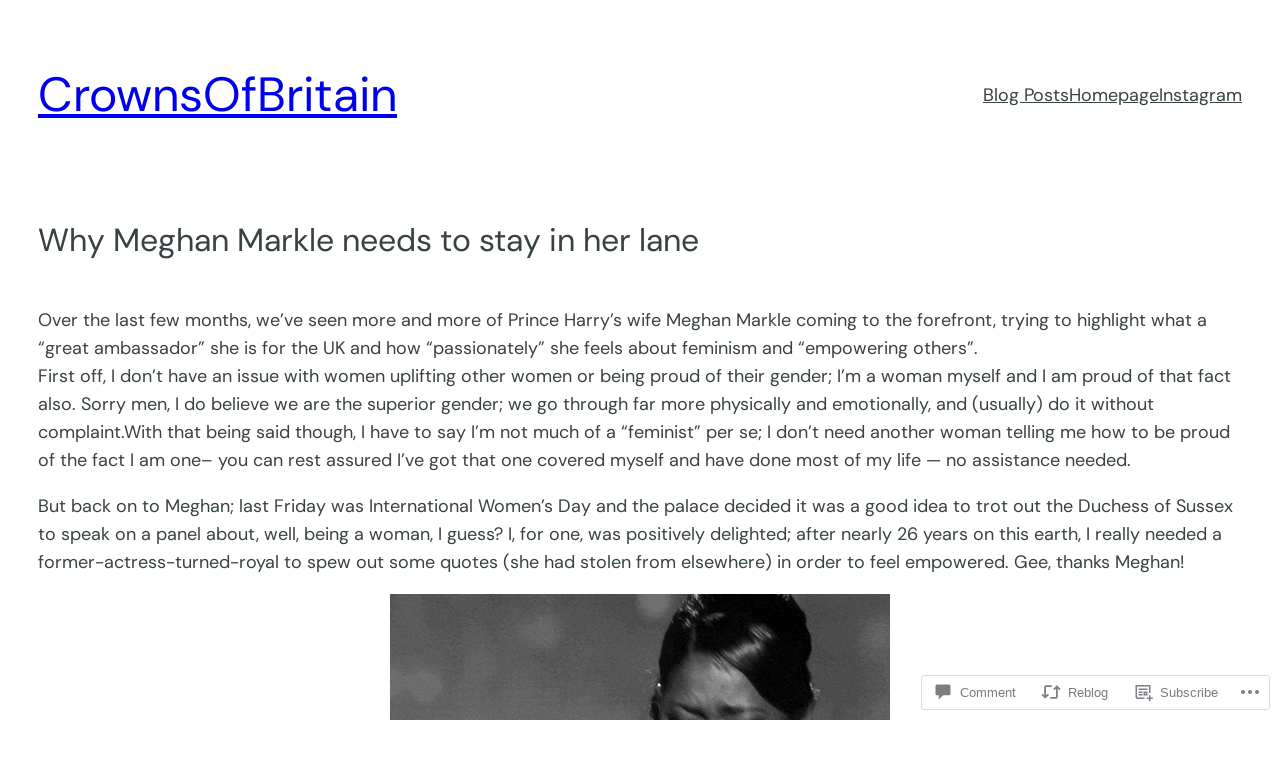

--- FILE ---
content_type: text/html; charset=UTF-8
request_url: https://thecrownsofbritain.com/2019/03/10/why-meghan-markle-needs-to-stay-in-her-lane/comment-page-1/
body_size: 68086
content:
<!DOCTYPE html>
<html lang="en-GB">
<head>
	<meta charset="UTF-8" />
	<meta name="viewport" content="width=device-width, initial-scale=1" />
<script type="text/javascript">
  WebFontConfig = {"google":{"families":["Lobster+Two:r:latin,latin-ext"]},"api_url":"https:\/\/fonts-api.wp.com\/css"};
  (function() {
    var wf = document.createElement('script');
    wf.src = '/wp-content/plugins/custom-fonts/js/webfont.js';
    wf.type = 'text/javascript';
    wf.async = 'true';
    var s = document.getElementsByTagName('script')[0];
    s.parentNode.insertBefore(wf, s);
	})();
</script><style id="jetpack-custom-fonts-css"></style>
<meta name='robots' content='max-image-preview:large' />

<!-- Async WordPress.com Remote Login -->
<script id="wpcom_remote_login_js">
var wpcom_remote_login_extra_auth = '';
function wpcom_remote_login_remove_dom_node_id( element_id ) {
	var dom_node = document.getElementById( element_id );
	if ( dom_node ) { dom_node.parentNode.removeChild( dom_node ); }
}
function wpcom_remote_login_remove_dom_node_classes( class_name ) {
	var dom_nodes = document.querySelectorAll( '.' + class_name );
	for ( var i = 0; i < dom_nodes.length; i++ ) {
		dom_nodes[ i ].parentNode.removeChild( dom_nodes[ i ] );
	}
}
function wpcom_remote_login_final_cleanup() {
	wpcom_remote_login_remove_dom_node_classes( "wpcom_remote_login_msg" );
	wpcom_remote_login_remove_dom_node_id( "wpcom_remote_login_key" );
	wpcom_remote_login_remove_dom_node_id( "wpcom_remote_login_validate" );
	wpcom_remote_login_remove_dom_node_id( "wpcom_remote_login_js" );
	wpcom_remote_login_remove_dom_node_id( "wpcom_request_access_iframe" );
	wpcom_remote_login_remove_dom_node_id( "wpcom_request_access_styles" );
}

// Watch for messages back from the remote login
window.addEventListener( "message", function( e ) {
	if ( e.origin === "https://r-login.wordpress.com" ) {
		var data = {};
		try {
			data = JSON.parse( e.data );
		} catch( e ) {
			wpcom_remote_login_final_cleanup();
			return;
		}

		if ( data.msg === 'LOGIN' ) {
			// Clean up the login check iframe
			wpcom_remote_login_remove_dom_node_id( "wpcom_remote_login_key" );

			var id_regex = new RegExp( /^[0-9]+$/ );
			var token_regex = new RegExp( /^.*|.*|.*$/ );
			if (
				token_regex.test( data.token )
				&& id_regex.test( data.wpcomid )
			) {
				// We have everything we need to ask for a login
				var script = document.createElement( "script" );
				script.setAttribute( "id", "wpcom_remote_login_validate" );
				script.src = '/remote-login.php?wpcom_remote_login=validate'
					+ '&wpcomid=' + data.wpcomid
					+ '&token=' + encodeURIComponent( data.token )
					+ '&host=' + window.location.protocol
					+ '//' + window.location.hostname
					+ '&postid=275'
					+ '&is_singular=1';
				document.body.appendChild( script );
			}

			return;
		}

		// Safari ITP, not logged in, so redirect
		if ( data.msg === 'LOGIN-REDIRECT' ) {
			window.location = 'https://wordpress.com/log-in?redirect_to=' + window.location.href;
			return;
		}

		// Safari ITP, storage access failed, remove the request
		if ( data.msg === 'LOGIN-REMOVE' ) {
			var css_zap = 'html { -webkit-transition: margin-top 1s; transition: margin-top 1s; } /* 9001 */ html { margin-top: 0 !important; } * html body { margin-top: 0 !important; } @media screen and ( max-width: 782px ) { html { margin-top: 0 !important; } * html body { margin-top: 0 !important; } }';
			var style_zap = document.createElement( 'style' );
			style_zap.type = 'text/css';
			style_zap.appendChild( document.createTextNode( css_zap ) );
			document.body.appendChild( style_zap );

			var e = document.getElementById( 'wpcom_request_access_iframe' );
			e.parentNode.removeChild( e );

			document.cookie = 'wordpress_com_login_access=denied; path=/; max-age=31536000';

			return;
		}

		// Safari ITP
		if ( data.msg === 'REQUEST_ACCESS' ) {
			console.log( 'request access: safari' );

			// Check ITP iframe enable/disable knob
			if ( wpcom_remote_login_extra_auth !== 'safari_itp_iframe' ) {
				return;
			}

			// If we are in a "private window" there is no ITP.
			var private_window = false;
			try {
				var opendb = window.openDatabase( null, null, null, null );
			} catch( e ) {
				private_window = true;
			}

			if ( private_window ) {
				console.log( 'private window' );
				return;
			}

			var iframe = document.createElement( 'iframe' );
			iframe.id = 'wpcom_request_access_iframe';
			iframe.setAttribute( 'scrolling', 'no' );
			iframe.setAttribute( 'sandbox', 'allow-storage-access-by-user-activation allow-scripts allow-same-origin allow-top-navigation-by-user-activation' );
			iframe.src = 'https://r-login.wordpress.com/remote-login.php?wpcom_remote_login=request_access&origin=' + encodeURIComponent( data.origin ) + '&wpcomid=' + encodeURIComponent( data.wpcomid );

			var css = 'html { -webkit-transition: margin-top 1s; transition: margin-top 1s; } /* 9001 */ html { margin-top: 46px !important; } * html body { margin-top: 46px !important; } @media screen and ( max-width: 660px ) { html { margin-top: 71px !important; } * html body { margin-top: 71px !important; } #wpcom_request_access_iframe { display: block; height: 71px !important; } } #wpcom_request_access_iframe { border: 0px; height: 46px; position: fixed; top: 0; left: 0; width: 100%; min-width: 100%; z-index: 99999; background: #23282d; } ';

			var style = document.createElement( 'style' );
			style.type = 'text/css';
			style.id = 'wpcom_request_access_styles';
			style.appendChild( document.createTextNode( css ) );
			document.body.appendChild( style );

			document.body.appendChild( iframe );
		}

		if ( data.msg === 'DONE' ) {
			wpcom_remote_login_final_cleanup();
		}
	}
}, false );

// Inject the remote login iframe after the page has had a chance to load
// more critical resources
window.addEventListener( "DOMContentLoaded", function( e ) {
	var iframe = document.createElement( "iframe" );
	iframe.style.display = "none";
	iframe.setAttribute( "scrolling", "no" );
	iframe.setAttribute( "id", "wpcom_remote_login_key" );
	iframe.src = "https://r-login.wordpress.com/remote-login.php"
		+ "?wpcom_remote_login=key"
		+ "&origin=aHR0cHM6Ly90aGVjcm93bnNvZmJyaXRhaW4uY29t"
		+ "&wpcomid=157529412"
		+ "&time=" + Math.floor( Date.now() / 1000 );
	document.body.appendChild( iframe );
}, false );
</script>
<title>Why Meghan Markle needs to stay in her lane &#8211; CrownsOfBritain</title>
<link rel='dns-prefetch' href='//s0.wp.com' />
<link rel='dns-prefetch' href='//widgets.wp.com' />
<link rel='dns-prefetch' href='//wordpress.com' />
<link rel="alternate" type="application/rss+xml" title="CrownsOfBritain &raquo; Feed" href="https://thecrownsofbritain.com/feed/" />
<link rel="alternate" type="application/rss+xml" title="CrownsOfBritain &raquo; Comments Feed" href="https://thecrownsofbritain.com/comments/feed/" />
<link rel="alternate" type="application/rss+xml" title="CrownsOfBritain &raquo; Why Meghan Markle needs to stay in her&nbsp;lane Comments Feed" href="https://thecrownsofbritain.com/2019/03/10/why-meghan-markle-needs-to-stay-in-her-lane/feed/" />
	<script type="text/javascript">
		/* <![CDATA[ */
		function addLoadEvent(func) {
			var oldonload = window.onload;
			if (typeof window.onload != 'function') {
				window.onload = func;
			} else {
				window.onload = function () {
					oldonload();
					func();
				}
			}
		}
		/* ]]> */
	</script>
	<link crossorigin='anonymous' rel='stylesheet' id='all-css-0-1' href='/wp-content/mu-plugins/wpcom-theme-compat/blockbase.css?m=1633680961i&cssminify=yes' type='text/css' media='all' />
<style id='blockbase_font_faces-inline-css'>
/* latin-ext */
@font-face {
	font-family: 'Libre Baskerville';
	font-style: italic;
	font-weight: 400;
	font-display: swap;
	src: url(https://s0.wp.com/wp-content/themes/pub/blockbase/assets/fonts/libre-baskerville/libre-baskerville-latin-ext-Regular-italic.woff2) format('woff2');
	unicode-range: U+0100-024F, U+0259, U+1E00-1EFF, U+2020, U+20A0-20AB, U+20AD-20CF, U+2113, U+2C60-2C7F, U+A720-A7FF;
}

/* latin */
@font-face {
	font-family: 'Libre Baskerville';
	font-style: italic;
	font-weight: 400;
	font-display: swap;
	src: url(https://s0.wp.com/wp-content/themes/pub/blockbase/assets/fonts/libre-baskerville/libre-baskerville-Regular-italic.woff2) format('woff2');
	unicode-range: U+0000-00FF, U+0131, U+0152-0153, U+02BB-02BC, U+02C6, U+02DA, U+02DC, U+2000-206F, U+2074, U+20AC, U+2122, U+2191, U+2193, U+2212, U+2215, U+FEFF, U+FFFD;
}

/* latin-ext */
@font-face {
	font-family: 'Libre Baskerville';
	font-style: normal;
	font-weight: 400;
	font-display: swap;
	src: url(https://s0.wp.com/wp-content/themes/pub/blockbase/assets/fonts/libre-baskerville/libre-baskerville-latin-ext-Regular.woff2) format('woff2');
	unicode-range: U+0100-024F, U+0259, U+1E00-1EFF, U+2020, U+20A0-20AB, U+20AD-20CF, U+2113, U+2C60-2C7F, U+A720-A7FF;
}

/* latin */
@font-face {
	font-family: 'Libre Baskerville';
	font-style: normal;
	font-weight: 400;
	font-display: swap;
	src: url(https://s0.wp.com/wp-content/themes/pub/blockbase/assets/fonts/libre-baskerville/libre-baskerville-Regular.woff2) format('woff2');
	unicode-range: U+0000-00FF, U+0131, U+0152-0153, U+02BB-02BC, U+02C6, U+02DA, U+02DC, U+2000-206F, U+2074, U+20AC, U+2122, U+2191, U+2193, U+2212, U+2215, U+FEFF, U+FFFD;
}

/* latin-ext */
@font-face {
	font-family: 'Libre Baskerville';
	font-style: normal;
	font-weight: 700;
	font-display: swap;
	src: url(https://s0.wp.com/wp-content/themes/pub/blockbase/assets/fonts/libre-baskerville/libre-baskerville-latin-ext-Bold.woff2) format('woff2');
	unicode-range: U+0100-024F, U+0259, U+1E00-1EFF, U+2020, U+20A0-20AB, U+20AD-20CF, U+2113, U+2C60-2C7F, U+A720-A7FF;
}

/* latin */
@font-face {
	font-family: 'Libre Baskerville';
	font-style: normal;
	font-weight: 700;
	font-display: swap;
	src: url(https://s0.wp.com/wp-content/themes/pub/blockbase/assets/fonts/libre-baskerville/libre-baskerville-Bold.woff2) format('woff2');
	unicode-range: U+0000-00FF, U+0131, U+0152-0153, U+02BB-02BC, U+02C6, U+02DA, U+02DC, U+2000-206F, U+2074, U+20AC, U+2122, U+2191, U+2193, U+2212, U+2215, U+FEFF, U+FFFD;
}/* latin-ext */
@font-face {
	font-family: 'DM Sans';
	font-style: italic;
	font-weight: 400;
	font-display: swap;
	src: url(https://s0.wp.com/wp-content/themes/pub/blockbase/assets/fonts/dm-sans/dm-sans-latin-ext-Regular-italic.woff2) format('woff2');
	unicode-range: U+0100-024F, U+0259, U+1E00-1EFF, U+2020, U+20A0-20AB, U+20AD-20CF, U+2113, U+2C60-2C7F, U+A720-A7FF;
}

/* latin */
@font-face {
	font-family: 'DM Sans';
	font-style: italic;
	font-weight: 400;
	font-display: swap;
	src: url(https://s0.wp.com/wp-content/themes/pub/blockbase/assets/fonts/dm-sans/dm-sans-Regular-italic.woff2) format('woff2');
	unicode-range: U+0000-00FF, U+0131, U+0152-0153, U+02BB-02BC, U+02C6, U+02DA, U+02DC, U+2000-206F, U+2074, U+20AC, U+2122, U+2191, U+2193, U+2212, U+2215, U+FEFF, U+FFFD;
}

/* latin-ext */
@font-face {
	font-family: 'DM Sans';
	font-style: italic;
	font-weight: 500;
	font-display: swap;
	src: url(https://s0.wp.com/wp-content/themes/pub/blockbase/assets/fonts/dm-sans/dm-sans-latin-ext-Medium-italic.woff2) format('woff2');
	unicode-range: U+0100-024F, U+0259, U+1E00-1EFF, U+2020, U+20A0-20AB, U+20AD-20CF, U+2113, U+2C60-2C7F, U+A720-A7FF;
}

/* latin */
@font-face {
	font-family: 'DM Sans';
	font-style: italic;
	font-weight: 500;
	font-display: swap;
	src: url(https://s0.wp.com/wp-content/themes/pub/blockbase/assets/fonts/dm-sans/dm-sans-Medium-italic.woff2) format('woff2');
	unicode-range: U+0000-00FF, U+0131, U+0152-0153, U+02BB-02BC, U+02C6, U+02DA, U+02DC, U+2000-206F, U+2074, U+20AC, U+2122, U+2191, U+2193, U+2212, U+2215, U+FEFF, U+FFFD;
}

/* latin-ext */
@font-face {
	font-family: 'DM Sans';
	font-style: italic;
	font-weight: 700;
	font-display: swap;
	src: url(https://s0.wp.com/wp-content/themes/pub/blockbase/assets/fonts/dm-sans/dm-sans-latin-ext-Bold-italic.woff2) format('woff2');
	unicode-range: U+0100-024F, U+0259, U+1E00-1EFF, U+2020, U+20A0-20AB, U+20AD-20CF, U+2113, U+2C60-2C7F, U+A720-A7FF;
}

/* latin */
@font-face {
	font-family: 'DM Sans';
	font-style: italic;
	font-weight: 700;
	font-display: swap;
	src: url(https://s0.wp.com/wp-content/themes/pub/blockbase/assets/fonts/dm-sans/dm-sans-Bold-italic.woff2) format('woff2');
	unicode-range: U+0000-00FF, U+0131, U+0152-0153, U+02BB-02BC, U+02C6, U+02DA, U+02DC, U+2000-206F, U+2074, U+20AC, U+2122, U+2191, U+2193, U+2212, U+2215, U+FEFF, U+FFFD;
}

/* latin-ext */
@font-face {
	font-family: 'DM Sans';
	font-style: normal;
	font-weight: 400;
	font-display: swap;
	src: url(https://s0.wp.com/wp-content/themes/pub/blockbase/assets/fonts/dm-sans/dm-sans-latin-ext-Regular.woff2) format('woff2');
	unicode-range: U+0100-024F, U+0259, U+1E00-1EFF, U+2020, U+20A0-20AB, U+20AD-20CF, U+2113, U+2C60-2C7F, U+A720-A7FF;
}

/* latin */
@font-face {
	font-family: 'DM Sans';
	font-style: normal;
	font-weight: 400;
	font-display: swap;
	src: url(https://s0.wp.com/wp-content/themes/pub/blockbase/assets/fonts/dm-sans/dm-sans-Regular.woff2) format('woff2');
	unicode-range: U+0000-00FF, U+0131, U+0152-0153, U+02BB-02BC, U+02C6, U+02DA, U+02DC, U+2000-206F, U+2074, U+20AC, U+2122, U+2191, U+2193, U+2212, U+2215, U+FEFF, U+FFFD;
}

/* latin-ext */
@font-face {
	font-family: 'DM Sans';
	font-style: normal;
	font-weight: 500;
	font-display: swap;
	src: url(https://s0.wp.com/wp-content/themes/pub/blockbase/assets/fonts/dm-sans/dm-sans-latin-ext-Medium.woff2) format('woff2');
	unicode-range: U+0100-024F, U+0259, U+1E00-1EFF, U+2020, U+20A0-20AB, U+20AD-20CF, U+2113, U+2C60-2C7F, U+A720-A7FF;
}

/* latin */
@font-face {
	font-family: 'DM Sans';
	font-style: normal;
	font-weight: 500;
	font-display: swap;
	src: url(https://s0.wp.com/wp-content/themes/pub/blockbase/assets/fonts/dm-sans/dm-sans-Medium.woff2) format('woff2');
	unicode-range: U+0000-00FF, U+0131, U+0152-0153, U+02BB-02BC, U+02C6, U+02DA, U+02DC, U+2000-206F, U+2074, U+20AC, U+2122, U+2191, U+2193, U+2212, U+2215, U+FEFF, U+FFFD;
}

/* latin-ext */
@font-face {
	font-family: 'DM Sans';
	font-style: normal;
	font-weight: 700;
	font-display: swap;
	src: url(https://s0.wp.com/wp-content/themes/pub/blockbase/assets/fonts/dm-sans/dm-sans-latin-ext-Bold.woff2) format('woff2');
	unicode-range: U+0100-024F, U+0259, U+1E00-1EFF, U+2020, U+20A0-20AB, U+20AD-20CF, U+2113, U+2C60-2C7F, U+A720-A7FF;
}

/* latin */
@font-face {
	font-family: 'DM Sans';
	font-style: normal;
	font-weight: 700;
	font-display: swap;
	src: url(https://s0.wp.com/wp-content/themes/pub/blockbase/assets/fonts/dm-sans/dm-sans-Bold.woff2) format('woff2');
	unicode-range: U+0000-00FF, U+0131, U+0152-0153, U+02BB-02BC, U+02C6, U+02DA, U+02DC, U+2000-206F, U+2074, U+20AC, U+2122, U+2191, U+2193, U+2212, U+2215, U+FEFF, U+FFFD;
}
/*# sourceURL=blockbase_font_faces-inline-css */
</style>
<link crossorigin='anonymous' rel='stylesheet' id='all-css-2-1' href='/_static/??-eJxtzEkKgDAMQNELWYNjcSGeRdog1Q7BpHh9UQRBXD74fDhImRQFo0DIinxeXGRYUWg222PgHCEkmz0y7OhnQasosXxUGuYC/o/ebfh+b135FMZKd02th77t1hMpiDR+&cssminify=yes' type='text/css' media='all' />
<style id='wp-block-site-title-inline-css'>
.wp-block-site-title{box-sizing:border-box}.wp-block-site-title :where(a){color:inherit;font-family:inherit;font-size:inherit;font-style:inherit;font-weight:inherit;letter-spacing:inherit;line-height:inherit;text-decoration:inherit}
/*# sourceURL=/wp-content/plugins/gutenberg-core/v22.2.0/build/styles/block-library/site-title/style.css */
</style>
<style id='wp-block-group-inline-css'>
.wp-block-group{box-sizing:border-box}:where(.wp-block-group.wp-block-group-is-layout-constrained){position:relative}
/*# sourceURL=/wp-content/plugins/gutenberg-core/v22.2.0/build/styles/block-library/group/style.css */
</style>
<style id='wp-block-navigation-link-inline-css'>
.wp-block-navigation .wp-block-navigation-item__label{overflow-wrap:break-word}.wp-block-navigation .wp-block-navigation-item__description{display:none}.link-ui-tools{outline:1px solid #f0f0f0;padding:8px}.link-ui-block-inserter{padding-top:8px}.link-ui-block-inserter__back{margin-left:8px;text-transform:uppercase}
/*# sourceURL=/wp-content/plugins/gutenberg-core/v22.2.0/build/styles/block-library/navigation-link/style.css */
</style>
<style id='wp-block-navigation-inline-css'>
.wp-block-navigation{position:relative}.wp-block-navigation ul{margin-bottom:0;margin-left:0;margin-top:0;padding-left:0}.wp-block-navigation ul,.wp-block-navigation ul li{list-style:none;padding:0}.wp-block-navigation .wp-block-navigation-item{align-items:center;background-color:inherit;display:flex;position:relative}.wp-block-navigation .wp-block-navigation-item .wp-block-navigation__submenu-container:empty{display:none}.wp-block-navigation .wp-block-navigation-item__content{display:block;z-index:1}.wp-block-navigation .wp-block-navigation-item__content.wp-block-navigation-item__content{color:inherit}.wp-block-navigation.has-text-decoration-underline .wp-block-navigation-item__content,.wp-block-navigation.has-text-decoration-underline .wp-block-navigation-item__content:active,.wp-block-navigation.has-text-decoration-underline .wp-block-navigation-item__content:focus{text-decoration:underline}.wp-block-navigation.has-text-decoration-line-through .wp-block-navigation-item__content,.wp-block-navigation.has-text-decoration-line-through .wp-block-navigation-item__content:active,.wp-block-navigation.has-text-decoration-line-through .wp-block-navigation-item__content:focus{text-decoration:line-through}.wp-block-navigation :where(a),.wp-block-navigation :where(a:active),.wp-block-navigation :where(a:focus){text-decoration:none}.wp-block-navigation .wp-block-navigation__submenu-icon{align-self:center;background-color:inherit;border:none;color:currentColor;display:inline-block;font-size:inherit;height:.6em;line-height:0;margin-left:.25em;padding:0;width:.6em}.wp-block-navigation .wp-block-navigation__submenu-icon svg{stroke:currentColor;display:inline-block;height:inherit;margin-top:.075em;width:inherit}.wp-block-navigation{--navigation-layout-justification-setting:flex-start;--navigation-layout-direction:row;--navigation-layout-wrap:wrap;--navigation-layout-justify:flex-start;--navigation-layout-align:center}.wp-block-navigation.is-vertical{--navigation-layout-direction:column;--navigation-layout-justify:initial;--navigation-layout-align:flex-start}.wp-block-navigation.no-wrap{--navigation-layout-wrap:nowrap}.wp-block-navigation.items-justified-center{--navigation-layout-justification-setting:center;--navigation-layout-justify:center}.wp-block-navigation.items-justified-center.is-vertical{--navigation-layout-align:center}.wp-block-navigation.items-justified-right{--navigation-layout-justification-setting:flex-end;--navigation-layout-justify:flex-end}.wp-block-navigation.items-justified-right.is-vertical{--navigation-layout-align:flex-end}.wp-block-navigation.items-justified-space-between{--navigation-layout-justification-setting:space-between;--navigation-layout-justify:space-between}.wp-block-navigation .has-child .wp-block-navigation__submenu-container{align-items:normal;background-color:inherit;color:inherit;display:flex;flex-direction:column;opacity:0;position:absolute;z-index:2}@media not (prefers-reduced-motion){.wp-block-navigation .has-child .wp-block-navigation__submenu-container{transition:opacity .1s linear}}.wp-block-navigation .has-child .wp-block-navigation__submenu-container{height:0;overflow:hidden;visibility:hidden;width:0}.wp-block-navigation .has-child .wp-block-navigation__submenu-container>.wp-block-navigation-item>.wp-block-navigation-item__content{display:flex;flex-grow:1;padding:.5em 1em}.wp-block-navigation .has-child .wp-block-navigation__submenu-container>.wp-block-navigation-item>.wp-block-navigation-item__content .wp-block-navigation__submenu-icon{margin-left:auto;margin-right:0}.wp-block-navigation .has-child .wp-block-navigation__submenu-container .wp-block-navigation-item__content{margin:0}.wp-block-navigation .has-child .wp-block-navigation__submenu-container{left:-1px;top:100%}@media (min-width:782px){.wp-block-navigation .has-child .wp-block-navigation__submenu-container .wp-block-navigation__submenu-container{left:100%;top:-1px}.wp-block-navigation .has-child .wp-block-navigation__submenu-container .wp-block-navigation__submenu-container:before{background:#0000;content:"";display:block;height:100%;position:absolute;right:100%;width:.5em}.wp-block-navigation .has-child .wp-block-navigation__submenu-container .wp-block-navigation__submenu-icon{margin-right:.25em}.wp-block-navigation .has-child .wp-block-navigation__submenu-container .wp-block-navigation__submenu-icon svg{transform:rotate(-90deg)}}.wp-block-navigation .has-child .wp-block-navigation-submenu__toggle[aria-expanded=true]~.wp-block-navigation__submenu-container,.wp-block-navigation .has-child:not(.open-on-click):hover>.wp-block-navigation__submenu-container,.wp-block-navigation .has-child:not(.open-on-click):not(.open-on-hover-click):focus-within>.wp-block-navigation__submenu-container{height:auto;min-width:200px;opacity:1;overflow:visible;visibility:visible;width:auto}.wp-block-navigation.has-background .has-child .wp-block-navigation__submenu-container{left:0;top:100%}@media (min-width:782px){.wp-block-navigation.has-background .has-child .wp-block-navigation__submenu-container .wp-block-navigation__submenu-container{left:100%;top:0}}.wp-block-navigation-submenu{display:flex;position:relative}.wp-block-navigation-submenu .wp-block-navigation__submenu-icon svg{stroke:currentColor}button.wp-block-navigation-item__content{background-color:initial;border:none;color:currentColor;font-family:inherit;font-size:inherit;font-style:inherit;font-weight:inherit;letter-spacing:inherit;line-height:inherit;text-align:left;text-transform:inherit}.wp-block-navigation-submenu__toggle{cursor:pointer}.wp-block-navigation-submenu__toggle[aria-expanded=true]+.wp-block-navigation__submenu-icon>svg,.wp-block-navigation-submenu__toggle[aria-expanded=true]>svg{transform:rotate(180deg)}.wp-block-navigation-item.open-on-click .wp-block-navigation-submenu__toggle{padding-left:0;padding-right:.85em}.wp-block-navigation-item.open-on-click .wp-block-navigation-submenu__toggle+.wp-block-navigation__submenu-icon{margin-left:-.6em;pointer-events:none}.wp-block-navigation-item.open-on-click button.wp-block-navigation-item__content:not(.wp-block-navigation-submenu__toggle){padding:0}.wp-block-navigation .wp-block-page-list,.wp-block-navigation__container,.wp-block-navigation__responsive-close,.wp-block-navigation__responsive-container,.wp-block-navigation__responsive-container-content,.wp-block-navigation__responsive-dialog{gap:inherit}:where(.wp-block-navigation.has-background .wp-block-navigation-item a:not(.wp-element-button)),:where(.wp-block-navigation.has-background .wp-block-navigation-submenu a:not(.wp-element-button)){padding:.5em 1em}:where(.wp-block-navigation .wp-block-navigation__submenu-container .wp-block-navigation-item a:not(.wp-element-button)),:where(.wp-block-navigation .wp-block-navigation__submenu-container .wp-block-navigation-submenu a:not(.wp-element-button)),:where(.wp-block-navigation .wp-block-navigation__submenu-container .wp-block-navigation-submenu button.wp-block-navigation-item__content),:where(.wp-block-navigation .wp-block-navigation__submenu-container .wp-block-pages-list__item button.wp-block-navigation-item__content){padding:.5em 1em}.wp-block-navigation.items-justified-right .wp-block-navigation__container .has-child .wp-block-navigation__submenu-container,.wp-block-navigation.items-justified-right .wp-block-page-list>.has-child .wp-block-navigation__submenu-container,.wp-block-navigation.items-justified-space-between .wp-block-page-list>.has-child:last-child .wp-block-navigation__submenu-container,.wp-block-navigation.items-justified-space-between>.wp-block-navigation__container>.has-child:last-child .wp-block-navigation__submenu-container{left:auto;right:0}.wp-block-navigation.items-justified-right .wp-block-navigation__container .has-child .wp-block-navigation__submenu-container .wp-block-navigation__submenu-container,.wp-block-navigation.items-justified-right .wp-block-page-list>.has-child .wp-block-navigation__submenu-container .wp-block-navigation__submenu-container,.wp-block-navigation.items-justified-space-between .wp-block-page-list>.has-child:last-child .wp-block-navigation__submenu-container .wp-block-navigation__submenu-container,.wp-block-navigation.items-justified-space-between>.wp-block-navigation__container>.has-child:last-child .wp-block-navigation__submenu-container .wp-block-navigation__submenu-container{left:-1px;right:-1px}@media (min-width:782px){.wp-block-navigation.items-justified-right .wp-block-navigation__container .has-child .wp-block-navigation__submenu-container .wp-block-navigation__submenu-container,.wp-block-navigation.items-justified-right .wp-block-page-list>.has-child .wp-block-navigation__submenu-container .wp-block-navigation__submenu-container,.wp-block-navigation.items-justified-space-between .wp-block-page-list>.has-child:last-child .wp-block-navigation__submenu-container .wp-block-navigation__submenu-container,.wp-block-navigation.items-justified-space-between>.wp-block-navigation__container>.has-child:last-child .wp-block-navigation__submenu-container .wp-block-navigation__submenu-container{left:auto;right:100%}}.wp-block-navigation:not(.has-background) .wp-block-navigation__submenu-container{background-color:#fff;border:1px solid #00000026}.wp-block-navigation.has-background .wp-block-navigation__submenu-container{background-color:inherit}.wp-block-navigation:not(.has-text-color) .wp-block-navigation__submenu-container{color:#000}.wp-block-navigation__container{align-items:var(--navigation-layout-align,initial);display:flex;flex-direction:var(--navigation-layout-direction,initial);flex-wrap:var(--navigation-layout-wrap,wrap);justify-content:var(--navigation-layout-justify,initial);list-style:none;margin:0;padding-left:0}.wp-block-navigation__container .is-responsive{display:none}.wp-block-navigation__container:only-child,.wp-block-page-list:only-child{flex-grow:1}@keyframes overlay-menu__fade-in-animation{0%{opacity:0;transform:translateY(.5em)}to{opacity:1;transform:translateY(0)}}.wp-block-navigation__responsive-container{bottom:0;display:none;left:0;position:fixed;right:0;top:0}.wp-block-navigation__responsive-container :where(.wp-block-navigation-item a){color:inherit}.wp-block-navigation__responsive-container .wp-block-navigation__responsive-container-content{align-items:var(--navigation-layout-align,initial);display:flex;flex-direction:var(--navigation-layout-direction,initial);flex-wrap:var(--navigation-layout-wrap,wrap);justify-content:var(--navigation-layout-justify,initial)}.wp-block-navigation__responsive-container:not(.is-menu-open.is-menu-open){background-color:inherit!important;color:inherit!important}.wp-block-navigation__responsive-container.is-menu-open{background-color:inherit;display:flex;flex-direction:column}@media not (prefers-reduced-motion){.wp-block-navigation__responsive-container.is-menu-open{animation:overlay-menu__fade-in-animation .1s ease-out;animation-fill-mode:forwards}}.wp-block-navigation__responsive-container.is-menu-open{overflow:auto;padding:clamp(1rem,var(--wp--style--root--padding-top),20rem) clamp(1rem,var(--wp--style--root--padding-right),20rem) clamp(1rem,var(--wp--style--root--padding-bottom),20rem) clamp(1rem,var(--wp--style--root--padding-left),20rem);z-index:100000}.wp-block-navigation__responsive-container.is-menu-open .wp-block-navigation__responsive-container-content{align-items:var(--navigation-layout-justification-setting,inherit);display:flex;flex-direction:column;flex-wrap:nowrap;overflow:visible;padding-top:calc(2rem + 24px)}.wp-block-navigation__responsive-container.is-menu-open .wp-block-navigation__responsive-container-content,.wp-block-navigation__responsive-container.is-menu-open .wp-block-navigation__responsive-container-content .wp-block-navigation__container,.wp-block-navigation__responsive-container.is-menu-open .wp-block-navigation__responsive-container-content .wp-block-page-list{justify-content:flex-start}.wp-block-navigation__responsive-container.is-menu-open .wp-block-navigation__responsive-container-content .wp-block-navigation__submenu-icon{display:none}.wp-block-navigation__responsive-container.is-menu-open .wp-block-navigation__responsive-container-content .has-child .wp-block-navigation__submenu-container{border:none;height:auto;min-width:200px;opacity:1;overflow:initial;padding-left:2rem;padding-right:2rem;position:static;visibility:visible;width:auto}.wp-block-navigation__responsive-container.is-menu-open .wp-block-navigation__responsive-container-content .wp-block-navigation__container,.wp-block-navigation__responsive-container.is-menu-open .wp-block-navigation__responsive-container-content .wp-block-navigation__submenu-container{gap:inherit}.wp-block-navigation__responsive-container.is-menu-open .wp-block-navigation__responsive-container-content .wp-block-navigation__submenu-container{padding-top:var(--wp--style--block-gap,2em)}.wp-block-navigation__responsive-container.is-menu-open .wp-block-navigation__responsive-container-content .wp-block-navigation-item__content{padding:0}.wp-block-navigation__responsive-container.is-menu-open .wp-block-navigation__responsive-container-content .wp-block-navigation-item,.wp-block-navigation__responsive-container.is-menu-open .wp-block-navigation__responsive-container-content .wp-block-navigation__container,.wp-block-navigation__responsive-container.is-menu-open .wp-block-navigation__responsive-container-content .wp-block-page-list{align-items:var(--navigation-layout-justification-setting,initial);display:flex;flex-direction:column}.wp-block-navigation__responsive-container.is-menu-open .wp-block-navigation-item,.wp-block-navigation__responsive-container.is-menu-open .wp-block-navigation-item .wp-block-navigation__submenu-container,.wp-block-navigation__responsive-container.is-menu-open .wp-block-navigation__container,.wp-block-navigation__responsive-container.is-menu-open .wp-block-page-list{background:#0000!important;color:inherit!important}.wp-block-navigation__responsive-container.is-menu-open .wp-block-navigation__submenu-container.wp-block-navigation__submenu-container.wp-block-navigation__submenu-container.wp-block-navigation__submenu-container{left:auto;right:auto}@media (min-width:600px){.wp-block-navigation__responsive-container:not(.hidden-by-default):not(.is-menu-open){background-color:inherit;display:block;position:relative;width:100%;z-index:auto}.wp-block-navigation__responsive-container:not(.hidden-by-default):not(.is-menu-open) .wp-block-navigation__responsive-container-close{display:none}.wp-block-navigation__responsive-container.is-menu-open .wp-block-navigation__submenu-container.wp-block-navigation__submenu-container.wp-block-navigation__submenu-container.wp-block-navigation__submenu-container{left:0}}.wp-block-navigation:not(.has-background) .wp-block-navigation__responsive-container.is-menu-open{background-color:#fff}.wp-block-navigation:not(.has-text-color) .wp-block-navigation__responsive-container.is-menu-open{color:#000}.wp-block-navigation__toggle_button_label{font-size:1rem;font-weight:700}.wp-block-navigation__responsive-container-close,.wp-block-navigation__responsive-container-open{background:#0000;border:none;color:currentColor;cursor:pointer;margin:0;padding:0;text-transform:inherit;vertical-align:middle}.wp-block-navigation__responsive-container-close svg,.wp-block-navigation__responsive-container-open svg{fill:currentColor;display:block;height:24px;pointer-events:none;width:24px}.wp-block-navigation__responsive-container-open{display:flex}.wp-block-navigation__responsive-container-open.wp-block-navigation__responsive-container-open.wp-block-navigation__responsive-container-open{font-family:inherit;font-size:inherit;font-weight:inherit}@media (min-width:600px){.wp-block-navigation__responsive-container-open:not(.always-shown){display:none}}.wp-block-navigation__responsive-container-close{position:absolute;right:0;top:0;z-index:2}.wp-block-navigation__responsive-container-close.wp-block-navigation__responsive-container-close.wp-block-navigation__responsive-container-close{font-family:inherit;font-size:inherit;font-weight:inherit}.wp-block-navigation__responsive-close{width:100%}.has-modal-open .wp-block-navigation__responsive-close{margin-left:auto;margin-right:auto;max-width:var(--wp--style--global--wide-size,100%)}.wp-block-navigation__responsive-close:focus{outline:none}.is-menu-open .wp-block-navigation__responsive-close,.is-menu-open .wp-block-navigation__responsive-container-content,.is-menu-open .wp-block-navigation__responsive-dialog{box-sizing:border-box}.wp-block-navigation__responsive-dialog{position:relative}.has-modal-open .admin-bar .is-menu-open .wp-block-navigation__responsive-dialog{margin-top:46px}@media (min-width:782px){.has-modal-open .admin-bar .is-menu-open .wp-block-navigation__responsive-dialog{margin-top:32px}}html.has-modal-open{overflow:hidden}
/*# sourceURL=/wp-content/plugins/gutenberg-core/v22.2.0/build/styles/block-library/navigation/style.css */
</style>
<style id='wp-block-spacer-inline-css'>
.wp-block-spacer{clear:both}
/*# sourceURL=/wp-content/plugins/gutenberg-core/v22.2.0/build/styles/block-library/spacer/style.css */
</style>
<style id='wp-block-post-title-inline-css'>
.wp-block-post-title{box-sizing:border-box;word-break:break-word}.wp-block-post-title :where(a){display:inline-block;font-family:inherit;font-size:inherit;font-style:inherit;font-weight:inherit;letter-spacing:inherit;line-height:inherit;text-decoration:inherit}
/*# sourceURL=/wp-content/plugins/gutenberg-core/v22.2.0/build/styles/block-library/post-title/style.css */
</style>
<style id='wp-block-paragraph-inline-css'>
.is-small-text{font-size:.875em}.is-regular-text{font-size:1em}.is-large-text{font-size:2.25em}.is-larger-text{font-size:3em}.has-drop-cap:not(:focus):first-letter{float:left;font-size:8.4em;font-style:normal;font-weight:100;line-height:.68;margin:.05em .1em 0 0;text-transform:uppercase}body.rtl .has-drop-cap:not(:focus):first-letter{float:none;margin-left:.1em}p.has-drop-cap.has-background{overflow:hidden}:root :where(p.has-background){padding:1.25em 2.375em}:where(p.has-text-color:not(.has-link-color)) a{color:inherit}p.has-text-align-left[style*="writing-mode:vertical-lr"],p.has-text-align-right[style*="writing-mode:vertical-rl"]{rotate:180deg}
/*# sourceURL=/wp-content/plugins/gutenberg-core/v22.2.0/build/styles/block-library/paragraph/style.css */
</style>
<style id='wp-block-image-inline-css'>
.wp-block-image>a,.wp-block-image>figure>a{display:inline-block}.wp-block-image img{box-sizing:border-box;height:auto;max-width:100%;vertical-align:bottom}@media not (prefers-reduced-motion){.wp-block-image img.hide{visibility:hidden}.wp-block-image img.show{animation:show-content-image .4s}}.wp-block-image[style*=border-radius] img,.wp-block-image[style*=border-radius]>a{border-radius:inherit}.wp-block-image.has-custom-border img{box-sizing:border-box}.wp-block-image.aligncenter{text-align:center}.wp-block-image.alignfull>a,.wp-block-image.alignwide>a{width:100%}.wp-block-image.alignfull img,.wp-block-image.alignwide img{height:auto;width:100%}.wp-block-image .aligncenter,.wp-block-image .alignleft,.wp-block-image .alignright,.wp-block-image.aligncenter,.wp-block-image.alignleft,.wp-block-image.alignright{display:table}.wp-block-image .aligncenter>figcaption,.wp-block-image .alignleft>figcaption,.wp-block-image .alignright>figcaption,.wp-block-image.aligncenter>figcaption,.wp-block-image.alignleft>figcaption,.wp-block-image.alignright>figcaption{caption-side:bottom;display:table-caption}.wp-block-image .alignleft{float:left;margin:.5em 1em .5em 0}.wp-block-image .alignright{float:right;margin:.5em 0 .5em 1em}.wp-block-image .aligncenter{margin-left:auto;margin-right:auto}.wp-block-image :where(figcaption){margin-bottom:1em;margin-top:.5em}.wp-block-image.is-style-circle-mask img{border-radius:9999px}@supports ((-webkit-mask-image:none) or (mask-image:none)) or (-webkit-mask-image:none){.wp-block-image.is-style-circle-mask img{border-radius:0;-webkit-mask-image:url('data:image/svg+xml;utf8,<svg viewBox="0 0 100 100" xmlns="http://www.w3.org/2000/svg"><circle cx="50" cy="50" r="50"/></svg>');mask-image:url('data:image/svg+xml;utf8,<svg viewBox="0 0 100 100" xmlns="http://www.w3.org/2000/svg"><circle cx="50" cy="50" r="50"/></svg>');mask-mode:alpha;-webkit-mask-position:center;mask-position:center;-webkit-mask-repeat:no-repeat;mask-repeat:no-repeat;-webkit-mask-size:contain;mask-size:contain}}:root :where(.wp-block-image.is-style-rounded img,.wp-block-image .is-style-rounded img){border-radius:9999px}.wp-block-image figure{margin:0}.wp-lightbox-container{display:flex;flex-direction:column;position:relative}.wp-lightbox-container img{cursor:zoom-in}.wp-lightbox-container img:hover+button{opacity:1}.wp-lightbox-container button{align-items:center;backdrop-filter:blur(16px) saturate(180%);background-color:#5a5a5a40;border:none;border-radius:4px;cursor:zoom-in;display:flex;height:20px;justify-content:center;opacity:0;padding:0;position:absolute;right:16px;text-align:center;top:16px;width:20px;z-index:100}@media not (prefers-reduced-motion){.wp-lightbox-container button{transition:opacity .2s ease}}.wp-lightbox-container button:focus-visible{outline:3px auto #5a5a5a40;outline:3px auto -webkit-focus-ring-color;outline-offset:3px}.wp-lightbox-container button:hover{cursor:pointer;opacity:1}.wp-lightbox-container button:focus{opacity:1}.wp-lightbox-container button:focus,.wp-lightbox-container button:hover,.wp-lightbox-container button:not(:hover):not(:active):not(.has-background){background-color:#5a5a5a40;border:none}.wp-lightbox-overlay{box-sizing:border-box;cursor:zoom-out;height:100vh;left:0;overflow:hidden;position:fixed;top:0;visibility:hidden;width:100%;z-index:100000}.wp-lightbox-overlay .close-button{align-items:center;cursor:pointer;display:flex;justify-content:center;min-height:40px;min-width:40px;padding:0;position:absolute;right:calc(env(safe-area-inset-right) + 16px);top:calc(env(safe-area-inset-top) + 16px);z-index:5000000}.wp-lightbox-overlay .close-button:focus,.wp-lightbox-overlay .close-button:hover,.wp-lightbox-overlay .close-button:not(:hover):not(:active):not(.has-background){background:none;border:none}.wp-lightbox-overlay .lightbox-image-container{height:var(--wp--lightbox-container-height);left:50%;overflow:hidden;position:absolute;top:50%;transform:translate(-50%,-50%);transform-origin:top left;width:var(--wp--lightbox-container-width);z-index:9999999999}.wp-lightbox-overlay .wp-block-image{align-items:center;box-sizing:border-box;display:flex;height:100%;justify-content:center;margin:0;position:relative;transform-origin:0 0;width:100%;z-index:3000000}.wp-lightbox-overlay .wp-block-image img{height:var(--wp--lightbox-image-height);min-height:var(--wp--lightbox-image-height);min-width:var(--wp--lightbox-image-width);width:var(--wp--lightbox-image-width)}.wp-lightbox-overlay .wp-block-image figcaption{display:none}.wp-lightbox-overlay button{background:none;border:none}.wp-lightbox-overlay .scrim{background-color:#fff;height:100%;opacity:.9;position:absolute;width:100%;z-index:2000000}.wp-lightbox-overlay.active{visibility:visible}@media not (prefers-reduced-motion){.wp-lightbox-overlay.active{animation:turn-on-visibility .25s both}.wp-lightbox-overlay.active img{animation:turn-on-visibility .35s both}.wp-lightbox-overlay.show-closing-animation:not(.active){animation:turn-off-visibility .35s both}.wp-lightbox-overlay.show-closing-animation:not(.active) img{animation:turn-off-visibility .25s both}.wp-lightbox-overlay.zoom.active{animation:none;opacity:1;visibility:visible}.wp-lightbox-overlay.zoom.active .lightbox-image-container{animation:lightbox-zoom-in .4s}.wp-lightbox-overlay.zoom.active .lightbox-image-container img{animation:none}.wp-lightbox-overlay.zoom.active .scrim{animation:turn-on-visibility .4s forwards}.wp-lightbox-overlay.zoom.show-closing-animation:not(.active){animation:none}.wp-lightbox-overlay.zoom.show-closing-animation:not(.active) .lightbox-image-container{animation:lightbox-zoom-out .4s}.wp-lightbox-overlay.zoom.show-closing-animation:not(.active) .lightbox-image-container img{animation:none}.wp-lightbox-overlay.zoom.show-closing-animation:not(.active) .scrim{animation:turn-off-visibility .4s forwards}}@keyframes show-content-image{0%{visibility:hidden}99%{visibility:hidden}to{visibility:visible}}@keyframes turn-on-visibility{0%{opacity:0}to{opacity:1}}@keyframes turn-off-visibility{0%{opacity:1;visibility:visible}99%{opacity:0;visibility:visible}to{opacity:0;visibility:hidden}}@keyframes lightbox-zoom-in{0%{transform:translate(calc((-100vw + var(--wp--lightbox-scrollbar-width))/2 + var(--wp--lightbox-initial-left-position)),calc(-50vh + var(--wp--lightbox-initial-top-position))) scale(var(--wp--lightbox-scale))}to{transform:translate(-50%,-50%) scale(1)}}@keyframes lightbox-zoom-out{0%{transform:translate(-50%,-50%) scale(1);visibility:visible}99%{visibility:visible}to{transform:translate(calc((-100vw + var(--wp--lightbox-scrollbar-width))/2 + var(--wp--lightbox-initial-left-position)),calc(-50vh + var(--wp--lightbox-initial-top-position))) scale(var(--wp--lightbox-scale));visibility:hidden}}
/*# sourceURL=/wp-content/plugins/gutenberg-core/v22.2.0/build/styles/block-library/image/style.css */
</style>
<link crossorigin='anonymous' rel='stylesheet' id='all-css-22-1' href='/_static/??-eJyNjM0KgzAQBl9I/ag/lR6KjyK6LhJNNsHN4uuXQuvZ4wzD4EwlRcksGcHK5G11otg4p4n2H0NNMDohzD7SrtDTJT4qUi1wexDiYp4VNB3RlP3V/MX3N4T3o++aun892277AK5vOq4=&cssminify=yes' type='text/css' media='all' />
<style id='wp-block-post-content-inline-css'>
.wp-block-post-content{display:flow-root}
/*# sourceURL=/wp-content/plugins/gutenberg-core/v22.2.0/build/styles/block-library/post-content/style.css */
</style>
<style id='wp-block-post-author-inline-css'>
.wp-block-post-author{box-sizing:border-box;display:flex;flex-wrap:wrap}.wp-block-post-author__byline{font-size:.5em;margin-bottom:0;margin-top:0;width:100%}.wp-block-post-author__avatar{margin-right:1em}.wp-block-post-author__bio{font-size:.7em;margin-bottom:.7em}.wp-block-post-author__content{flex-basis:0;flex-grow:1}.wp-block-post-author__name{margin:0}
/*# sourceURL=/wp-content/plugins/gutenberg-core/v22.2.0/build/styles/block-library/post-author/style.css */
</style>
<style id='wp-block-post-date-inline-css'>
.wp-block-post-date{box-sizing:border-box}
/*# sourceURL=/wp-content/plugins/gutenberg-core/v22.2.0/build/styles/block-library/post-date/style.css */
</style>
<style id='wp-block-post-terms-inline-css'>
.wp-block-post-terms{box-sizing:border-box}.wp-block-post-terms .wp-block-post-terms__separator{white-space:pre-wrap}
/*# sourceURL=/wp-content/plugins/gutenberg-core/v22.2.0/build/styles/block-library/post-terms/style.css */
</style>
<style id='wp-block-avatar-inline-css'>
.wp-block-avatar{line-height:0}.wp-block-avatar,.wp-block-avatar img{box-sizing:border-box}.wp-block-avatar.aligncenter{text-align:center}
/*# sourceURL=/wp-content/plugins/gutenberg-core/v22.2.0/build/styles/block-library/avatar/style.css */
</style>
<style id='wp-block-comment-author-name-inline-css'>
.wp-block-comment-author-name{box-sizing:border-box}
/*# sourceURL=/wp-content/plugins/gutenberg-core/v22.2.0/build/styles/block-library/comment-author-name/style.css */
</style>
<style id='wp-block-comment-date-inline-css'>
.wp-block-comment-date{box-sizing:border-box}
/*# sourceURL=/wp-content/plugins/gutenberg-core/v22.2.0/build/styles/block-library/comment-date/style.css */
</style>
<style id='wp-block-comment-content-inline-css'>
.comment-awaiting-moderation{display:block;font-size:.875em;line-height:1.5}.wp-block-comment-content{box-sizing:border-box}
/*# sourceURL=/wp-content/plugins/gutenberg-core/v22.2.0/build/styles/block-library/comment-content/style.css */
</style>
<style id='wp-block-comment-reply-link-inline-css'>
.wp-block-comment-reply-link{box-sizing:border-box}
/*# sourceURL=/wp-content/plugins/gutenberg-core/v22.2.0/build/styles/block-library/comment-reply-link/style.css */
</style>
<style id='wp-block-columns-inline-css'>
.wp-block-columns{box-sizing:border-box;display:flex;flex-wrap:wrap!important}@media (min-width:782px){.wp-block-columns{flex-wrap:nowrap!important}}.wp-block-columns{align-items:normal!important}.wp-block-columns.are-vertically-aligned-top{align-items:flex-start}.wp-block-columns.are-vertically-aligned-center{align-items:center}.wp-block-columns.are-vertically-aligned-bottom{align-items:flex-end}@media (max-width:781px){.wp-block-columns:not(.is-not-stacked-on-mobile)>.wp-block-column{flex-basis:100%!important}}@media (min-width:782px){.wp-block-columns:not(.is-not-stacked-on-mobile)>.wp-block-column{flex-basis:0;flex-grow:1}.wp-block-columns:not(.is-not-stacked-on-mobile)>.wp-block-column[style*=flex-basis]{flex-grow:0}}.wp-block-columns.is-not-stacked-on-mobile{flex-wrap:nowrap!important}.wp-block-columns.is-not-stacked-on-mobile>.wp-block-column{flex-basis:0;flex-grow:1}.wp-block-columns.is-not-stacked-on-mobile>.wp-block-column[style*=flex-basis]{flex-grow:0}:where(.wp-block-columns){margin-bottom:1.75em}:where(.wp-block-columns.has-background){padding:1.25em 2.375em}.wp-block-column{flex-grow:1;min-width:0;overflow-wrap:break-word;word-break:break-word}.wp-block-column.is-vertically-aligned-top{align-self:flex-start}.wp-block-column.is-vertically-aligned-center{align-self:center}.wp-block-column.is-vertically-aligned-bottom{align-self:flex-end}.wp-block-column.is-vertically-aligned-stretch{align-self:stretch}.wp-block-column.is-vertically-aligned-bottom,.wp-block-column.is-vertically-aligned-center,.wp-block-column.is-vertically-aligned-top{width:100%}
/*# sourceURL=/wp-content/plugins/gutenberg-core/v22.2.0/build/styles/block-library/columns/style.css */
</style>
<style id='wp-block-comment-template-inline-css'>
.wp-block-comment-template{box-sizing:border-box;list-style:none;margin-bottom:0;max-width:100%;padding:0}.wp-block-comment-template li{clear:both}.wp-block-comment-template ol{list-style:none;margin-bottom:0;max-width:100%;padding-left:2rem}.wp-block-comment-template.alignleft{float:left}.wp-block-comment-template.aligncenter{margin-left:auto;margin-right:auto;width:fit-content}.wp-block-comment-template.alignright{float:right}
/*# sourceURL=/wp-content/plugins/gutenberg-core/v22.2.0/build/styles/block-library/comment-template/style.css */
</style>
<style id='wp-block-post-comments-form-inline-css'>
:where(.wp-block-post-comments-form input:not([type=submit])),:where(.wp-block-post-comments-form textarea){border:1px solid #949494;font-family:inherit;font-size:1em}:where(.wp-block-post-comments-form input:where(:not([type=submit]):not([type=checkbox]))),:where(.wp-block-post-comments-form textarea){padding:calc(.667em + 2px)}.wp-block-post-comments-form{box-sizing:border-box}.wp-block-post-comments-form[style*=font-weight] :where(.comment-reply-title){font-weight:inherit}.wp-block-post-comments-form[style*=font-family] :where(.comment-reply-title){font-family:inherit}.wp-block-post-comments-form[class*=-font-size] :where(.comment-reply-title),.wp-block-post-comments-form[style*=font-size] :where(.comment-reply-title){font-size:inherit}.wp-block-post-comments-form[style*=line-height] :where(.comment-reply-title){line-height:inherit}.wp-block-post-comments-form[style*=font-style] :where(.comment-reply-title){font-style:inherit}.wp-block-post-comments-form[style*=letter-spacing] :where(.comment-reply-title){letter-spacing:inherit}.wp-block-post-comments-form :where(input[type=submit]){box-shadow:none;cursor:pointer;display:inline-block;overflow-wrap:break-word;text-align:center}.wp-block-post-comments-form .comment-form input:not([type=submit]):not([type=checkbox]):not([type=hidden]),.wp-block-post-comments-form .comment-form textarea{box-sizing:border-box;display:block;width:100%}.wp-block-post-comments-form .comment-form-author label,.wp-block-post-comments-form .comment-form-email label,.wp-block-post-comments-form .comment-form-url label{display:block;margin-bottom:.25em}.wp-block-post-comments-form .comment-form-cookies-consent{display:flex;gap:.25em}.wp-block-post-comments-form .comment-form-cookies-consent #wp-comment-cookies-consent{margin-top:.35em}.wp-block-post-comments-form .comment-reply-title{margin-bottom:0}.wp-block-post-comments-form .comment-reply-title :where(small){font-size:var(--wp--preset--font-size--medium,smaller);margin-left:.5em}
/*# sourceURL=/wp-content/plugins/gutenberg-core/v22.2.0/build/styles/block-library/post-comments-form/style.css */
</style>
<style id='wp-block-buttons-inline-css'>
.wp-block-buttons{box-sizing:border-box}.wp-block-buttons.is-vertical{flex-direction:column}.wp-block-buttons.is-vertical>.wp-block-button:last-child{margin-bottom:0}.wp-block-buttons>.wp-block-button{display:inline-block;margin:0}.wp-block-buttons.is-content-justification-left{justify-content:flex-start}.wp-block-buttons.is-content-justification-left.is-vertical{align-items:flex-start}.wp-block-buttons.is-content-justification-center{justify-content:center}.wp-block-buttons.is-content-justification-center.is-vertical{align-items:center}.wp-block-buttons.is-content-justification-right{justify-content:flex-end}.wp-block-buttons.is-content-justification-right.is-vertical{align-items:flex-end}.wp-block-buttons.is-content-justification-space-between{justify-content:space-between}.wp-block-buttons.aligncenter{text-align:center}.wp-block-buttons:not(.is-content-justification-space-between,.is-content-justification-right,.is-content-justification-left,.is-content-justification-center) .wp-block-button.aligncenter{margin-left:auto;margin-right:auto;width:100%}.wp-block-buttons[style*=text-decoration] .wp-block-button,.wp-block-buttons[style*=text-decoration] .wp-block-button__link{text-decoration:inherit}.wp-block-buttons.has-custom-font-size .wp-block-button__link{font-size:inherit}.wp-block-buttons .wp-block-button__link{width:100%}.wp-block-button.aligncenter{text-align:center}
/*# sourceURL=/wp-content/plugins/gutenberg-core/v22.2.0/build/styles/block-library/buttons/style.css */
</style>
<style id='wp-block-button-inline-css'>
.wp-block-button__link{align-content:center;box-sizing:border-box;cursor:pointer;display:inline-block;height:100%;text-align:center;word-break:break-word}.wp-block-button__link.aligncenter{text-align:center}.wp-block-button__link.alignright{text-align:right}:where(.wp-block-button__link){border-radius:9999px;box-shadow:none;padding:calc(.667em + 2px) calc(1.333em + 2px);text-decoration:none}.wp-block-button[style*=text-decoration] .wp-block-button__link{text-decoration:inherit}.wp-block-buttons>.wp-block-button.has-custom-width{max-width:none}.wp-block-buttons>.wp-block-button.has-custom-width .wp-block-button__link{width:100%}.wp-block-buttons>.wp-block-button.has-custom-font-size .wp-block-button__link{font-size:inherit}.wp-block-buttons>.wp-block-button.wp-block-button__width-25{width:calc(25% - var(--wp--style--block-gap, .5em)*.75)}.wp-block-buttons>.wp-block-button.wp-block-button__width-50{width:calc(50% - var(--wp--style--block-gap, .5em)*.5)}.wp-block-buttons>.wp-block-button.wp-block-button__width-75{width:calc(75% - var(--wp--style--block-gap, .5em)*.25)}.wp-block-buttons>.wp-block-button.wp-block-button__width-100{flex-basis:100%;width:100%}.wp-block-buttons.is-vertical>.wp-block-button.wp-block-button__width-25{width:25%}.wp-block-buttons.is-vertical>.wp-block-button.wp-block-button__width-50{width:50%}.wp-block-buttons.is-vertical>.wp-block-button.wp-block-button__width-75{width:75%}.wp-block-button.is-style-squared,.wp-block-button__link.wp-block-button.is-style-squared{border-radius:0}.wp-block-button.no-border-radius,.wp-block-button__link.no-border-radius{border-radius:0!important}:root :where(.wp-block-button .wp-block-button__link.is-style-outline),:root :where(.wp-block-button.is-style-outline>.wp-block-button__link){border:2px solid;padding:.667em 1.333em}:root :where(.wp-block-button .wp-block-button__link.is-style-outline:not(.has-text-color)),:root :where(.wp-block-button.is-style-outline>.wp-block-button__link:not(.has-text-color)){color:currentColor}:root :where(.wp-block-button .wp-block-button__link.is-style-outline:not(.has-background)),:root :where(.wp-block-button.is-style-outline>.wp-block-button__link:not(.has-background)){background-color:initial;background-image:none}
/*# sourceURL=/wp-content/plugins/gutenberg-core/v22.2.0/build/styles/block-library/button/style.css */
</style>
<style id='wp-emoji-styles-inline-css'>

	img.wp-smiley, img.emoji {
		display: inline !important;
		border: none !important;
		box-shadow: none !important;
		height: 1em !important;
		width: 1em !important;
		margin: 0 0.07em !important;
		vertical-align: -0.1em !important;
		background: none !important;
		padding: 0 !important;
	}
/*# sourceURL=wp-emoji-styles-inline-css */
</style>
<style id='wp-block-library-inline-css'>
:root{--wp-block-synced-color:#7a00df;--wp-block-synced-color--rgb:122,0,223;--wp-bound-block-color:var(--wp-block-synced-color);--wp-editor-canvas-background:#ddd;--wp-admin-theme-color:#007cba;--wp-admin-theme-color--rgb:0,124,186;--wp-admin-theme-color-darker-10:#006ba1;--wp-admin-theme-color-darker-10--rgb:0,107,160.5;--wp-admin-theme-color-darker-20:#005a87;--wp-admin-theme-color-darker-20--rgb:0,90,135;--wp-admin-border-width-focus:2px}@media (min-resolution:192dpi){:root{--wp-admin-border-width-focus:1.5px}}.wp-element-button{cursor:pointer}:root .has-very-light-gray-background-color{background-color:#eee}:root .has-very-dark-gray-background-color{background-color:#313131}:root .has-very-light-gray-color{color:#eee}:root .has-very-dark-gray-color{color:#313131}:root .has-vivid-green-cyan-to-vivid-cyan-blue-gradient-background{background:linear-gradient(135deg,#00d084,#0693e3)}:root .has-purple-crush-gradient-background{background:linear-gradient(135deg,#34e2e4,#4721fb 50%,#ab1dfe)}:root .has-hazy-dawn-gradient-background{background:linear-gradient(135deg,#faaca8,#dad0ec)}:root .has-subdued-olive-gradient-background{background:linear-gradient(135deg,#fafae1,#67a671)}:root .has-atomic-cream-gradient-background{background:linear-gradient(135deg,#fdd79a,#004a59)}:root .has-nightshade-gradient-background{background:linear-gradient(135deg,#330968,#31cdcf)}:root .has-midnight-gradient-background{background:linear-gradient(135deg,#020381,#2874fc)}:root{--wp--preset--font-size--normal:16px;--wp--preset--font-size--huge:42px}.has-regular-font-size{font-size:1em}.has-larger-font-size{font-size:2.625em}.has-normal-font-size{font-size:var(--wp--preset--font-size--normal)}.has-huge-font-size{font-size:var(--wp--preset--font-size--huge)}:root .has-text-align-center{text-align:center}:root .has-text-align-left{text-align:left}:root .has-text-align-right{text-align:right}.has-fit-text{white-space:nowrap!important}#end-resizable-editor-section{display:none}.aligncenter{clear:both}.items-justified-left{justify-content:flex-start}.items-justified-center{justify-content:center}.items-justified-right{justify-content:flex-end}.items-justified-space-between{justify-content:space-between}.screen-reader-text{word-wrap:normal!important;border:0;clip-path:inset(50%);height:1px;margin:-1px;overflow:hidden;padding:0;position:absolute;width:1px}.screen-reader-text:focus{background-color:#ddd;clip-path:none;color:#444;display:block;font-size:1em;height:auto;left:5px;line-height:normal;padding:15px 23px 14px;text-decoration:none;top:5px;width:auto;z-index:100000}html :where(.has-border-color){border-style:solid}html :where([style*=border-top-color]){border-top-style:solid}html :where([style*=border-right-color]){border-right-style:solid}html :where([style*=border-bottom-color]){border-bottom-style:solid}html :where([style*=border-left-color]){border-left-style:solid}html :where([style*=border-width]){border-style:solid}html :where([style*=border-top-width]){border-top-style:solid}html :where([style*=border-right-width]){border-right-style:solid}html :where([style*=border-bottom-width]){border-bottom-style:solid}html :where([style*=border-left-width]){border-left-style:solid}html :where(img[class*=wp-image-]){height:auto;max-width:100%}:where(figure){margin:0 0 1em}html :where(.is-position-sticky){--wp-admin--admin-bar--position-offset:var(--wp-admin--admin-bar--height,0px)}@media screen and (max-width:600px){html :where(.is-position-sticky){--wp-admin--admin-bar--position-offset:0px}}
.has-text-align-justify {
	text-align:justify;
}
.has-text-align-justify{text-align:justify;}
/*# sourceURL=wp-block-library-inline-css */
</style>
<link crossorigin='anonymous' rel='stylesheet' id='all-css-58-1' href='/wp-content/plugins/coblocks/2.18.1-simple-rev.4/dist/coblocks-style.css?m=1681832297i&cssminify=yes' type='text/css' media='all' />
<style id='wp-block-template-skip-link-inline-css'>

		.skip-link.screen-reader-text {
			border: 0;
			clip-path: inset(50%);
			height: 1px;
			margin: -1px;
			overflow: hidden;
			padding: 0;
			position: absolute !important;
			width: 1px;
			word-wrap: normal !important;
		}

		.skip-link.screen-reader-text:focus {
			background-color: #eee;
			clip-path: none;
			color: #444;
			display: block;
			font-size: 1em;
			height: auto;
			left: 5px;
			line-height: normal;
			padding: 15px 23px 14px;
			text-decoration: none;
			top: 5px;
			width: auto;
			z-index: 100000;
		}
/*# sourceURL=wp-block-template-skip-link-inline-css */
</style>
<link crossorigin='anonymous' rel='stylesheet' id='all-css-60-1' href='/_static/??/wp-content/mu-plugins/core-compat/wp-mediaelement.css,/wp-content/mu-plugins/wpcom-bbpress-premium-themes.css?m=1432920480j&cssminify=yes' type='text/css' media='all' />
<style id='global-styles-inline-css'>
:root{--wp--preset--aspect-ratio--square: 1;--wp--preset--aspect-ratio--4-3: 4/3;--wp--preset--aspect-ratio--3-4: 3/4;--wp--preset--aspect-ratio--3-2: 3/2;--wp--preset--aspect-ratio--2-3: 2/3;--wp--preset--aspect-ratio--16-9: 16/9;--wp--preset--aspect-ratio--9-16: 9/16;--wp--preset--color--black: #000000;--wp--preset--color--cyan-bluish-gray: #abb8c3;--wp--preset--color--white: #ffffff;--wp--preset--color--pale-pink: #f78da7;--wp--preset--color--vivid-red: #cf2e2e;--wp--preset--color--luminous-vivid-orange: #ff6900;--wp--preset--color--luminous-vivid-amber: #fcb900;--wp--preset--color--light-green-cyan: #7bdcb5;--wp--preset--color--vivid-green-cyan: #00d084;--wp--preset--color--pale-cyan-blue: #8ed1fc;--wp--preset--color--vivid-cyan-blue: #0693e3;--wp--preset--color--vivid-purple: #9b51e0;--wp--preset--color--primary: #384143;--wp--preset--color--secondary: #967e7e;--wp--preset--color--foreground: #384143;--wp--preset--color--background: #ffffff;--wp--preset--color--tertiary: #fbf7f7;--wp--preset--gradient--vivid-cyan-blue-to-vivid-purple: linear-gradient(135deg,rgb(6,147,227) 0%,rgb(155,81,224) 100%);--wp--preset--gradient--light-green-cyan-to-vivid-green-cyan: linear-gradient(135deg,rgb(122,220,180) 0%,rgb(0,208,130) 100%);--wp--preset--gradient--luminous-vivid-amber-to-luminous-vivid-orange: linear-gradient(135deg,rgb(252,185,0) 0%,rgb(255,105,0) 100%);--wp--preset--gradient--luminous-vivid-orange-to-vivid-red: linear-gradient(135deg,rgb(255,105,0) 0%,rgb(207,46,46) 100%);--wp--preset--gradient--very-light-gray-to-cyan-bluish-gray: linear-gradient(135deg,rgb(238,238,238) 0%,rgb(169,184,195) 100%);--wp--preset--gradient--cool-to-warm-spectrum: linear-gradient(135deg,rgb(74,234,220) 0%,rgb(151,120,209) 20%,rgb(207,42,186) 40%,rgb(238,44,130) 60%,rgb(251,105,98) 80%,rgb(254,248,76) 100%);--wp--preset--gradient--blush-light-purple: linear-gradient(135deg,rgb(255,206,236) 0%,rgb(152,150,240) 100%);--wp--preset--gradient--blush-bordeaux: linear-gradient(135deg,rgb(254,205,165) 0%,rgb(254,45,45) 50%,rgb(107,0,62) 100%);--wp--preset--gradient--luminous-dusk: linear-gradient(135deg,rgb(255,203,112) 0%,rgb(199,81,192) 50%,rgb(65,88,208) 100%);--wp--preset--gradient--pale-ocean: linear-gradient(135deg,rgb(255,245,203) 0%,rgb(182,227,212) 50%,rgb(51,167,181) 100%);--wp--preset--gradient--electric-grass: linear-gradient(135deg,rgb(202,248,128) 0%,rgb(113,206,126) 100%);--wp--preset--gradient--midnight: linear-gradient(135deg,rgb(2,3,129) 0%,rgb(40,116,252) 100%);--wp--preset--font-size--small: 1rem;--wp--preset--font-size--medium: 1.5rem;--wp--preset--font-size--large: 1.75rem;--wp--preset--font-size--x-large: 2rem;--wp--preset--font-family--albert-sans: 'Albert Sans', sans-serif;--wp--preset--font-family--alegreya: Alegreya, serif;--wp--preset--font-family--bricolage-grotesque: 'Bricolage Grotesque', sans-serif;--wp--preset--font-family--commissioner: Commissioner, sans-serif;--wp--preset--font-family--cormorant: Cormorant, serif;--wp--preset--font-family--crimson-pro: 'Crimson Pro', serif;--wp--preset--font-family--dm-mono: 'DM Mono', monospace;--wp--preset--font-family--dm-serif-display: 'DM Serif Display', serif;--wp--preset--font-family--epilogue: Epilogue, sans-serif;--wp--preset--font-family--fahkwang: Fahkwang, sans-serif;--wp--preset--font-family--figtree: Figtree, sans-serif;--wp--preset--font-family--fjalla-one: 'Fjalla One', sans-serif;--wp--preset--font-family--fraunces: Fraunces, serif;--wp--preset--font-family--gabarito: Gabarito, system-ui;--wp--preset--font-family--ibm-plex-sans: 'IBM Plex Sans', sans-serif;--wp--preset--font-family--ibarra-real-nova: 'Ibarra Real Nova', serif;--wp--preset--font-family--instrument-serif: 'Instrument Serif', serif;--wp--preset--font-family--jost: Jost, sans-serif;--wp--preset--font-family--literata: Literata, serif;--wp--preset--font-family--newsreader: Newsreader, serif;--wp--preset--font-family--noto-sans-mono: 'Noto Sans Mono', sans-serif;--wp--preset--font-family--pt-serif: 'PT Serif', serif;--wp--preset--font-family--petrona: Petrona, serif;--wp--preset--font-family--piazzolla: Piazzolla, serif;--wp--preset--font-family--plus-jakarta-sans: 'Plus Jakarta Sans', sans-serif;--wp--preset--font-family--rufina: Rufina, serif;--wp--preset--font-family--sora: Sora, sans-serif;--wp--preset--font-family--source-sans-3: 'Source Sans 3', sans-serif;--wp--preset--font-family--source-serif-4: 'Source Serif 4', serif;--wp--preset--font-family--syne: Syne, sans-serif;--wp--preset--font-family--texturina: Texturina, serif;--wp--preset--font-family--urbanist: Urbanist, sans-serif;--wp--preset--font-family--system-font: -apple-system, BlinkMacSystemFont, 'Segoe UI', Roboto, Oxygen-Sans, Ubuntu, Cantarell, 'Helvetica Neue', sans-serif;--wp--preset--font-family--arvo: Arvo, serif;--wp--preset--font-family--bodoni-moda: 'Bodoni Moda', serif;--wp--preset--font-family--cabin: Cabin, sans-serif;--wp--preset--font-family--chivo: Chivo, sans-serif;--wp--preset--font-family--courier-prime: 'Courier Prime', serif;--wp--preset--font-family--dm-sans: 'DM Sans', sans-serif;--wp--preset--font-family--domine: Domine, serif;--wp--preset--font-family--eb-garamond: 'EB Garamond', serif;--wp--preset--font-family--fira-sans: 'Fira Sans', sans-serif;--wp--preset--font-family--helvetica-neue: 'Helvetica Neue','Helvetica', 'Arial', sans-serif;--wp--preset--font-family--ibm-plex-mono: 'IBM Plex Mono', monospace;--wp--preset--font-family--inter: Inter, sans-serif;--wp--preset--font-family--josefin-sans: 'Josefin Sans', sans-serif;--wp--preset--font-family--libre-baskerville: 'Libre Baskerville', serif;--wp--preset--font-family--libre-franklin: 'Libre Franklin', sans-serif;--wp--preset--font-family--lora: Lora, serif;--wp--preset--font-family--merriweather: Merriweather, serif;--wp--preset--font-family--montserrat: Montserrat, sans-serif;--wp--preset--font-family--nunito: Nunito, sans-serif;--wp--preset--font-family--open-sans: 'Open Sans', sans-serif;--wp--preset--font-family--overpass: Overpass, sans-serif;--wp--preset--font-family--playfair-display: 'Playfair Display', serif;--wp--preset--font-family--poppins: Poppins, sans-serif;--wp--preset--font-family--raleway: Raleway, sans-serif;--wp--preset--font-family--red-hat-display: 'Red Hat Display', sans-serif;--wp--preset--font-family--roboto: Roboto, sans-serif;--wp--preset--font-family--roboto-slab: 'Roboto Slab', sans-serif;--wp--preset--font-family--rubik: Rubik, sans-serif;--wp--preset--font-family--source-sans-pro: 'Source Sans Pro', sans-serif;--wp--preset--font-family--source-serif-pro: 'Source Serif Pro', sans-serif;--wp--preset--font-family--space-mono: 'Space Mono', sans-serif;--wp--preset--font-family--work-sans: 'Work Sans', sans-serif;--wp--preset--spacing--20: 0.44rem;--wp--preset--spacing--30: 0.67rem;--wp--preset--spacing--40: 1rem;--wp--preset--spacing--50: 1.5rem;--wp--preset--spacing--60: 2.25rem;--wp--preset--spacing--70: 3.38rem;--wp--preset--spacing--80: 5.06rem;--wp--preset--shadow--natural: 6px 6px 9px rgba(0, 0, 0, 0.2);--wp--preset--shadow--deep: 12px 12px 50px rgba(0, 0, 0, 0.4);--wp--preset--shadow--sharp: 6px 6px 0px rgba(0, 0, 0, 0.2);--wp--preset--shadow--outlined: 6px 6px 0px -3px rgb(255, 255, 255), 6px 6px rgb(0, 0, 0);--wp--preset--shadow--crisp: 6px 6px 0px rgb(0, 0, 0);--wp--custom--opt-out-of-parent-style-variations: ;--wp--custom--alignment--aligned-max-width: 50%;--wp--custom--button--border--color: var(--wp--custom--color--primary);--wp--custom--button--border--radius: 4px;--wp--custom--button--border--style: solid;--wp--custom--button--border--width: 2px;--wp--custom--button--color--background: var(--wp--custom--color--primary);--wp--custom--button--color--text: var(--wp--custom--color--background);--wp--custom--button--hover--color--text: var(--wp--custom--color--background);--wp--custom--button--hover--color--background: var(--wp--custom--color--secondary);--wp--custom--button--hover--border--color: var(--wp--custom--color--secondary);--wp--custom--button--spacing--padding--top: 0.667em;--wp--custom--button--spacing--padding--bottom: 0.667em;--wp--custom--button--spacing--padding--left: 1.333em;--wp--custom--button--spacing--padding--right: 1.333em;--wp--custom--button--typography--font-size: var(--wp--custom--font-sizes--normal);--wp--custom--button--typography--font-weight: normal;--wp--custom--button--typography--line-height: 2;--wp--custom--button--outline--color--text: var(--wp--custom--color--primary);--wp--custom--button--outline--color--background: var(--wp--custom--color--background);--wp--custom--button--outline--border--color: var(--wp--custom--color--primary);--wp--custom--button--outline--hover--color--text: var(--wp--custom--color--background);--wp--custom--button--outline--hover--color--background: var(--wp--custom--color--secondary);--wp--custom--button--outline--hover--border--color: var(--wp--custom--color--primary);--wp--custom--color--foreground: var(--wp--preset--color--foreground);--wp--custom--color--background: var(--wp--preset--color--background);--wp--custom--color--primary: var(--wp--preset--color--primary);--wp--custom--color--secondary: var(--wp--preset--color--secondary);--wp--custom--color--tertiary: var(--wp--preset--color--tertiary);--wp--custom--font-sizes--x-small: 0.875rem;--wp--custom--font-sizes--normal: 1.125rem;--wp--custom--font-sizes--huge: 3rem;--wp--custom--form--padding: calc( 0.5 * var(--wp--custom--gap--horizontal) );--wp--custom--form--border--color: #EFEFEF;--wp--custom--form--border--radius: 0;--wp--custom--form--border--style: solid;--wp--custom--form--border--width: 2px;--wp--custom--form--checkbox--checked--content: "\2715";--wp--custom--form--checkbox--checked--font-size: var(--wp--custom--font-sizes--x-small);--wp--custom--form--checkbox--checked--position--left: 3px;--wp--custom--form--checkbox--checked--position--top: 3px;--wp--custom--form--checkbox--checked--sizing--height: 12px;--wp--custom--form--checkbox--checked--sizing--width: 12px;--wp--custom--form--checkbox--unchecked--content: "";--wp--custom--form--checkbox--unchecked--position--left: 0;--wp--custom--form--checkbox--unchecked--position--top: 0.2em;--wp--custom--form--checkbox--unchecked--sizing--height: 16px;--wp--custom--form--checkbox--unchecked--sizing--width: 16px;--wp--custom--form--color--background: transparent;--wp--custom--form--color--box-shadow: none;--wp--custom--form--color--text: inherit;--wp--custom--form--label--spacing--margin--bottom: var(--wp--custom--gap--baseline);--wp--custom--form--label--typography--font-size: var(--wp--custom--font-sizes--x-small);--wp--custom--form--label--typography--font-weight: normal;--wp--custom--form--label--typography--letter-spacing: normal;--wp--custom--form--label--typography--text-transform: none;--wp--custom--form--typography--font-size: var(--wp--custom--font-sizes--normal);--wp--custom--gallery--caption--font-size: var(--wp--preset--font-size--small);--wp--custom--body--typography--line-height: 1.6;--wp--custom--heading--typography--font-weight: 400;--wp--custom--heading--typography--line-height: 1.125;--wp--custom--latest-posts--meta--color--text: var(--wp--custom--color--primary);--wp--custom--layout--content-size: 620px;--wp--custom--gap--baseline: 15px;--wp--custom--gap--horizontal: min(30px, 5vw);--wp--custom--gap--vertical: min(30px, 5vw);--wp--custom--navigation--submenu--border--color: var(--wp--custom--color--primary);--wp--custom--navigation--submenu--border--radius: var(--wp--custom--form--border--radius);--wp--custom--navigation--submenu--border--style: var(--wp--custom--form--border--style);--wp--custom--navigation--submenu--border--width: var(--wp--custom--form--border--width);--wp--custom--navigation--submenu--color--background: var(--wp--custom--color--background);--wp--custom--navigation--submenu--color--text: var(--wp--custom--color--foreground);--wp--custom--paragraph--dropcap--margin: .1em .1em 0 0;--wp--custom--paragraph--dropcap--typography--font-size: 110px;--wp--custom--paragraph--dropcap--typography--font-weight: 400;--wp--custom--post-author--typography--font-weight: normal;--wp--custom--post-comment--typography--font-size: var(--wp--custom--font-sizes--normal);--wp--custom--post-comment--typography--line-height: var(--wp--custom--body--typography--line-height);--wp--custom--pullquote--citation--typography--font-size: var(--wp--custom--font-sizes--x-small);--wp--custom--pullquote--citation--typography--font-family: inherit;--wp--custom--pullquote--citation--typography--font-style: italic;--wp--custom--pullquote--citation--spacing--margin--top: var(--wp--custom--gap--vertical);--wp--custom--pullquote--typography--text-align: left;--wp--custom--quote--citation--typography--font-size: var(--wp--custom--font-sizes--x-small);--wp--custom--quote--citation--typography--font-style: italic;--wp--custom--quote--citation--typography--font-weight: 400;--wp--custom--quote--typography--text-align: left;--wp--custom--separator--opacity: 1;--wp--custom--separator--width: 150px;--wp--custom--separator--margin: var(--wp--custom--gap--vertical) auto;--wp--custom--table--figcaption--typography--font-size: var(--wp--custom--font-sizes--x-small);--wp--custom--video--caption--text-align: center;--wp--custom--video--caption--margin: var(--wp--custom--gap--vertical) auto;--wp--custom--excluded-parent-style-variations--0: Ruby Wine;--wp--custom--excluded-parent-style-variations--1: Charcoal;}:root { --wp--style--global--content-size: 620px;--wp--style--global--wide-size: 1000px; }:where(body) { margin: 0; }.wp-site-blocks > .alignleft { float: left; margin-right: 2em; }.wp-site-blocks > .alignright { float: right; margin-left: 2em; }.wp-site-blocks > .aligncenter { justify-content: center; margin-left: auto; margin-right: auto; }:where(.wp-site-blocks) > * { margin-block-start: calc(2 * var(--wp--custom--gap--baseline)); margin-block-end: 0; }:where(.wp-site-blocks) > :first-child { margin-block-start: 0; }:where(.wp-site-blocks) > :last-child { margin-block-end: 0; }:root { --wp--style--block-gap: calc(2 * var(--wp--custom--gap--baseline)); }:root :where(.is-layout-flow) > :first-child{margin-block-start: 0;}:root :where(.is-layout-flow) > :last-child{margin-block-end: 0;}:root :where(.is-layout-flow) > *{margin-block-start: calc(2 * var(--wp--custom--gap--baseline));margin-block-end: 0;}:root :where(.is-layout-constrained) > :first-child{margin-block-start: 0;}:root :where(.is-layout-constrained) > :last-child{margin-block-end: 0;}:root :where(.is-layout-constrained) > *{margin-block-start: calc(2 * var(--wp--custom--gap--baseline));margin-block-end: 0;}:root :where(.is-layout-flex){gap: calc(2 * var(--wp--custom--gap--baseline));}:root :where(.is-layout-grid){gap: calc(2 * var(--wp--custom--gap--baseline));}.is-layout-flow > .alignleft{float: left;margin-inline-start: 0;margin-inline-end: 2em;}.is-layout-flow > .alignright{float: right;margin-inline-start: 2em;margin-inline-end: 0;}.is-layout-flow > .aligncenter{margin-left: auto !important;margin-right: auto !important;}.is-layout-constrained > .alignleft{float: left;margin-inline-start: 0;margin-inline-end: 2em;}.is-layout-constrained > .alignright{float: right;margin-inline-start: 2em;margin-inline-end: 0;}.is-layout-constrained > .aligncenter{margin-left: auto !important;margin-right: auto !important;}.is-layout-constrained > :where(:not(.alignleft):not(.alignright):not(.alignfull)){max-width: var(--wp--style--global--content-size);margin-left: auto !important;margin-right: auto !important;}.is-layout-constrained > .alignwide{max-width: var(--wp--style--global--wide-size);}body .is-layout-flex{display: flex;}.is-layout-flex{flex-wrap: wrap;align-items: center;}.is-layout-flex > :is(*, div){margin: 0;}body .is-layout-grid{display: grid;}.is-layout-grid > :is(*, div){margin: 0;}body{background-color: var(--wp--custom--color--background);color: var(--wp--custom--color--foreground);font-family: var(--wp--preset--font-family--dm-sans);font-size: var(--wp--custom--font-sizes--normal);line-height: var(--wp--custom--body--typography--line-height);padding-top: 0px;padding-right: 0px;padding-bottom: 0px;padding-left: 0px;}a:where(:not(.wp-element-button)){color: var(--wp--custom--color--primary);text-decoration: underline;}:root :where(a:where(:not(.wp-element-button)):hover){text-decoration: none;}:root :where(a:where(:not(.wp-element-button)):focus){text-decoration: none;}:root :where(a:where(:not(.wp-element-button)):active){text-decoration: none;}h1{font-size: var(--wp--custom--font-sizes--huge);font-weight: var(--wp--custom--heading--typography--font-weight);line-height: var(--wp--custom--heading--typography--line-height);margin-top: var(--wp--custom--gap--vertical);margin-bottom: var(--wp--custom--gap--vertical);}h2{font-size: var(--wp--preset--font-size--x-large);font-weight: var(--wp--custom--heading--typography--font-weight);line-height: var(--wp--custom--heading--typography--line-height);margin-top: var(--wp--custom--gap--vertical);margin-bottom: var(--wp--custom--gap--vertical);}h3{font-size: var(--wp--preset--font-size--large);font-weight: var(--wp--custom--heading--typography--font-weight);line-height: var(--wp--custom--heading--typography--line-height);margin-top: var(--wp--custom--gap--vertical);margin-bottom: var(--wp--custom--gap--vertical);}h4{font-size: var(--wp--preset--font-size--medium);font-weight: var(--wp--custom--heading--typography--font-weight);line-height: var(--wp--custom--heading--typography--line-height);margin-top: var(--wp--custom--gap--vertical);margin-bottom: var(--wp--custom--gap--vertical);}h5{font-size: var(--wp--custom--font-sizes--normal);font-weight: var(--wp--custom--heading--typography--font-weight);line-height: var(--wp--custom--heading--typography--line-height);margin-top: var(--wp--custom--gap--vertical);margin-bottom: var(--wp--custom--gap--vertical);}h6{font-size: var(--wp--preset--font-size--small);font-weight: var(--wp--custom--heading--typography--font-weight);line-height: var(--wp--custom--heading--typography--line-height);margin-top: var(--wp--custom--gap--vertical);margin-bottom: var(--wp--custom--gap--vertical);}:root :where(.wp-element-button, .wp-block-button__link){background-color: var(--wp--custom--button--color--background);border-radius: var(--wp--custom--button--border--radius);border-width: 0;color: var(--wp--custom--button--color--text);font-family: var(--wp--preset--font-family--body-font);font-size: var(--wp--custom--button--typography--font-size);font-style: inherit;font-weight: var(--wp--custom--button--typography--font-weight);letter-spacing: inherit;line-height: var(--wp--custom--button--typography--line-height);padding-top: calc( var(--wp--custom--button--spacing--padding--top) + var(--wp--custom--button--border--width) );padding-right: calc( var(--wp--custom--button--spacing--padding--right) + var(--wp--custom--button--border--width) );padding-bottom: calc( var(--wp--custom--button--spacing--padding--bottom) + var(--wp--custom--button--border--width) );padding-left: calc( var(--wp--custom--button--spacing--padding--left) + var(--wp--custom--button--border--width) );text-decoration: none;text-transform: inherit;}.has-black-color{color: var(--wp--preset--color--black) !important;}.has-cyan-bluish-gray-color{color: var(--wp--preset--color--cyan-bluish-gray) !important;}.has-white-color{color: var(--wp--preset--color--white) !important;}.has-pale-pink-color{color: var(--wp--preset--color--pale-pink) !important;}.has-vivid-red-color{color: var(--wp--preset--color--vivid-red) !important;}.has-luminous-vivid-orange-color{color: var(--wp--preset--color--luminous-vivid-orange) !important;}.has-luminous-vivid-amber-color{color: var(--wp--preset--color--luminous-vivid-amber) !important;}.has-light-green-cyan-color{color: var(--wp--preset--color--light-green-cyan) !important;}.has-vivid-green-cyan-color{color: var(--wp--preset--color--vivid-green-cyan) !important;}.has-pale-cyan-blue-color{color: var(--wp--preset--color--pale-cyan-blue) !important;}.has-vivid-cyan-blue-color{color: var(--wp--preset--color--vivid-cyan-blue) !important;}.has-vivid-purple-color{color: var(--wp--preset--color--vivid-purple) !important;}.has-primary-color{color: var(--wp--preset--color--primary) !important;}.has-secondary-color{color: var(--wp--preset--color--secondary) !important;}.has-foreground-color{color: var(--wp--preset--color--foreground) !important;}.has-background-color{color: var(--wp--preset--color--background) !important;}.has-tertiary-color{color: var(--wp--preset--color--tertiary) !important;}.has-black-background-color{background-color: var(--wp--preset--color--black) !important;}.has-cyan-bluish-gray-background-color{background-color: var(--wp--preset--color--cyan-bluish-gray) !important;}.has-white-background-color{background-color: var(--wp--preset--color--white) !important;}.has-pale-pink-background-color{background-color: var(--wp--preset--color--pale-pink) !important;}.has-vivid-red-background-color{background-color: var(--wp--preset--color--vivid-red) !important;}.has-luminous-vivid-orange-background-color{background-color: var(--wp--preset--color--luminous-vivid-orange) !important;}.has-luminous-vivid-amber-background-color{background-color: var(--wp--preset--color--luminous-vivid-amber) !important;}.has-light-green-cyan-background-color{background-color: var(--wp--preset--color--light-green-cyan) !important;}.has-vivid-green-cyan-background-color{background-color: var(--wp--preset--color--vivid-green-cyan) !important;}.has-pale-cyan-blue-background-color{background-color: var(--wp--preset--color--pale-cyan-blue) !important;}.has-vivid-cyan-blue-background-color{background-color: var(--wp--preset--color--vivid-cyan-blue) !important;}.has-vivid-purple-background-color{background-color: var(--wp--preset--color--vivid-purple) !important;}.has-primary-background-color{background-color: var(--wp--preset--color--primary) !important;}.has-secondary-background-color{background-color: var(--wp--preset--color--secondary) !important;}.has-foreground-background-color{background-color: var(--wp--preset--color--foreground) !important;}.has-background-background-color{background-color: var(--wp--preset--color--background) !important;}.has-tertiary-background-color{background-color: var(--wp--preset--color--tertiary) !important;}.has-black-border-color{border-color: var(--wp--preset--color--black) !important;}.has-cyan-bluish-gray-border-color{border-color: var(--wp--preset--color--cyan-bluish-gray) !important;}.has-white-border-color{border-color: var(--wp--preset--color--white) !important;}.has-pale-pink-border-color{border-color: var(--wp--preset--color--pale-pink) !important;}.has-vivid-red-border-color{border-color: var(--wp--preset--color--vivid-red) !important;}.has-luminous-vivid-orange-border-color{border-color: var(--wp--preset--color--luminous-vivid-orange) !important;}.has-luminous-vivid-amber-border-color{border-color: var(--wp--preset--color--luminous-vivid-amber) !important;}.has-light-green-cyan-border-color{border-color: var(--wp--preset--color--light-green-cyan) !important;}.has-vivid-green-cyan-border-color{border-color: var(--wp--preset--color--vivid-green-cyan) !important;}.has-pale-cyan-blue-border-color{border-color: var(--wp--preset--color--pale-cyan-blue) !important;}.has-vivid-cyan-blue-border-color{border-color: var(--wp--preset--color--vivid-cyan-blue) !important;}.has-vivid-purple-border-color{border-color: var(--wp--preset--color--vivid-purple) !important;}.has-primary-border-color{border-color: var(--wp--preset--color--primary) !important;}.has-secondary-border-color{border-color: var(--wp--preset--color--secondary) !important;}.has-foreground-border-color{border-color: var(--wp--preset--color--foreground) !important;}.has-background-border-color{border-color: var(--wp--preset--color--background) !important;}.has-tertiary-border-color{border-color: var(--wp--preset--color--tertiary) !important;}.has-vivid-cyan-blue-to-vivid-purple-gradient-background{background: var(--wp--preset--gradient--vivid-cyan-blue-to-vivid-purple) !important;}.has-light-green-cyan-to-vivid-green-cyan-gradient-background{background: var(--wp--preset--gradient--light-green-cyan-to-vivid-green-cyan) !important;}.has-luminous-vivid-amber-to-luminous-vivid-orange-gradient-background{background: var(--wp--preset--gradient--luminous-vivid-amber-to-luminous-vivid-orange) !important;}.has-luminous-vivid-orange-to-vivid-red-gradient-background{background: var(--wp--preset--gradient--luminous-vivid-orange-to-vivid-red) !important;}.has-very-light-gray-to-cyan-bluish-gray-gradient-background{background: var(--wp--preset--gradient--very-light-gray-to-cyan-bluish-gray) !important;}.has-cool-to-warm-spectrum-gradient-background{background: var(--wp--preset--gradient--cool-to-warm-spectrum) !important;}.has-blush-light-purple-gradient-background{background: var(--wp--preset--gradient--blush-light-purple) !important;}.has-blush-bordeaux-gradient-background{background: var(--wp--preset--gradient--blush-bordeaux) !important;}.has-luminous-dusk-gradient-background{background: var(--wp--preset--gradient--luminous-dusk) !important;}.has-pale-ocean-gradient-background{background: var(--wp--preset--gradient--pale-ocean) !important;}.has-electric-grass-gradient-background{background: var(--wp--preset--gradient--electric-grass) !important;}.has-midnight-gradient-background{background: var(--wp--preset--gradient--midnight) !important;}.has-small-font-size{font-size: var(--wp--preset--font-size--small) !important;}.has-medium-font-size{font-size: var(--wp--preset--font-size--medium) !important;}.has-large-font-size{font-size: var(--wp--preset--font-size--large) !important;}.has-x-large-font-size{font-size: var(--wp--preset--font-size--x-large) !important;}.has-albert-sans-font-family{font-family: var(--wp--preset--font-family--albert-sans) !important;}.has-alegreya-font-family{font-family: var(--wp--preset--font-family--alegreya) !important;}.has-bricolage-grotesque-font-family{font-family: var(--wp--preset--font-family--bricolage-grotesque) !important;}.has-commissioner-font-family{font-family: var(--wp--preset--font-family--commissioner) !important;}.has-cormorant-font-family{font-family: var(--wp--preset--font-family--cormorant) !important;}.has-crimson-pro-font-family{font-family: var(--wp--preset--font-family--crimson-pro) !important;}.has-dm-mono-font-family{font-family: var(--wp--preset--font-family--dm-mono) !important;}.has-dm-serif-display-font-family{font-family: var(--wp--preset--font-family--dm-serif-display) !important;}.has-epilogue-font-family{font-family: var(--wp--preset--font-family--epilogue) !important;}.has-fahkwang-font-family{font-family: var(--wp--preset--font-family--fahkwang) !important;}.has-figtree-font-family{font-family: var(--wp--preset--font-family--figtree) !important;}.has-fjalla-one-font-family{font-family: var(--wp--preset--font-family--fjalla-one) !important;}.has-fraunces-font-family{font-family: var(--wp--preset--font-family--fraunces) !important;}.has-gabarito-font-family{font-family: var(--wp--preset--font-family--gabarito) !important;}.has-ibm-plex-sans-font-family{font-family: var(--wp--preset--font-family--ibm-plex-sans) !important;}.has-ibarra-real-nova-font-family{font-family: var(--wp--preset--font-family--ibarra-real-nova) !important;}.has-instrument-serif-font-family{font-family: var(--wp--preset--font-family--instrument-serif) !important;}.has-jost-font-family{font-family: var(--wp--preset--font-family--jost) !important;}.has-literata-font-family{font-family: var(--wp--preset--font-family--literata) !important;}.has-newsreader-font-family{font-family: var(--wp--preset--font-family--newsreader) !important;}.has-noto-sans-mono-font-family{font-family: var(--wp--preset--font-family--noto-sans-mono) !important;}.has-pt-serif-font-family{font-family: var(--wp--preset--font-family--pt-serif) !important;}.has-petrona-font-family{font-family: var(--wp--preset--font-family--petrona) !important;}.has-piazzolla-font-family{font-family: var(--wp--preset--font-family--piazzolla) !important;}.has-plus-jakarta-sans-font-family{font-family: var(--wp--preset--font-family--plus-jakarta-sans) !important;}.has-rufina-font-family{font-family: var(--wp--preset--font-family--rufina) !important;}.has-sora-font-family{font-family: var(--wp--preset--font-family--sora) !important;}.has-source-sans-3-font-family{font-family: var(--wp--preset--font-family--source-sans-3) !important;}.has-source-serif-4-font-family{font-family: var(--wp--preset--font-family--source-serif-4) !important;}.has-syne-font-family{font-family: var(--wp--preset--font-family--syne) !important;}.has-texturina-font-family{font-family: var(--wp--preset--font-family--texturina) !important;}.has-urbanist-font-family{font-family: var(--wp--preset--font-family--urbanist) !important;}.has-system-font-font-family{font-family: var(--wp--preset--font-family--system-font) !important;}.has-arvo-font-family{font-family: var(--wp--preset--font-family--arvo) !important;}.has-bodoni-moda-font-family{font-family: var(--wp--preset--font-family--bodoni-moda) !important;}.has-cabin-font-family{font-family: var(--wp--preset--font-family--cabin) !important;}.has-chivo-font-family{font-family: var(--wp--preset--font-family--chivo) !important;}.has-courier-prime-font-family{font-family: var(--wp--preset--font-family--courier-prime) !important;}.has-dm-sans-font-family{font-family: var(--wp--preset--font-family--dm-sans) !important;}.has-domine-font-family{font-family: var(--wp--preset--font-family--domine) !important;}.has-eb-garamond-font-family{font-family: var(--wp--preset--font-family--eb-garamond) !important;}.has-fira-sans-font-family{font-family: var(--wp--preset--font-family--fira-sans) !important;}.has-helvetica-neue-font-family{font-family: var(--wp--preset--font-family--helvetica-neue) !important;}.has-ibm-plex-mono-font-family{font-family: var(--wp--preset--font-family--ibm-plex-mono) !important;}.has-inter-font-family{font-family: var(--wp--preset--font-family--inter) !important;}.has-josefin-sans-font-family{font-family: var(--wp--preset--font-family--josefin-sans) !important;}.has-libre-baskerville-font-family{font-family: var(--wp--preset--font-family--libre-baskerville) !important;}.has-libre-franklin-font-family{font-family: var(--wp--preset--font-family--libre-franklin) !important;}.has-lora-font-family{font-family: var(--wp--preset--font-family--lora) !important;}.has-merriweather-font-family{font-family: var(--wp--preset--font-family--merriweather) !important;}.has-montserrat-font-family{font-family: var(--wp--preset--font-family--montserrat) !important;}.has-nunito-font-family{font-family: var(--wp--preset--font-family--nunito) !important;}.has-open-sans-font-family{font-family: var(--wp--preset--font-family--open-sans) !important;}.has-overpass-font-family{font-family: var(--wp--preset--font-family--overpass) !important;}.has-playfair-display-font-family{font-family: var(--wp--preset--font-family--playfair-display) !important;}.has-poppins-font-family{font-family: var(--wp--preset--font-family--poppins) !important;}.has-raleway-font-family{font-family: var(--wp--preset--font-family--raleway) !important;}.has-red-hat-display-font-family{font-family: var(--wp--preset--font-family--red-hat-display) !important;}.has-roboto-font-family{font-family: var(--wp--preset--font-family--roboto) !important;}.has-roboto-slab-font-family{font-family: var(--wp--preset--font-family--roboto-slab) !important;}.has-rubik-font-family{font-family: var(--wp--preset--font-family--rubik) !important;}.has-source-sans-pro-font-family{font-family: var(--wp--preset--font-family--source-sans-pro) !important;}.has-source-serif-pro-font-family{font-family: var(--wp--preset--font-family--source-serif-pro) !important;}.has-space-mono-font-family{font-family: var(--wp--preset--font-family--space-mono) !important;}.has-work-sans-font-family{font-family: var(--wp--preset--font-family--work-sans) !important;}
:root :where(.wp-block-button .wp-block-button__link){background-color: var(--wp--custom--button--color--background);border-radius: var(--wp--custom--button--border--radius);border-color: var(--wp--custom--button--border--color);border-width: var(--wp--custom--button--border--width);border-style: var(--wp--custom--button--border--style);color: var(--wp--custom--button--color--text);font-size: var(--wp--custom--button--typography--font-size);font-weight: var(--wp--custom--button--typography--font-weight);line-height: var(--wp--custom--button--typography--line-height);padding-top: var(--wp--custom--button--spacing--padding--top);padding-right: var(--wp--custom--button--spacing--padding--right);padding-bottom: var(--wp--custom--button--spacing--padding--bottom);padding-left: var(--wp--custom--button--spacing--padding--left);}
:root :where(.wp-block-comment-author-name){font-size: var(--wp--custom--font-sizes--x-small);}
:root :where(.wp-block-comment-date){font-size: var(--wp--custom--font-sizes--x-small);}
:root :where(.wp-block-comment-reply-link){color: var(--wp--custom--color--primary);font-size: var(--wp--custom--font-sizes--x-small);text-decoration: underline;}
:root :where(.wp-block-comment-content){font-size: var(--wp--custom--post-comment--typography--font-size);line-height: var(--wp--custom--post-comment--typography--line-height);}
:root :where(.wp-block-navigation){font-size: var(--wp--custom--font-sizes--normal);text-decoration: none;}
:root :where(.wp-block-post-title){font-family: var(--wp--preset--font-family--libre-baskerville);line-height: var(--wp--custom--heading--typography--line-height);margin-bottom: 0;}
:root :where(.wp-block-post-date){color: var(--wp--custom--color--foreground);font-size: var(--wp--preset--font-size--small);}
:root :where(.wp-block-site-title){font-size: var(--wp--custom--font-sizes--normal);font-weight: 700;}
:root :where(.wp-block-site-title a:where(:not(.wp-element-button))){text-decoration: none;}
:root :where(.wp-block-site-title a:where(:not(.wp-element-button)):hover){text-decoration: underline;}
/*# sourceURL=global-styles-inline-css */
</style>
<style id='core-block-supports-inline-css'>
.wp-container-core-navigation-is-layout-aa60f3ea{justify-content:flex-end;}.wp-container-core-group-is-layout-cc45ab1a{justify-content:space-between;}.wp-container-core-group-is-layout-d178cda2{gap:0.5em;}.wp-container-core-group-is-layout-e088cbc5{flex-wrap:nowrap;gap:10px;}.wp-container-core-columns-is-layout-28f84493{flex-wrap:nowrap;}
/*# sourceURL=core-block-supports-inline-css */
</style>
<link crossorigin='anonymous' rel='stylesheet' id='all-css-64-1' href='/wp-content/mu-plugins/jetpack-mu-wpcom-plugin/sun/jetpack_vendor/automattic/jetpack-mu-wpcom/src/build/verbum-comments/verbum-comments.css?m=1760015937i&cssminify=yes' type='text/css' media='all' />
<link rel='stylesheet' id='verbum-gutenberg-css-css' href='https://widgets.wp.com/verbum-block-editor/block-editor.css?ver=1738686361' media='all' />
<link crossorigin='anonymous' rel='stylesheet' id='all-css-66-1' href='/_static/??-eJx9juEOgjAMhF/IWQkm8Mf4LIOUWenWhW0hvr0Vo6Im/Ovd9WsP5mh6CRlDBl9M5OIoJOjFe7UM04iq0o+zV2cHBEEyKZ3ewzNY3cwX9Hohlg46ln7sbEKwKWFWU8JtIOYtaCq6y/xCluRvf1V8Qn3jdHRL64/cghyK0XI2k4QvYQa2ND3Qsz9VTd3Ux/bQVtc7la50Bw==&cssminify=yes' type='text/css' media='all' />
<style id='jetpack-global-styles-frontend-style-inline-css'>
:root { --font-headings: unset; --font-base: unset; --font-headings-default: -apple-system,BlinkMacSystemFont,"Segoe UI",Roboto,Oxygen-Sans,Ubuntu,Cantarell,"Helvetica Neue",sans-serif; --font-base-default: -apple-system,BlinkMacSystemFont,"Segoe UI",Roboto,Oxygen-Sans,Ubuntu,Cantarell,"Helvetica Neue",sans-serif;}
/*# sourceURL=jetpack-global-styles-frontend-style-inline-css */
</style>
<link crossorigin='anonymous' rel='stylesheet' id='all-css-68-1' href='/_static/??-eJyNjcsKAjEMRX/IGtQZBxfip0hMS9sxTYppGfx7H7gRN+7ugcs5sFRHKi1Ig9Jd5R6zGMyhVaTrh8G6QFHfORhYwlvw6P39PbPENZmt4G/ROQuBKWVkxxrVvuBH1lIoz2waILJekF+HUzlupnG3nQ77YZwfuRJIaQ==&cssminify=yes' type='text/css' media='all' />
<script id="wpcom-actionbar-placeholder-js-extra">
var actionbardata = {"siteID":"157529412","postID":"275","siteURL":"https://thecrownsofbritain.com","xhrURL":"https://thecrownsofbritain.com/wp-admin/admin-ajax.php","nonce":"a1fa0fa1af","isLoggedIn":"","statusMessage":"","subsEmailDefault":"instantly","proxyScriptUrl":"https://s0.wp.com/wp-content/js/wpcom-proxy-request.js?m=1513050504i&amp;ver=20211021","shortlink":"https://wp.me/paEYAY-4r","i18n":{"followedText":"New posts from this site will now appear in your \u003Ca href=\"https://wordpress.com/reader\"\u003EReader\u003C/a\u003E","foldBar":"Collapse this bar","unfoldBar":"Expand this bar","shortLinkCopied":"Shortlink copied to clipboard."}};
//# sourceURL=wpcom-actionbar-placeholder-js-extra
</script>
<script id="jetpack-mu-wpcom-settings-js-before">
var JETPACK_MU_WPCOM_SETTINGS = {"assetsUrl":"https://s0.wp.com/wp-content/mu-plugins/jetpack-mu-wpcom-plugin/sun/jetpack_vendor/automattic/jetpack-mu-wpcom/src/build/"};
//# sourceURL=jetpack-mu-wpcom-settings-js-before
</script>
<script crossorigin='anonymous' type='text/javascript'  src='/wp-content/js/rlt-proxy.js?m=1720530689i'></script>
<script id="rlt-proxy-js-after">
	rltInitialize( {"token":null,"iframeOrigins":["https:\/\/widgets.wp.com"]} );
//# sourceURL=rlt-proxy-js-after
</script>
<link rel="EditURI" type="application/rsd+xml" title="RSD" href="https://thecrownsofbritainhome.wordpress.com/xmlrpc.php?rsd" />
<meta name="generator" content="WordPress.com" />
<link rel="canonical" href="https://thecrownsofbritain.com/2019/03/10/why-meghan-markle-needs-to-stay-in-her-lane/comment-page-1/#comments" />
<link rel='shortlink' href='https://wp.me/paEYAY-4r' />
<link rel="alternate" type="application/json+oembed" href="https://public-api.wordpress.com/oembed/?format=json&amp;url=https%3A%2F%2Fthecrownsofbritain.com%2F2019%2F03%2F10%2Fwhy-meghan-markle-needs-to-stay-in-her-lane%2F&amp;for=wpcom-auto-discovery" /><link rel="alternate" type="application/xml+oembed" href="https://public-api.wordpress.com/oembed/?format=xml&amp;url=https%3A%2F%2Fthecrownsofbritain.com%2F2019%2F03%2F10%2Fwhy-meghan-markle-needs-to-stay-in-her-lane%2F&amp;for=wpcom-auto-discovery" />
<!-- Jetpack Open Graph Tags -->
<meta property="og:type" content="article" />
<meta property="og:title" content="Why Meghan Markle needs to stay in her lane" />
<meta property="og:url" content="https://thecrownsofbritain.com/2019/03/10/why-meghan-markle-needs-to-stay-in-her-lane/" />
<meta property="og:description" content="Over the last few months, we&#8217;ve seen more and more of Prince Harry&#8217;s wife Meghan Markle coming to the forefront, trying to highlight what a &#8220;great ambassador&#8221; she is for the…" />
<meta property="article:published_time" content="2019-03-10T20:03:10+00:00" />
<meta property="article:modified_time" content="2019-03-10T20:03:10+00:00" />
<meta property="og:site_name" content="CrownsOfBritain" />
<meta property="og:image" content="https://thecrownsofbritain.com/wp-content/uploads/2019/03/6733bca6-41e0-494d-acdf-5b8eddd0545e.gif" />
<meta property="og:image:width" content="500" />
<meta property="og:image:height" content="281" />
<meta property="og:image:alt" content="" />
<meta property="og:locale" content="en_GB" />
<meta property="article:publisher" content="https://www.facebook.com/WordPresscom" />
<meta name="twitter:text:title" content="Why Meghan Markle needs to stay in her&nbsp;lane" />
<meta name="twitter:image" content="https://thecrownsofbritain.com/wp-content/uploads/2019/03/6733bca6-41e0-494d-acdf-5b8eddd0545e.gif?w=640" />
<meta name="twitter:card" content="summary_large_image" />

<!-- End Jetpack Open Graph Tags -->
<link rel="search" type="application/opensearchdescription+xml" href="https://thecrownsofbritain.com/osd.xml" title="CrownsOfBritain" />
<link rel="search" type="application/opensearchdescription+xml" href="https://s1.wp.com/opensearch.xml" title="WordPress.com" />
<script type="importmap" id="wp-importmap">
{"imports":{"@wordpress/interactivity":"https://s0.wp.com/wp-content/plugins/gutenberg-core/v22.2.0/build/modules/interactivity/index.min.js?m=1764855221i&ver=1764773745501"}}
</script>
<link rel="modulepreload" href="https://s0.wp.com/wp-content/plugins/gutenberg-core/v22.2.0/build/modules/interactivity/index.min.js?m=1764855221i&#038;ver=1764773745501" id="@wordpress/interactivity-js-modulepreload" fetchpriority="low">
<meta name="description" content="Over the last few months, we&#039;ve seen more and more of Prince Harry&#039;s wife Meghan Markle coming to the forefront, trying to highlight what a &quot;great ambassador&quot; she is for the UK and how &quot;passionately&quot; she feels about feminism and &quot;empowering others&quot;. First off, I don&#039;t have an issue with women uplifting other women or&hellip;" />
<link rel="icon" href="https://thecrownsofbritain.com/wp-content/uploads/2019/02/cropped-dabe8e91-67eb-4917-9527-d3499dc188ee.jpeg?w=32" sizes="32x32" />
<link rel="icon" href="https://thecrownsofbritain.com/wp-content/uploads/2019/02/cropped-dabe8e91-67eb-4917-9527-d3499dc188ee.jpeg?w=192" sizes="192x192" />
<link rel="apple-touch-icon" href="https://thecrownsofbritain.com/wp-content/uploads/2019/02/cropped-dabe8e91-67eb-4917-9527-d3499dc188ee.jpeg?w=180" />
<meta name="msapplication-TileImage" content="https://thecrownsofbritain.com/wp-content/uploads/2019/02/cropped-dabe8e91-67eb-4917-9527-d3499dc188ee.jpeg?w=270" />
</head>

<body class="wp-singular post-template-default single single-post postid-275 single-format-standard wp-embed-responsive wp-theme-pubblockbase wp-child-theme-pubrussell is-block-theme customizer-styles-applied jetpack-reblog-enabled">

<div class="wp-site-blocks"><header class="wp-block-template-part">
<div class="wp-block-group gapless-group is-layout-constrained wp-block-group-is-layout-constrained">

<div class="wp-block-group site-header alignfull is-content-justification-space-between is-layout-flex wp-container-core-group-is-layout-cc45ab1a wp-block-group-is-layout-flex" style="padding-bottom:var(--wp--custom--gap--vertical);padding-top:var(--wp--custom--gap--vertical)">

	
	<div class="wp-block-group site-brand is-layout-flex wp-block-group-is-layout-flex">
		

		
		<div class="wp-block-group is-layout-flow wp-block-group-is-layout-flow">
			<h1 class="wp-block-site-title"><a href="https://thecrownsofbritain.com" target="_self" rel="home">CrownsOfBritain</a></h1>
			
		</div>
		
	</div>
	

	<nav class="is-responsive items-justified-right social-links wp-block-navigation is-horizontal is-content-justification-right is-layout-flex wp-container-core-navigation-is-layout-aa60f3ea wp-block-navigation-is-layout-flex" 
		 data-wp-interactive="core/navigation" data-wp-context='{"overlayOpenedBy":{"click":false,"hover":false,"focus":false},"type":"overlay","roleAttribute":"","ariaLabel":"Menu"}'><button aria-haspopup="dialog" aria-label="Open menu" class="wp-block-navigation__responsive-container-open" 
				data-wp-on--click="actions.openMenuOnClick"
				data-wp-on--keydown="actions.handleMenuKeydown"
			><svg width="24" height="24" xmlns="http://www.w3.org/2000/svg" viewBox="0 0 24 24" aria-hidden="true" focusable="false"><path d="M4 7.5h16v1.5H4z"></path><path d="M4 15h16v1.5H4z"></path></svg></button>
				<div class="wp-block-navigation__responsive-container"  id="modal-1" 
				data-wp-class--has-modal-open="state.isMenuOpen"
				data-wp-class--is-menu-open="state.isMenuOpen"
				data-wp-watch="callbacks.initMenu"
				data-wp-on--keydown="actions.handleMenuKeydown"
				data-wp-on--focusout="actions.handleMenuFocusout"
				tabindex="-1"
			>
					<div class="wp-block-navigation__responsive-close" tabindex="-1">
						<div class="wp-block-navigation__responsive-dialog" 
				data-wp-bind--aria-modal="state.ariaModal"
				data-wp-bind--aria-label="state.ariaLabel"
				data-wp-bind--role="state.roleAttribute"
			>
							<button aria-label="Close menu" class="wp-block-navigation__responsive-container-close" 
				data-wp-on--click="actions.closeMenuOnClick"
			><svg xmlns="http://www.w3.org/2000/svg" viewBox="0 0 24 24" width="24" height="24" aria-hidden="true" focusable="false"><path d="m13.06 12 6.47-6.47-1.06-1.06L12 10.94 5.53 4.47 4.47 5.53 10.94 12l-6.47 6.47 1.06 1.06L12 13.06l6.47 6.47 1.06-1.06L13.06 12Z"></path></svg></button>
							<div class="wp-block-navigation__responsive-container-content" 
				data-wp-watch="callbacks.focusFirstElement"
			 id="modal-1-content">
								<ul class="wp-block-navigation__container is-responsive items-justified-right social-links wp-block-navigation"><li class=" wp-block-navigation-item wp-block-navigation-link"><a class="wp-block-navigation-item__content"  href="https://thecrownsofbritain.com/blog-posts/"><span class="wp-block-navigation-item__label">Blog Posts</span></a></li><li class=" wp-block-navigation-item wp-block-navigation-link"><a class="wp-block-navigation-item__content"  href="https://thecrownsofbritain.com/"><span class="wp-block-navigation-item__label">Homepage</span></a></li><li class=" wp-block-navigation-item wp-block-navigation-link"><a class="wp-block-navigation-item__content"  href="https://thecrownsofbritain.com/follow-me-on-insta/"><span class="wp-block-navigation-item__label">Instagram</span></a></li></ul>
							</div>
						</div>
					</div>
				</div></nav>

</div>


</div>



<div style="height:10px" aria-hidden="true" class="wp-block-spacer no-gap-spacer"></div>
</header>


<div class="wp-block-group is-layout-constrained wp-block-group-is-layout-constrained">
<h2 class="wp-block-post-title">Why Meghan Markle needs to stay in her&nbsp;lane</h2>
</div>



<main class="wp-block-group is-layout-flow wp-block-group-is-layout-flow">


<div class="entry-content wp-block-post-content is-layout-constrained wp-block-post-content-is-layout-constrained">
<p>Over the last few months, we&#8217;ve seen more and more of Prince Harry&#8217;s wife Meghan Markle coming to the forefront, trying to highlight what a &#8220;great ambassador&#8221; she is for the UK and how &#8220;passionately&#8221; she feels about feminism and &#8220;empowering others&#8221;. <br>First off, I don&#8217;t have an issue with women uplifting other women or being proud of their gender; I&#8217;m a woman myself and I am proud of that fact also. Sorry men, I do believe we are the superior gender; we go through far more physically and emotionally, and (usually) do it without complaint.With that being said though, I have to say I&#8217;m not much of a &#8220;feminist&#8221; per se; I don&#8217;t need another woman telling me how to be proud of the fact I am one&#8211; you can rest assured I&#8217;ve got that one covered myself and have done most of my life &#8212; no assistance needed.  </p>



<p>But back on to Meghan; last Friday was International Women&#8217;s Day and the palace decided it was a good idea to trot out the Duchess of Sussex to speak on a panel about, well, being a woman, I guess? I, for one, was positively delighted; after nearly 26 years on this earth, I really needed a former-actress-turned-royal to spew out some quotes (she had stolen from elsewhere) in order to feel empowered. Gee, thanks Meghan!</p>



<figure class="wp-block-image"><img data-attachment-id="289" data-permalink="https://thecrownsofbritain.com/6733bca6-41e0-494d-acdf-5b8eddd0545e/" data-orig-file="https://thecrownsofbritain.com/wp-content/uploads/2019/03/6733bca6-41e0-494d-acdf-5b8eddd0545e.gif" data-orig-size="500,281" data-comments-opened="1" data-image-meta="{&quot;aperture&quot;:&quot;0&quot;,&quot;credit&quot;:&quot;&quot;,&quot;camera&quot;:&quot;&quot;,&quot;caption&quot;:&quot;&quot;,&quot;created_timestamp&quot;:&quot;0&quot;,&quot;copyright&quot;:&quot;&quot;,&quot;focal_length&quot;:&quot;0&quot;,&quot;iso&quot;:&quot;0&quot;,&quot;shutter_speed&quot;:&quot;0&quot;,&quot;title&quot;:&quot;&quot;,&quot;orientation&quot;:&quot;0&quot;}" data-image-title="6733bca6-41e0-494d-acdf-5b8eddd0545e" data-image-description="" data-image-caption="" data-medium-file="https://thecrownsofbritain.com/wp-content/uploads/2019/03/6733bca6-41e0-494d-acdf-5b8eddd0545e.gif?w=300" data-large-file="https://thecrownsofbritain.com/wp-content/uploads/2019/03/6733bca6-41e0-494d-acdf-5b8eddd0545e.gif?w=500" width="500" height="281" src="https://thecrownsofbritain.com/wp-content/uploads/2019/03/6733bca6-41e0-494d-acdf-5b8eddd0545e.gif" alt="" class="wp-image-289" srcset="https://thecrownsofbritain.com/wp-content/uploads/2019/03/6733bca6-41e0-494d-acdf-5b8eddd0545e.gif 500w, https://thecrownsofbritain.com/wp-content/uploads/2019/03/6733bca6-41e0-494d-acdf-5b8eddd0545e.gif?w=150&amp;h=84 150w, https://thecrownsofbritain.com/wp-content/uploads/2019/03/6733bca6-41e0-494d-acdf-5b8eddd0545e.gif?w=300&amp;h=169 300w" sizes="(max-width: 500px) 100vw, 500px" /></figure>



<p>There was a lot wrong with this picture; first of all, Meghan decided to turn up in a dress so short, I could see what she had for breakfast.</p>



<figure class="wp-block-image"><img data-attachment-id="276" data-permalink="https://thecrownsofbritain.com/7b2e5e7e-4eb1-452e-b9ba-68b8b74c8788/" data-orig-file="https://thecrownsofbritain.com/wp-content/uploads/2019/03/7b2e5e7e-4eb1-452e-b9ba-68b8b74c8788.jpeg" data-orig-size="962,643" data-comments-opened="1" data-image-meta="{&quot;aperture&quot;:&quot;0&quot;,&quot;credit&quot;:&quot;&quot;,&quot;camera&quot;:&quot;&quot;,&quot;caption&quot;:&quot;&quot;,&quot;created_timestamp&quot;:&quot;0&quot;,&quot;copyright&quot;:&quot;&quot;,&quot;focal_length&quot;:&quot;0&quot;,&quot;iso&quot;:&quot;0&quot;,&quot;shutter_speed&quot;:&quot;0&quot;,&quot;title&quot;:&quot;&quot;,&quot;orientation&quot;:&quot;0&quot;}" data-image-title="7b2e5e7e-4eb1-452e-b9ba-68b8b74c8788" data-image-description="" data-image-caption="" data-medium-file="https://thecrownsofbritain.com/wp-content/uploads/2019/03/7b2e5e7e-4eb1-452e-b9ba-68b8b74c8788.jpeg?w=300" data-large-file="https://thecrownsofbritain.com/wp-content/uploads/2019/03/7b2e5e7e-4eb1-452e-b9ba-68b8b74c8788.jpeg?w=962" width="962" height="643" src="https://thecrownsofbritain.com/wp-content/uploads/2019/03/7b2e5e7e-4eb1-452e-b9ba-68b8b74c8788.jpeg" alt="" class="wp-image-276" srcset="https://thecrownsofbritain.com/wp-content/uploads/2019/03/7b2e5e7e-4eb1-452e-b9ba-68b8b74c8788.jpeg 962w, https://thecrownsofbritain.com/wp-content/uploads/2019/03/7b2e5e7e-4eb1-452e-b9ba-68b8b74c8788.jpeg?w=150&amp;h=100 150w, https://thecrownsofbritain.com/wp-content/uploads/2019/03/7b2e5e7e-4eb1-452e-b9ba-68b8b74c8788.jpeg?w=300&amp;h=201 300w, https://thecrownsofbritain.com/wp-content/uploads/2019/03/7b2e5e7e-4eb1-452e-b9ba-68b8b74c8788.jpeg?w=768&amp;h=513 768w" sizes="(max-width: 962px) 100vw, 962px" /></figure>



<figure class="wp-block-image"><img data-attachment-id="277" data-permalink="https://thecrownsofbritain.com/1d0ebeba-1623-4046-bc4e-1eb05f6558e8/" data-orig-file="https://thecrownsofbritain.com/wp-content/uploads/2019/03/1d0ebeba-1623-4046-bc4e-1eb05f6558e8.jpeg" data-orig-size="198,225" data-comments-opened="1" data-image-meta="{&quot;aperture&quot;:&quot;0&quot;,&quot;credit&quot;:&quot;&quot;,&quot;camera&quot;:&quot;&quot;,&quot;caption&quot;:&quot;&quot;,&quot;created_timestamp&quot;:&quot;0&quot;,&quot;copyright&quot;:&quot;&quot;,&quot;focal_length&quot;:&quot;0&quot;,&quot;iso&quot;:&quot;0&quot;,&quot;shutter_speed&quot;:&quot;0&quot;,&quot;title&quot;:&quot;&quot;,&quot;orientation&quot;:&quot;0&quot;}" data-image-title="1d0ebeba-1623-4046-bc4e-1eb05f6558e8" data-image-description="" data-image-caption="" data-medium-file="https://thecrownsofbritain.com/wp-content/uploads/2019/03/1d0ebeba-1623-4046-bc4e-1eb05f6558e8.jpeg?w=198" data-large-file="https://thecrownsofbritain.com/wp-content/uploads/2019/03/1d0ebeba-1623-4046-bc4e-1eb05f6558e8.jpeg?w=198" width="198" height="225" src="https://thecrownsofbritain.com/wp-content/uploads/2019/03/1d0ebeba-1623-4046-bc4e-1eb05f6558e8.jpeg" alt="" class="wp-image-277" srcset="https://thecrownsofbritain.com/wp-content/uploads/2019/03/1d0ebeba-1623-4046-bc4e-1eb05f6558e8.jpeg 198w, https://thecrownsofbritain.com/wp-content/uploads/2019/03/1d0ebeba-1623-4046-bc4e-1eb05f6558e8.jpeg?w=132&amp;h=150 132w" sizes="(max-width: 198px) 100vw, 198px" /><figcaption>Err&#8230; ok</figcaption></figure>



<p>I&#8217;m all for women expressing themselves through their dress sense, and I get that there&#8217;s a bump hitching things up too, but when you&#8217;re supposed to be a member of the royal family, there are some things that are best left to the imagination (that means covered up, Meghan&#8211; just in case you were confused). How she left the house thinking having her arse barely covered was a good move and one that inspired us all, I don&#8217;t know&#8211; she must&#8217;ve been too busy trying to recruit for all the staff members she&#8217;s lost over the last ten months.  </p>



<figure class="wp-block-image"><img data-attachment-id="278" data-permalink="https://thecrownsofbritain.com/6d68615f-248c-4e9e-b2ef-0ae8660c4f56/" data-orig-file="https://thecrownsofbritain.com/wp-content/uploads/2019/03/6d68615f-248c-4e9e-b2ef-0ae8660c4f56.gif" data-orig-size="480,358" data-comments-opened="1" data-image-meta="{&quot;aperture&quot;:&quot;0&quot;,&quot;credit&quot;:&quot;&quot;,&quot;camera&quot;:&quot;&quot;,&quot;caption&quot;:&quot;&quot;,&quot;created_timestamp&quot;:&quot;0&quot;,&quot;copyright&quot;:&quot;&quot;,&quot;focal_length&quot;:&quot;0&quot;,&quot;iso&quot;:&quot;0&quot;,&quot;shutter_speed&quot;:&quot;0&quot;,&quot;title&quot;:&quot;&quot;,&quot;orientation&quot;:&quot;0&quot;}" data-image-title="6d68615f-248c-4e9e-b2ef-0ae8660c4f56" data-image-description="" data-image-caption="" data-medium-file="https://thecrownsofbritain.com/wp-content/uploads/2019/03/6d68615f-248c-4e9e-b2ef-0ae8660c4f56.gif?w=300" data-large-file="https://thecrownsofbritain.com/wp-content/uploads/2019/03/6d68615f-248c-4e9e-b2ef-0ae8660c4f56.gif?w=480" loading="lazy" width="480" height="358" src="https://thecrownsofbritain.com/wp-content/uploads/2019/03/6d68615f-248c-4e9e-b2ef-0ae8660c4f56.gif" alt="" class="wp-image-278" srcset="https://thecrownsofbritain.com/wp-content/uploads/2019/03/6d68615f-248c-4e9e-b2ef-0ae8660c4f56.gif 480w, https://thecrownsofbritain.com/wp-content/uploads/2019/03/6d68615f-248c-4e9e-b2ef-0ae8660c4f56.gif?w=150&amp;h=112 150w, https://thecrownsofbritain.com/wp-content/uploads/2019/03/6d68615f-248c-4e9e-b2ef-0ae8660c4f56.gif?w=300&amp;h=224 300w" sizes="(max-width: 480px) 100vw, 480px" /><figcaption>Like Meghan does that herself </figcaption></figure>



<p>Flashing aside, the bigger issue was the fact Meghan was asked to join this panel at all. Call me bitter and cynical, but I&#8217;d rather not take life advice and be educated on &#8220;independence&#8221; by a woman who couldn&#8217;t break into Hollywood, so had to marry a British prince to gain any shred of notoriety, as she was somewhat incapable of doing this on her own. I&#8217;m also massively put off by the fact that she doesn&#8217;t seem to have any original ideas of her own, so likes to regurgitate quotes taken from other (actually influential) people in order to seem intelligent. (&#8220;I felt the embryonic kick of feminism&#8221;):</p>



<figure class="wp-block-image"><img data-attachment-id="279" data-permalink="https://thecrownsofbritain.com/02cbfbcf-e039-410b-a571-d59dcf92acfc/" data-orig-file="https://thecrownsofbritain.com/wp-content/uploads/2019/03/02cbfbcf-e039-410b-a571-d59dcf92acfc.gif" data-orig-size="480,264" data-comments-opened="1" data-image-meta="{&quot;aperture&quot;:&quot;0&quot;,&quot;credit&quot;:&quot;&quot;,&quot;camera&quot;:&quot;&quot;,&quot;caption&quot;:&quot;&quot;,&quot;created_timestamp&quot;:&quot;0&quot;,&quot;copyright&quot;:&quot;&quot;,&quot;focal_length&quot;:&quot;0&quot;,&quot;iso&quot;:&quot;0&quot;,&quot;shutter_speed&quot;:&quot;0&quot;,&quot;title&quot;:&quot;&quot;,&quot;orientation&quot;:&quot;0&quot;}" data-image-title="02cbfbcf-e039-410b-a571-d59dcf92acfc" data-image-description="" data-image-caption="" data-medium-file="https://thecrownsofbritain.com/wp-content/uploads/2019/03/02cbfbcf-e039-410b-a571-d59dcf92acfc.gif?w=300" data-large-file="https://thecrownsofbritain.com/wp-content/uploads/2019/03/02cbfbcf-e039-410b-a571-d59dcf92acfc.gif?w=480" loading="lazy" width="480" height="264" src="https://thecrownsofbritain.com/wp-content/uploads/2019/03/02cbfbcf-e039-410b-a571-d59dcf92acfc.gif" alt="" class="wp-image-279" srcset="https://thecrownsofbritain.com/wp-content/uploads/2019/03/02cbfbcf-e039-410b-a571-d59dcf92acfc.gif 480w, https://thecrownsofbritain.com/wp-content/uploads/2019/03/02cbfbcf-e039-410b-a571-d59dcf92acfc.gif?w=150&amp;h=83 150w, https://thecrownsofbritain.com/wp-content/uploads/2019/03/02cbfbcf-e039-410b-a571-d59dcf92acfc.gif?w=300&amp;h=165 300w" sizes="(max-width: 480px) 100vw, 480px" /></figure>



<p>The whole panel appearance was unnecessary and irritating; Meghan, who appears to enjoy these outings less for what they actually are, and more so that she can be photographed with her hands stapled to her stomach, didn&#8217;t really say anything noteworthy at all. She was surrounded by a bunch of women who also didn&#8217;t look too thrilled about being preached to by a phoney &#8220;princess&#8221;&#8211; and I was there more for their puzzled expressions every time she spoke rather than anything the Duchess had to say.</p>



<figure class="wp-block-image"><img data-attachment-id="288" data-permalink="https://thecrownsofbritain.com/65382941-8731-47e9-b94c-c4c203414105/" data-orig-file="https://thecrownsofbritain.com/wp-content/uploads/2019/03/65382941-8731-47e9-b94c-c4c203414105.gif" data-orig-size="220,242" data-comments-opened="1" data-image-meta="{&quot;aperture&quot;:&quot;0&quot;,&quot;credit&quot;:&quot;&quot;,&quot;camera&quot;:&quot;&quot;,&quot;caption&quot;:&quot;&quot;,&quot;created_timestamp&quot;:&quot;0&quot;,&quot;copyright&quot;:&quot;&quot;,&quot;focal_length&quot;:&quot;0&quot;,&quot;iso&quot;:&quot;0&quot;,&quot;shutter_speed&quot;:&quot;0&quot;,&quot;title&quot;:&quot;&quot;,&quot;orientation&quot;:&quot;0&quot;}" data-image-title="65382941-8731-47e9-b94c-c4c203414105" data-image-description="" data-image-caption="" data-medium-file="https://thecrownsofbritain.com/wp-content/uploads/2019/03/65382941-8731-47e9-b94c-c4c203414105.gif?w=220" data-large-file="https://thecrownsofbritain.com/wp-content/uploads/2019/03/65382941-8731-47e9-b94c-c4c203414105.gif?w=220" loading="lazy" width="220" height="242" src="https://thecrownsofbritain.com/wp-content/uploads/2019/03/65382941-8731-47e9-b94c-c4c203414105.gif" alt="" class="wp-image-288" srcset="https://thecrownsofbritain.com/wp-content/uploads/2019/03/65382941-8731-47e9-b94c-c4c203414105.gif 220w, https://thecrownsofbritain.com/wp-content/uploads/2019/03/65382941-8731-47e9-b94c-c4c203414105.gif?w=136&amp;h=150 136w" sizes="(max-width: 220px) 100vw, 220px" /><figcaption>&#8220;What shit is she chatting now?&#8221;</figcaption></figure>



<p>But of course, the panel wasn&#8217;t Meghan&#8217;s only appearance last week: there was the 50-year investiture of Charles as the Prince of Wales, which took place at Buckingham Palace last Tuesday. The media were excited: &#8220;the Fab Four reunited!&#8221; the headlines screamed &#8212; although The Duchess of Cambridge looked more like she&#8217;d rather contract Ebola than stand within a two-mile radius of Meghan. As usual, the &#8220;Fab Four&#8221; ignored each other and Meghan and Harry were relegated to the background, which simply wouldn&#8217;t do for her ladyship. </p>



<figure class="wp-block-image"><img data-attachment-id="281" data-permalink="https://thecrownsofbritain.com/05d486a9-a3b6-4678-a61e-ef454497f898/" data-orig-file="https://thecrownsofbritain.com/wp-content/uploads/2019/03/05d486a9-a3b6-4678-a61e-ef454497f898.jpeg" data-orig-size="695,390" data-comments-opened="1" data-image-meta="{&quot;aperture&quot;:&quot;0&quot;,&quot;credit&quot;:&quot;&quot;,&quot;camera&quot;:&quot;&quot;,&quot;caption&quot;:&quot;&quot;,&quot;created_timestamp&quot;:&quot;0&quot;,&quot;copyright&quot;:&quot;&quot;,&quot;focal_length&quot;:&quot;0&quot;,&quot;iso&quot;:&quot;0&quot;,&quot;shutter_speed&quot;:&quot;0&quot;,&quot;title&quot;:&quot;&quot;,&quot;orientation&quot;:&quot;0&quot;}" data-image-title="05d486a9-a3b6-4678-a61e-ef454497f898" data-image-description="" data-image-caption="" data-medium-file="https://thecrownsofbritain.com/wp-content/uploads/2019/03/05d486a9-a3b6-4678-a61e-ef454497f898.jpeg?w=300" data-large-file="https://thecrownsofbritain.com/wp-content/uploads/2019/03/05d486a9-a3b6-4678-a61e-ef454497f898.jpeg?w=695" loading="lazy" width="695" height="390" src="https://thecrownsofbritain.com/wp-content/uploads/2019/03/05d486a9-a3b6-4678-a61e-ef454497f898.jpeg" alt="" class="wp-image-281" srcset="https://thecrownsofbritain.com/wp-content/uploads/2019/03/05d486a9-a3b6-4678-a61e-ef454497f898.jpeg 695w, https://thecrownsofbritain.com/wp-content/uploads/2019/03/05d486a9-a3b6-4678-a61e-ef454497f898.jpeg?w=150&amp;h=84 150w, https://thecrownsofbritain.com/wp-content/uploads/2019/03/05d486a9-a3b6-4678-a61e-ef454497f898.jpeg?w=300&amp;h=168 300w" sizes="(max-width: 695px) 100vw, 695px" /></figure>



<p>But fear not; there was the WE Day event at Wembley later that night, where things got even more interesting. Harry, who had been asked to give a speech at the event, took to the stage to do so, eventually having his appearance gatecrashed by Meghan &#8212; (&#8220;I&#8217;m just going to drag my wife onto stage now&#8221; announces Harry halfway through, as though Meghan wasn&#8217;t waiting in the wings and pissing her pants in excitement at the prospect of being centre stage, especially after being sidelined at the palace earlier in the day.) </p>



<figure class="wp-block-image"><img data-attachment-id="282" data-permalink="https://thecrownsofbritain.com/85611fcb-1cd1-4cfc-b55c-3a957286a9c2/" data-orig-file="https://thecrownsofbritain.com/wp-content/uploads/2019/03/85611fcb-1cd1-4cfc-b55c-3a957286a9c2.jpeg" data-orig-size="800,1076" data-comments-opened="1" data-image-meta="{&quot;aperture&quot;:&quot;0&quot;,&quot;credit&quot;:&quot;&quot;,&quot;camera&quot;:&quot;&quot;,&quot;caption&quot;:&quot;&quot;,&quot;created_timestamp&quot;:&quot;0&quot;,&quot;copyright&quot;:&quot;&quot;,&quot;focal_length&quot;:&quot;0&quot;,&quot;iso&quot;:&quot;0&quot;,&quot;shutter_speed&quot;:&quot;0&quot;,&quot;title&quot;:&quot;&quot;,&quot;orientation&quot;:&quot;0&quot;}" data-image-title="85611fcb-1cd1-4cfc-b55c-3a957286a9c2" data-image-description="" data-image-caption="" data-medium-file="https://thecrownsofbritain.com/wp-content/uploads/2019/03/85611fcb-1cd1-4cfc-b55c-3a957286a9c2.jpeg?w=223" data-large-file="https://thecrownsofbritain.com/wp-content/uploads/2019/03/85611fcb-1cd1-4cfc-b55c-3a957286a9c2.jpeg?w=761" loading="lazy" width="800" height="1076" src="https://thecrownsofbritain.com/wp-content/uploads/2019/03/85611fcb-1cd1-4cfc-b55c-3a957286a9c2.jpeg" alt="" class="wp-image-282" srcset="https://thecrownsofbritain.com/wp-content/uploads/2019/03/85611fcb-1cd1-4cfc-b55c-3a957286a9c2.jpeg 800w, https://thecrownsofbritain.com/wp-content/uploads/2019/03/85611fcb-1cd1-4cfc-b55c-3a957286a9c2.jpeg?w=112&amp;h=150 112w, https://thecrownsofbritain.com/wp-content/uploads/2019/03/85611fcb-1cd1-4cfc-b55c-3a957286a9c2.jpeg?w=223&amp;h=300 223w, https://thecrownsofbritain.com/wp-content/uploads/2019/03/85611fcb-1cd1-4cfc-b55c-3a957286a9c2.jpeg?w=768&amp;h=1033 768w" sizes="(max-width: 800px) 100vw, 800px" /><figcaption>&#8220;Oh, did you hear? I&#8217;m pregnant.&#8221;</figcaption></figure>



<p>I&#8217;m currently trying to imagine the outrage from Meghan lovers/Kate haters if Catherine had done this with William. </p>



<figure class="wp-block-image"><img data-attachment-id="283" data-permalink="https://thecrownsofbritain.com/295b581d-8f3a-47be-925b-6978a01c244a/" data-orig-file="https://thecrownsofbritain.com/wp-content/uploads/2019/03/295b581d-8f3a-47be-925b-6978a01c244a.gif" data-orig-size="498,229" data-comments-opened="1" data-image-meta="{&quot;aperture&quot;:&quot;0&quot;,&quot;credit&quot;:&quot;&quot;,&quot;camera&quot;:&quot;&quot;,&quot;caption&quot;:&quot;&quot;,&quot;created_timestamp&quot;:&quot;0&quot;,&quot;copyright&quot;:&quot;&quot;,&quot;focal_length&quot;:&quot;0&quot;,&quot;iso&quot;:&quot;0&quot;,&quot;shutter_speed&quot;:&quot;0&quot;,&quot;title&quot;:&quot;&quot;,&quot;orientation&quot;:&quot;0&quot;}" data-image-title="295b581d-8f3a-47be-925b-6978a01c244a" data-image-description="" data-image-caption="" data-medium-file="https://thecrownsofbritain.com/wp-content/uploads/2019/03/295b581d-8f3a-47be-925b-6978a01c244a.gif?w=300" data-large-file="https://thecrownsofbritain.com/wp-content/uploads/2019/03/295b581d-8f3a-47be-925b-6978a01c244a.gif?w=498" loading="lazy" width="498" height="229" src="https://thecrownsofbritain.com/wp-content/uploads/2019/03/295b581d-8f3a-47be-925b-6978a01c244a.gif" alt="" class="wp-image-283" srcset="https://thecrownsofbritain.com/wp-content/uploads/2019/03/295b581d-8f3a-47be-925b-6978a01c244a.gif 498w, https://thecrownsofbritain.com/wp-content/uploads/2019/03/295b581d-8f3a-47be-925b-6978a01c244a.gif?w=150&amp;h=69 150w, https://thecrownsofbritain.com/wp-content/uploads/2019/03/295b581d-8f3a-47be-925b-6978a01c244a.gif?w=300&amp;h=138 300w" sizes="(max-width: 498px) 100vw, 498px" /><figcaption>&#8220;Shut UP, Kate!&#8221;</figcaption></figure>



<p>It has to be said&#8211; it was very clear that Meghan was behind the total crap that Harry spewed out onstage. The British don&#8217;t talk like that and Prince Harry certainly never used to either &#8212; it had &#8220;American actress&#8221; written all over it. </p>



<p>Secondly, it was the most hypocritical pile of rubbish I&#8217;ve ever heard in my life. Prince Harry had the audacity to lecture the public about climate change, made far worse by the fact that the speech was obviously penned by his wife, who recently took a £200,000 private jet to and from New York for a party because she thought she was above flying on a commercial airliner. </p>



<p>To add insult to injury, Harry then goes on to tell people that they should be free to &#8220;express their opinions and views&#8221; and not feel that they should have to &#8220;hide how they feel&#8221; at any point. That&#8217;s funny, Harry; because a few people exercised that right in regards to your inappropriate wife, and Kensington Palace exercised the block and report buttons. What you mean to say is, &#8220;feel free to state how you feel, but if it&#8217;s anything negative toward myself or my wife, you can promptly stick that opinion up your arse&#8221;. Such is the mantra of the Sussexes these days. </p>



<figure class="wp-block-image"><img data-attachment-id="290" data-permalink="https://thecrownsofbritain.com/a458bb09-93c1-411f-8d09-2cffb28df734/" data-orig-file="https://thecrownsofbritain.com/wp-content/uploads/2019/03/a458bb09-93c1-411f-8d09-2cffb28df734.gif" data-orig-size="275,200" data-comments-opened="1" data-image-meta="{&quot;aperture&quot;:&quot;0&quot;,&quot;credit&quot;:&quot;&quot;,&quot;camera&quot;:&quot;&quot;,&quot;caption&quot;:&quot;&quot;,&quot;created_timestamp&quot;:&quot;0&quot;,&quot;copyright&quot;:&quot;&quot;,&quot;focal_length&quot;:&quot;0&quot;,&quot;iso&quot;:&quot;0&quot;,&quot;shutter_speed&quot;:&quot;0&quot;,&quot;title&quot;:&quot;&quot;,&quot;orientation&quot;:&quot;0&quot;}" data-image-title="a458bb09-93c1-411f-8d09-2cffb28df734" data-image-description="" data-image-caption="" data-medium-file="https://thecrownsofbritain.com/wp-content/uploads/2019/03/a458bb09-93c1-411f-8d09-2cffb28df734.gif?w=275" data-large-file="https://thecrownsofbritain.com/wp-content/uploads/2019/03/a458bb09-93c1-411f-8d09-2cffb28df734.gif?w=275" loading="lazy" width="275" height="200" src="https://thecrownsofbritain.com/wp-content/uploads/2019/03/a458bb09-93c1-411f-8d09-2cffb28df734.gif" alt="" class="wp-image-290" srcset="https://thecrownsofbritain.com/wp-content/uploads/2019/03/a458bb09-93c1-411f-8d09-2cffb28df734.gif 275w, https://thecrownsofbritain.com/wp-content/uploads/2019/03/a458bb09-93c1-411f-8d09-2cffb28df734.gif?w=150&amp;h=109 150w" sizes="(max-width: 275px) 100vw, 275px" /></figure>



<p>Meghan, complete with terrible wig and bump-clutching as per, couldn&#8217;t resist chiming in and having her moment in the spotlight: &#8220;We make a great team. We know we do&#8221; she says, throwing her usual faux adoring glances at her brainless Prince, another thing she likes to do a lot when she&#8217;s aware the cameras are on her. </p>



<figure class="wp-block-image"><img data-attachment-id="284" data-permalink="https://thecrownsofbritain.com/6764250d-7078-44b7-b224-1ba8db3064c8/" data-orig-file="https://thecrownsofbritain.com/wp-content/uploads/2019/03/6764250d-7078-44b7-b224-1ba8db3064c8.gif" data-orig-size="750,422" data-comments-opened="1" data-image-meta="{&quot;aperture&quot;:&quot;0&quot;,&quot;credit&quot;:&quot;&quot;,&quot;camera&quot;:&quot;&quot;,&quot;caption&quot;:&quot;&quot;,&quot;created_timestamp&quot;:&quot;0&quot;,&quot;copyright&quot;:&quot;&quot;,&quot;focal_length&quot;:&quot;0&quot;,&quot;iso&quot;:&quot;0&quot;,&quot;shutter_speed&quot;:&quot;0&quot;,&quot;title&quot;:&quot;&quot;,&quot;orientation&quot;:&quot;0&quot;}" data-image-title="6764250d-7078-44b7-b224-1ba8db3064c8" data-image-description="" data-image-caption="" data-medium-file="https://thecrownsofbritain.com/wp-content/uploads/2019/03/6764250d-7078-44b7-b224-1ba8db3064c8.gif?w=300" data-large-file="https://thecrownsofbritain.com/wp-content/uploads/2019/03/6764250d-7078-44b7-b224-1ba8db3064c8.gif?w=750" loading="lazy" width="750" height="422" src="https://thecrownsofbritain.com/wp-content/uploads/2019/03/6764250d-7078-44b7-b224-1ba8db3064c8.gif" alt="" class="wp-image-284" srcset="https://thecrownsofbritain.com/wp-content/uploads/2019/03/6764250d-7078-44b7-b224-1ba8db3064c8.gif 750w, https://thecrownsofbritain.com/wp-content/uploads/2019/03/6764250d-7078-44b7-b224-1ba8db3064c8.gif?w=150&amp;h=84 150w, https://thecrownsofbritain.com/wp-content/uploads/2019/03/6764250d-7078-44b7-b224-1ba8db3064c8.gif?w=300&amp;h=169 300w" sizes="(max-width: 750px) 100vw, 750px" /></figure>



<p>First of all darling, who the hell told you that? Since getting married, they haven&#8217;t achieved much (if anything at all), apart from spending bucketloads of money and pissing off the public at every turn. </p>



<p>And second of all, what was the need for Meghan to be there anyway? Once again, not content with letting someone else have their moment, Princess Pushy had to shove her way to the forefront and ensure she was seen by the world, while taking yet another opportunity to show that she&#8217;s pregnant&#8211; and to be a condescending cow whilst doing so. </p>



<p>The crowd, made up largely of screaming teenage fan girls who buy into all that fairytale crap, cheered and applauded. The adults however, who actually pay taxes unlike the teeny-boppers in the audience, were not so impressed. The Daily Mail was flooded with comments such as &#8220;who do they think they are?&#8221; and &#8220;they&#8217;ve got a bloody nerve, haven&#8217;t they?&#8221;&#8211; probably not the reaction Harry and Meghan had initially hoped for.</p>



<figure class="wp-block-image"><img data-attachment-id="285" data-permalink="https://thecrownsofbritain.com/9374e4c8-2a8e-4fbd-a716-33c06f25b91c/" data-orig-file="https://thecrownsofbritain.com/wp-content/uploads/2019/03/9374e4c8-2a8e-4fbd-a716-33c06f25b91c.gif" data-orig-size="300,128" data-comments-opened="1" data-image-meta="{&quot;aperture&quot;:&quot;0&quot;,&quot;credit&quot;:&quot;&quot;,&quot;camera&quot;:&quot;&quot;,&quot;caption&quot;:&quot;&quot;,&quot;created_timestamp&quot;:&quot;0&quot;,&quot;copyright&quot;:&quot;&quot;,&quot;focal_length&quot;:&quot;0&quot;,&quot;iso&quot;:&quot;0&quot;,&quot;shutter_speed&quot;:&quot;0&quot;,&quot;title&quot;:&quot;&quot;,&quot;orientation&quot;:&quot;0&quot;}" data-image-title="9374e4c8-2a8e-4fbd-a716-33c06f25b91c" data-image-description="" data-image-caption="" data-medium-file="https://thecrownsofbritain.com/wp-content/uploads/2019/03/9374e4c8-2a8e-4fbd-a716-33c06f25b91c.gif?w=300" data-large-file="https://thecrownsofbritain.com/wp-content/uploads/2019/03/9374e4c8-2a8e-4fbd-a716-33c06f25b91c.gif?w=300" loading="lazy" width="300" height="128" src="https://thecrownsofbritain.com/wp-content/uploads/2019/03/9374e4c8-2a8e-4fbd-a716-33c06f25b91c.gif" alt="" class="wp-image-285" srcset="https://thecrownsofbritain.com/wp-content/uploads/2019/03/9374e4c8-2a8e-4fbd-a716-33c06f25b91c.gif 300w, https://thecrownsofbritain.com/wp-content/uploads/2019/03/9374e4c8-2a8e-4fbd-a716-33c06f25b91c.gif?w=150&amp;h=64 150w" sizes="(max-width: 300px) 100vw, 300px" /></figure>



<p>One thing I can tell you, if you&#8217;re outside the UK, is that the British don&#8217;t like being preached to or patronised. If we won&#8217;t tolerate crap from our Prime Minister, we sure as hell won&#8217;t accept it from a two-bit American actress whose only claim to fame is marrying a rich white guy. </p>



<p>I&#8217;m also perplexed as to why Meghan is writing Harry&#8217;s speeches. I understand Harry is not the sharpest tool in the shed, but it seems Meghan has no qualms insinuating that to him directly by basically telling him he&#8217;s incapable of penning a few lines and then reciting them in front of people. Quite an insult, coming from your wife. At this stage in the game, it&#8217;s quite clear Harry is now simply Meghan&#8217;s mouthpiece, as she pushes her strange agendas forward in her campaign to &#8220;revolutionise&#8221; the royal family. He&#8217;s very clearly just her puppet at this point&#8211; I&#8217;m suprised he doesn&#8217;t walk around with Meghan&#8217;s hand up his arse. </p>



<figure class="wp-block-image"><img data-attachment-id="286" data-permalink="https://thecrownsofbritain.com/ca6aafc5-20f0-4da7-b040-b44b4b2e10de/" data-orig-file="https://thecrownsofbritain.com/wp-content/uploads/2019/03/ca6aafc5-20f0-4da7-b040-b44b4b2e10de.gif" data-orig-size="499,350" data-comments-opened="1" data-image-meta="{&quot;aperture&quot;:&quot;0&quot;,&quot;credit&quot;:&quot;&quot;,&quot;camera&quot;:&quot;&quot;,&quot;caption&quot;:&quot;&quot;,&quot;created_timestamp&quot;:&quot;0&quot;,&quot;copyright&quot;:&quot;&quot;,&quot;focal_length&quot;:&quot;0&quot;,&quot;iso&quot;:&quot;0&quot;,&quot;shutter_speed&quot;:&quot;0&quot;,&quot;title&quot;:&quot;&quot;,&quot;orientation&quot;:&quot;0&quot;}" data-image-title="ca6aafc5-20f0-4da7-b040-b44b4b2e10de" data-image-description="" data-image-caption="" data-medium-file="https://thecrownsofbritain.com/wp-content/uploads/2019/03/ca6aafc5-20f0-4da7-b040-b44b4b2e10de.gif?w=300" data-large-file="https://thecrownsofbritain.com/wp-content/uploads/2019/03/ca6aafc5-20f0-4da7-b040-b44b4b2e10de.gif?w=499" loading="lazy" width="499" height="350" src="https://thecrownsofbritain.com/wp-content/uploads/2019/03/ca6aafc5-20f0-4da7-b040-b44b4b2e10de.gif" alt="" class="wp-image-286" srcset="https://thecrownsofbritain.com/wp-content/uploads/2019/03/ca6aafc5-20f0-4da7-b040-b44b4b2e10de.gif 499w, https://thecrownsofbritain.com/wp-content/uploads/2019/03/ca6aafc5-20f0-4da7-b040-b44b4b2e10de.gif?w=150&amp;h=105 150w, https://thecrownsofbritain.com/wp-content/uploads/2019/03/ca6aafc5-20f0-4da7-b040-b44b4b2e10de.gif?w=300&amp;h=210 300w" sizes="(max-width: 499px) 100vw, 499px" /><figcaption>Blink twice if you&#8217;re being held hostage, Harry</figcaption></figure>



<p>In fact, scrap that &#8212; I&#8217;m surprised any of this is happening <em>at all.</em> The royal family have never been ones to allow members of it to go rogue and push their own ideals out, much to the detriment of the family&#8217;s image. A loud-mouthed divorcee from across the pond, preaching to the public about feminism, empowerment and independence? The Queen Mother would be turning in her grave.</p>



<figure class="wp-block-image"><img data-attachment-id="291" data-permalink="https://thecrownsofbritain.com/aacefff9-ecfb-463c-942e-560588eb69a0/" data-orig-file="https://thecrownsofbritain.com/wp-content/uploads/2019/03/aacefff9-ecfb-463c-942e-560588eb69a0.gif" data-orig-size="320,240" data-comments-opened="1" data-image-meta="{&quot;aperture&quot;:&quot;0&quot;,&quot;credit&quot;:&quot;&quot;,&quot;camera&quot;:&quot;&quot;,&quot;caption&quot;:&quot;&quot;,&quot;created_timestamp&quot;:&quot;0&quot;,&quot;copyright&quot;:&quot;&quot;,&quot;focal_length&quot;:&quot;0&quot;,&quot;iso&quot;:&quot;0&quot;,&quot;shutter_speed&quot;:&quot;0&quot;,&quot;title&quot;:&quot;&quot;,&quot;orientation&quot;:&quot;0&quot;}" data-image-title="aacefff9-ecfb-463c-942e-560588eb69a0" data-image-description="" data-image-caption="" data-medium-file="https://thecrownsofbritain.com/wp-content/uploads/2019/03/aacefff9-ecfb-463c-942e-560588eb69a0.gif?w=300" data-large-file="https://thecrownsofbritain.com/wp-content/uploads/2019/03/aacefff9-ecfb-463c-942e-560588eb69a0.gif?w=320" loading="lazy" width="320" height="240" src="https://thecrownsofbritain.com/wp-content/uploads/2019/03/aacefff9-ecfb-463c-942e-560588eb69a0.gif" alt="" class="wp-image-291" srcset="https://thecrownsofbritain.com/wp-content/uploads/2019/03/aacefff9-ecfb-463c-942e-560588eb69a0.gif 320w, https://thecrownsofbritain.com/wp-content/uploads/2019/03/aacefff9-ecfb-463c-942e-560588eb69a0.gif?w=150&amp;h=113 150w, https://thecrownsofbritain.com/wp-content/uploads/2019/03/aacefff9-ecfb-463c-942e-560588eb69a0.gif?w=300&amp;h=225 300w" sizes="(max-width: 320px) 100vw, 320px" /><figcaption>&#8220;What the shit? Did Wallis die and come back as Meghan Markle? WHO allowed this?!&#8221;</figcaption></figure>



<p>I&#8217;ve also never been one to particularly enjoy people telling me how and what to think either, least of all from somebody like Meghan Markle. This &#8220;do as I say and not as I do&#8221; attitude from her and Harry is fast becoming very old; not only is it highly irritating, but it&#8217;s also incredibly insulting to the public. Harry telling us to &#8220;be kind&#8221; to each other while his self-absorbed wife hasn&#8217;t bothered visiting the father that had a heart attack nearly a year ago, is quite frankly, utterly laughable. </p>



<figure class="wp-block-image"><img data-attachment-id="287" data-permalink="https://thecrownsofbritain.com/d18210e2-cd47-4b88-98a3-bfb71835c00a/" data-orig-file="https://thecrownsofbritain.com/wp-content/uploads/2019/03/d18210e2-cd47-4b88-98a3-bfb71835c00a.gif" data-orig-size="498,286" data-comments-opened="1" data-image-meta="{&quot;aperture&quot;:&quot;0&quot;,&quot;credit&quot;:&quot;&quot;,&quot;camera&quot;:&quot;&quot;,&quot;caption&quot;:&quot;&quot;,&quot;created_timestamp&quot;:&quot;0&quot;,&quot;copyright&quot;:&quot;&quot;,&quot;focal_length&quot;:&quot;0&quot;,&quot;iso&quot;:&quot;0&quot;,&quot;shutter_speed&quot;:&quot;0&quot;,&quot;title&quot;:&quot;&quot;,&quot;orientation&quot;:&quot;0&quot;}" data-image-title="d18210e2-cd47-4b88-98a3-bfb71835c00a" data-image-description="" data-image-caption="" data-medium-file="https://thecrownsofbritain.com/wp-content/uploads/2019/03/d18210e2-cd47-4b88-98a3-bfb71835c00a.gif?w=300" data-large-file="https://thecrownsofbritain.com/wp-content/uploads/2019/03/d18210e2-cd47-4b88-98a3-bfb71835c00a.gif?w=498" loading="lazy" width="498" height="286" src="https://thecrownsofbritain.com/wp-content/uploads/2019/03/d18210e2-cd47-4b88-98a3-bfb71835c00a.gif" alt="" class="wp-image-287" srcset="https://thecrownsofbritain.com/wp-content/uploads/2019/03/d18210e2-cd47-4b88-98a3-bfb71835c00a.gif 498w, https://thecrownsofbritain.com/wp-content/uploads/2019/03/d18210e2-cd47-4b88-98a3-bfb71835c00a.gif?w=150&amp;h=86 150w, https://thecrownsofbritain.com/wp-content/uploads/2019/03/d18210e2-cd47-4b88-98a3-bfb71835c00a.gif?w=300&amp;h=172 300w" sizes="(max-width: 498px) 100vw, 498px" /><figcaption>&#8220;Daddy? Oh fuck that old loser.&#8221;</figcaption></figure>



<p>So yes, I do feel that Meghan Markle needs to learn her place within the royal family and with that, learn to stay in her lane too. The Duchess of Cambridge manages it beautifully, so why does Meghan struggle with it? It&#8217;s not because she&#8217;s outspoken, wants to empower women or feels strongly about making a change&#8211; to put it plainly, it&#8217;s simply because she loves attention and the sound of her own voice. </p>



<p>Any speech she has ever done (and let&#8217;s face it, there have been a few) are usually littered with lies and are always somehow turned into a story about Meghan&#8217;s life and how she&#8217;s Mother Theresa the second. I honestly marvel at her ability to turn a totally random subject into a story about herself &#8212; I wonder if she ever put that on her resume? It&#8217;s quite a skill. </p>



<p>If Kate stood at a mental health conference to give a speech and managed to turn it into an entry from her diary, we&#8217;d all wonder just what the hell she was playing at. So why is Meghan allowed to get away with this? I&#8217;ve always said that if she wanted to change the world, she should&#8217;ve gone into politics &#8212; not married into a family where they expect the wives to dress up, shut up and walk two steps behind their husbands at all times. </p>



<p>Bottom line: I, like many others, am just simply not interested in hearing the ramblings of a former actress. People hailing her for being an &#8220;inspiration&#8221; just because she opened her legs for a Prince and subsequently snagged the much-sought after ring is really unbelievable. She is no different to the likes of her pal Amal Clooney, Melania Trump or any other woman who married a man for his wealth and riches. </p>



<p>So Meghan, you can lecture me on climate change once you ditch the private jet jollies around the world.</p>



<p>You can tell me to be &#8220;kind&#8221; to people once you treat your elderly father with a bit more respect, like any child should with their parents. </p>



<p>You can tell me to donate to charities and help the needy once you stop spending £10,000 on one outfit for a half an hour visit to the impoverished. </p>



<p>By all means, find your niche within the royal family and explore it&#8211; nobody is objecting to that. But in the process, dress properly, behave like a Duchess and stop trying to outshine the rest of the royals, especially Catherine, the future Queen consort. Realise you don&#8217;t need to always be at the forefront of everything or in the spotlight to make a difference.</p>



<p>But the simple fact remains; until you heed your own advice, people won&#8217;t be interested in listening to you offer it&#8211; and the sooner you accept that, the better.  </p>



<p></p>



<p></p>



<p></p>
<div id="jp-post-flair" class="sharedaddy sd-like-enabled"><div class="sharedaddy sd-sharing-enabled"><div class="robots-nocontent sd-block sd-social sd-social-icon-text sd-sharing"><h3 class="sd-title">Share this:</h3><div class="sd-content"><ul><li class="share-twitter"><a rel="nofollow noopener noreferrer"
				data-shared="sharing-twitter-275"
				class="share-twitter sd-button share-icon"
				href="https://thecrownsofbritain.com/2019/03/10/why-meghan-markle-needs-to-stay-in-her-lane/?share=twitter"
				target="_blank"
				aria-labelledby="sharing-twitter-275"
				>
				<span id="sharing-twitter-275" hidden>Click to share on X (Opens in new window)</span>
				<span>X</span>
			</a></li><li class="share-facebook"><a rel="nofollow noopener noreferrer"
				data-shared="sharing-facebook-275"
				class="share-facebook sd-button share-icon"
				href="https://thecrownsofbritain.com/2019/03/10/why-meghan-markle-needs-to-stay-in-her-lane/?share=facebook"
				target="_blank"
				aria-labelledby="sharing-facebook-275"
				>
				<span id="sharing-facebook-275" hidden>Click to share on Facebook (Opens in new window)</span>
				<span>Facebook</span>
			</a></li><li class="share-reddit"><a rel="nofollow noopener noreferrer"
				data-shared="sharing-reddit-275"
				class="share-reddit sd-button share-icon"
				href="https://thecrownsofbritain.com/2019/03/10/why-meghan-markle-needs-to-stay-in-her-lane/?share=reddit"
				target="_blank"
				aria-labelledby="sharing-reddit-275"
				>
				<span id="sharing-reddit-275" hidden>Click to share on Reddit (Opens in new window)</span>
				<span>Reddit</span>
			</a></li><li class="share-tumblr"><a rel="nofollow noopener noreferrer"
				data-shared="sharing-tumblr-275"
				class="share-tumblr sd-button share-icon"
				href="https://thecrownsofbritain.com/2019/03/10/why-meghan-markle-needs-to-stay-in-her-lane/?share=tumblr"
				target="_blank"
				aria-labelledby="sharing-tumblr-275"
				>
				<span id="sharing-tumblr-275" hidden>Click to share on Tumblr (Opens in new window)</span>
				<span>Tumblr</span>
			</a></li><li class="share-end"></li></ul></div></div></div><div class='sharedaddy sd-block sd-like jetpack-likes-widget-wrapper jetpack-likes-widget-unloaded' id='like-post-wrapper-157529412-275-696331d1515b5' data-src='//widgets.wp.com/likes/index.html?ver=20260111#blog_id=157529412&amp;post_id=275&amp;origin=thecrownsofbritainhome.wordpress.com&amp;obj_id=157529412-275-696331d1515b5&amp;domain=thecrownsofbritain.com' data-name='like-post-frame-157529412-275-696331d1515b5' data-title='Like or Reblog'><div class='likes-widget-placeholder post-likes-widget-placeholder' style='height: 55px;'><span class='button'><span>Like</span></span> <span class='loading'>Loading&#8230;</span></div><span class='sd-text-color'></span><a class='sd-link-color'></a></div></div></div>

<div class="wp-block-template-part">
<div class="wp-block-group is-layout-constrained wp-block-group-is-layout-constrained">
    
    <div class="wp-block-group post-meta is-layout-flex wp-block-group-is-layout-flex">
        <div style="font-size:var(--wp--custom--font-sizes--x-small);" class="is-style-post-author-icon wp-block-post-author"><div class="wp-block-post-author__content"><p class="wp-block-post-author__name">thecrownsofbritain</p></div></div>
        <div style="font-size:var(--wp--custom--font-sizes--x-small);" class="is-style-post-date-icon wp-block-post-date"><time datetime="2019-03-10T20:03:10+00:00"><a href="https://thecrownsofbritain.com/2019/03/10/why-meghan-markle-needs-to-stay-in-her-lane/">10th Mar 2019</a></time></div>
        <div style="font-size:var(--wp--custom--font-sizes--x-small)" class="taxonomy-category is-style-post-category-icon wp-block-post-terms"><a href="https://thecrownsofbritain.com/category/uncategorised/" rel="tag">Uncategorized</a></div>
        <div style="font-size:var(--wp--custom--font-sizes--x-small)" class="taxonomy-post_tag is-style-post-tag-icon wp-block-post-terms"><a href="https://thecrownsofbritain.com/tag/duchess-of-cambridge/" rel="tag">duchess of cambridge</a><span class="wp-block-post-terms__separator">, </span><a href="https://thecrownsofbritain.com/tag/duchessofsussex/" rel="tag">DuchessOfSussex</a><span class="wp-block-post-terms__separator">, </span><a href="https://thecrownsofbritain.com/tag/dukeofsussex/" rel="tag">DukeOfSussex</a><span class="wp-block-post-terms__separator">, </span><a href="https://thecrownsofbritain.com/tag/kate-middleton/" rel="tag">Kate Middleton</a><span class="wp-block-post-terms__separator">, </span><a href="https://thecrownsofbritain.com/tag/meghan-markle/" rel="tag">Meghan Markle</a><span class="wp-block-post-terms__separator">, </span><a href="https://thecrownsofbritain.com/tag/prince-harry/" rel="tag">Prince Harry</a><span class="wp-block-post-terms__separator">, </span><a href="https://thecrownsofbritain.com/tag/royal-family/" rel="tag">royal family</a></div>
    </div>
    
</div>
</div>
</main>



<div class="wp-block-group is-layout-constrained wp-block-group-is-layout-constrained">
    
    <div style="height:60px" aria-hidden="true" class="wp-block-spacer"></div>
    
    
<div class="wp-block-comments-query-loop">
	<h3 id="comments" class="wp-block-comments-title">34 responses to &#8220;Why Meghan Markle needs to stay in her&nbsp;lane&#8221;</h3>

	<ol class="wp-block-comment-template"><li id="comment-217" class="comment byuser comment-author-barbarellanouveau even thread-even depth-1">
	
	<div class="wp-block-columns is-layout-flex wp-container-core-columns-is-layout-28f84493 wp-block-columns-is-layout-flex">
		
		<div class="wp-block-column is-layout-flow wp-block-column-is-layout-flow" style="flex-basis:40px"></div>
		

		
		<div class="wp-block-column is-layout-flow wp-block-column-is-layout-flow">
			
			<div class="wp-block-group is-nowrap is-layout-flex wp-container-core-group-is-layout-e088cbc5 wp-block-group-is-layout-flex">
				<div style="margin-top:10px;" class="wp-block-avatar"><img referrerpolicy="no-referrer" alt='Barbarella64 avatar' src='https://0.gravatar.com/avatar/c966b6ea3a97045716dd5e175be5684b335dc4445acbab0ef56bea37e9e23a17?s=40&#038;d=identicon&#038;r=G' srcset='https://0.gravatar.com/avatar/c966b6ea3a97045716dd5e175be5684b335dc4445acbab0ef56bea37e9e23a17?s=40&#038;d=identicon&#038;r=G 1x, https://0.gravatar.com/avatar/c966b6ea3a97045716dd5e175be5684b335dc4445acbab0ef56bea37e9e23a17?s=60&#038;d=identicon&#038;r=G 1.5x, https://0.gravatar.com/avatar/c966b6ea3a97045716dd5e175be5684b335dc4445acbab0ef56bea37e9e23a17?s=80&#038;d=identicon&#038;r=G 2x, https://0.gravatar.com/avatar/c966b6ea3a97045716dd5e175be5684b335dc4445acbab0ef56bea37e9e23a17?s=120&#038;d=identicon&#038;r=G 3x, https://0.gravatar.com/avatar/c966b6ea3a97045716dd5e175be5684b335dc4445acbab0ef56bea37e9e23a17?s=160&#038;d=identicon&#038;r=G 4x' class='avatar avatar-40 wp-block-avatar__image' height='40' width='40' loading='lazy' decoding='async' /></div>

				
				<div class="wp-block-group is-layout-flow wp-block-group-is-layout-flow">
					<div class="wp-block-comment-author-name">Barbarella64</div>

					
					<div class="wp-block-group is-layout-flex wp-container-core-group-is-layout-d178cda2 wp-block-group-is-layout-flex" style="margin-top:0px;margin-bottom:0px">
						<div class="wp-block-comment-date"><time datetime="2019-03-10T21:14:48+00:00"><a href="https://thecrownsofbritain.com/2019/03/10/why-meghan-markle-needs-to-stay-in-her-lane/comment-page-1/#comment-217">Mar 10, 2019 at 9:14 pm</a></time></div>

						
					</div>
					
				</div>
				
			</div>
			

			<div class="wp-block-comment-content"><p>Great read! I disagree with your advice to her though. Too little too late for me. Harrys WE speech was my limit reached. The Sussexes just need to go &#8211; Harry needs to renounce his titles, pack up his wife &amp; move to the Stares. It’s obvious that’s where she wants to be. It’s all about the ‘celebrity’ for her. Harrys made his bed, time to lay in it ☮️😊</p>
<p id="comment-like-217" data-liked=comment-not-liked class="comment-likes comment-not-liked"><a href="https://thecrownsofbritain.com/2019/03/10/why-meghan-markle-needs-to-stay-in-her-lane/?like_comment=217&#038;_wpnonce=63e33459f7" class="comment-like-link needs-login" rel="nofollow" data-blog="157529412"><span>Like</span></a><span id="comment-like-count-217" class="comment-like-feedback">Liked by <a href="#" class="view-likers" data-like-count="2">2 people</a></span></p>
</div>

			<div class="wp-block-comment-reply-link"><a rel="nofollow" class="comment-reply-link" href="https://thecrownsofbritain.com/2019/03/10/why-meghan-markle-needs-to-stay-in-her-lane/comment-page-1/?replytocom=217#respond" data-commentid="217" data-postid="275" data-belowelement="comment-217" data-respondelement="respond" data-replyto="Reply to Barbarella64" aria-label="Reply to Barbarella64">Reply</a></div>
		</div>
		
	</div>
	
	<ol><li id="comment-218" class="comment byuser comment-author-thecrownsofbritain bypostauthor odd alt depth-2">
	
	<div class="wp-block-columns is-layout-flex wp-container-core-columns-is-layout-28f84493 wp-block-columns-is-layout-flex">
		
		<div class="wp-block-column is-layout-flow wp-block-column-is-layout-flow" style="flex-basis:40px"></div>
		

		
		<div class="wp-block-column is-layout-flow wp-block-column-is-layout-flow">
			
			<div class="wp-block-group is-nowrap is-layout-flex wp-container-core-group-is-layout-e088cbc5 wp-block-group-is-layout-flex">
				<div style="margin-top:10px;" class="wp-block-avatar"><img referrerpolicy="no-referrer" alt='thecrownsofbritain avatar' src='https://1.gravatar.com/avatar/7500185357df30b08abcbfd1e3602e59bf88aa4a847986b190e4d84c91435843?s=40&#038;d=identicon&#038;r=G' srcset='https://1.gravatar.com/avatar/7500185357df30b08abcbfd1e3602e59bf88aa4a847986b190e4d84c91435843?s=40&#038;d=identicon&#038;r=G 1x, https://1.gravatar.com/avatar/7500185357df30b08abcbfd1e3602e59bf88aa4a847986b190e4d84c91435843?s=60&#038;d=identicon&#038;r=G 1.5x, https://1.gravatar.com/avatar/7500185357df30b08abcbfd1e3602e59bf88aa4a847986b190e4d84c91435843?s=80&#038;d=identicon&#038;r=G 2x, https://1.gravatar.com/avatar/7500185357df30b08abcbfd1e3602e59bf88aa4a847986b190e4d84c91435843?s=120&#038;d=identicon&#038;r=G 3x, https://1.gravatar.com/avatar/7500185357df30b08abcbfd1e3602e59bf88aa4a847986b190e4d84c91435843?s=160&#038;d=identicon&#038;r=G 4x' class='avatar avatar-40 wp-block-avatar__image' height='40' width='40' loading='lazy' decoding='async' /></div>

				
				<div class="wp-block-group is-layout-flow wp-block-group-is-layout-flow">
					<div class="wp-block-comment-author-name"><a rel="external nofollow ugc" href="https://thecrownsofbritainhome.wordpress.com" target="_self" >thecrownsofbritain</a></div>

					
					<div class="wp-block-group is-layout-flex wp-container-core-group-is-layout-d178cda2 wp-block-group-is-layout-flex" style="margin-top:0px;margin-bottom:0px">
						<div class="wp-block-comment-date"><time datetime="2019-03-10T21:29:45+00:00"><a href="https://thecrownsofbritain.com/2019/03/10/why-meghan-markle-needs-to-stay-in-her-lane/comment-page-1/#comment-218">Mar 10, 2019 at 9:29 pm</a></time></div>

						
					</div>
					
				</div>
				
			</div>
			

			<div class="wp-block-comment-content"><p>Thank you so much! 🧡 Oh you know, I agree with you completely. I was discussing something similar with someone on Twitter the other day, and I said &#8220;she could start toeing the line, but I&#8217;d rather she just went away to be honest&#8221;. And I do stand by that; as you say, it&#8217;s too little to late for me too. I feel like if she was going to fit in, she would&#8217;ve done so ages ago. It&#8217;s been a couple of years now and she clearly has no intention of doing so. Have lost massive respect for Harry also; he&#8217;s been duped by Meghan and turned into a real idiot. My opinion of him has tanked massively also. What a shame&#8230; </p>
<p id="comment-like-218" data-liked=comment-not-liked class="comment-likes comment-not-liked"><a href="https://thecrownsofbritain.com/2019/03/10/why-meghan-markle-needs-to-stay-in-her-lane/?like_comment=218&#038;_wpnonce=b835a27053" class="comment-like-link needs-login" rel="nofollow" data-blog="157529412"><span>Like</span></a><span id="comment-like-count-218" class="comment-like-feedback">Liked by <a href="#" class="view-likers" data-like-count="2">2 people</a></span></p>
</div>

			<div class="wp-block-comment-reply-link"><a rel="nofollow" class="comment-reply-link" href="https://thecrownsofbritain.com/2019/03/10/why-meghan-markle-needs-to-stay-in-her-lane/comment-page-1/?replytocom=218#respond" data-commentid="218" data-postid="275" data-belowelement="comment-218" data-respondelement="respond" data-replyto="Reply to thecrownsofbritain" aria-label="Reply to thecrownsofbritain">Reply</a></div>
		</div>
		
	</div>
	
	</li><li id="comment-219" class="comment byuser comment-author-barbarellanouveau even depth-2">
	
	<div class="wp-block-columns is-layout-flex wp-container-core-columns-is-layout-28f84493 wp-block-columns-is-layout-flex">
		
		<div class="wp-block-column is-layout-flow wp-block-column-is-layout-flow" style="flex-basis:40px"></div>
		

		
		<div class="wp-block-column is-layout-flow wp-block-column-is-layout-flow">
			
			<div class="wp-block-group is-nowrap is-layout-flex wp-container-core-group-is-layout-e088cbc5 wp-block-group-is-layout-flex">
				<div style="margin-top:10px;" class="wp-block-avatar"><img referrerpolicy="no-referrer" alt='Barbarella64 avatar' src='https://0.gravatar.com/avatar/c966b6ea3a97045716dd5e175be5684b335dc4445acbab0ef56bea37e9e23a17?s=40&#038;d=identicon&#038;r=G' srcset='https://0.gravatar.com/avatar/c966b6ea3a97045716dd5e175be5684b335dc4445acbab0ef56bea37e9e23a17?s=40&#038;d=identicon&#038;r=G 1x, https://0.gravatar.com/avatar/c966b6ea3a97045716dd5e175be5684b335dc4445acbab0ef56bea37e9e23a17?s=60&#038;d=identicon&#038;r=G 1.5x, https://0.gravatar.com/avatar/c966b6ea3a97045716dd5e175be5684b335dc4445acbab0ef56bea37e9e23a17?s=80&#038;d=identicon&#038;r=G 2x, https://0.gravatar.com/avatar/c966b6ea3a97045716dd5e175be5684b335dc4445acbab0ef56bea37e9e23a17?s=120&#038;d=identicon&#038;r=G 3x, https://0.gravatar.com/avatar/c966b6ea3a97045716dd5e175be5684b335dc4445acbab0ef56bea37e9e23a17?s=160&#038;d=identicon&#038;r=G 4x' class='avatar avatar-40 wp-block-avatar__image' height='40' width='40' loading='lazy' decoding='async' /></div>

				
				<div class="wp-block-group is-layout-flow wp-block-group-is-layout-flow">
					<div class="wp-block-comment-author-name">Barbarella64</div>

					
					<div class="wp-block-group is-layout-flex wp-container-core-group-is-layout-d178cda2 wp-block-group-is-layout-flex" style="margin-top:0px;margin-bottom:0px">
						<div class="wp-block-comment-date"><time datetime="2019-03-10T21:33:13+00:00"><a href="https://thecrownsofbritain.com/2019/03/10/why-meghan-markle-needs-to-stay-in-her-lane/comment-page-1/#comment-219">Mar 10, 2019 at 9:33 pm</a></time></div>

						
					</div>
					
				</div>
				
			</div>
			

			<div class="wp-block-comment-content"><p>oops *States </p>
<p id="comment-like-219" data-liked=comment-not-liked class="comment-likes comment-not-liked"><a href="https://thecrownsofbritain.com/2019/03/10/why-meghan-markle-needs-to-stay-in-her-lane/?like_comment=219&#038;_wpnonce=38d59e4bda" class="comment-like-link needs-login" rel="nofollow" data-blog="157529412"><span>Like</span></a><span id="comment-like-count-219" class="comment-like-feedback">Liked by <a href="#" class="view-likers" data-like-count="1">1 person</a></span></p>
</div>

			<div class="wp-block-comment-reply-link"><a rel="nofollow" class="comment-reply-link" href="https://thecrownsofbritain.com/2019/03/10/why-meghan-markle-needs-to-stay-in-her-lane/comment-page-1/?replytocom=219#respond" data-commentid="219" data-postid="275" data-belowelement="comment-219" data-respondelement="respond" data-replyto="Reply to Barbarella64" aria-label="Reply to Barbarella64">Reply</a></div>
		</div>
		
	</div>
	
	</li><li id="comment-223" class="comment odd alt depth-2">
	
	<div class="wp-block-columns is-layout-flex wp-container-core-columns-is-layout-28f84493 wp-block-columns-is-layout-flex">
		
		<div class="wp-block-column is-layout-flow wp-block-column-is-layout-flow" style="flex-basis:40px"></div>
		

		
		<div class="wp-block-column is-layout-flow wp-block-column-is-layout-flow">
			
			<div class="wp-block-group is-nowrap is-layout-flex wp-container-core-group-is-layout-e088cbc5 wp-block-group-is-layout-flex">
				<div style="margin-top:10px;" class="wp-block-avatar"><img referrerpolicy="no-referrer" alt='Macginnis avatar' src='https://0.gravatar.com/avatar/fec796da247e4c7f2e1d25f2e8afba51658d4f1defbf6a549b5726c0e35ac53e?s=40&#038;d=identicon&#038;r=G' srcset='https://0.gravatar.com/avatar/fec796da247e4c7f2e1d25f2e8afba51658d4f1defbf6a549b5726c0e35ac53e?s=40&#038;d=identicon&#038;r=G 1x, https://0.gravatar.com/avatar/fec796da247e4c7f2e1d25f2e8afba51658d4f1defbf6a549b5726c0e35ac53e?s=60&#038;d=identicon&#038;r=G 1.5x, https://0.gravatar.com/avatar/fec796da247e4c7f2e1d25f2e8afba51658d4f1defbf6a549b5726c0e35ac53e?s=80&#038;d=identicon&#038;r=G 2x, https://0.gravatar.com/avatar/fec796da247e4c7f2e1d25f2e8afba51658d4f1defbf6a549b5726c0e35ac53e?s=120&#038;d=identicon&#038;r=G 3x, https://0.gravatar.com/avatar/fec796da247e4c7f2e1d25f2e8afba51658d4f1defbf6a549b5726c0e35ac53e?s=160&#038;d=identicon&#038;r=G 4x' class='avatar avatar-40 wp-block-avatar__image' height='40' width='40' loading='lazy' decoding='async' /></div>

				
				<div class="wp-block-group is-layout-flow wp-block-group-is-layout-flow">
					<div class="wp-block-comment-author-name">Macginnis</div>

					
					<div class="wp-block-group is-layout-flex wp-container-core-group-is-layout-d178cda2 wp-block-group-is-layout-flex" style="margin-top:0px;margin-bottom:0px">
						<div class="wp-block-comment-date"><time datetime="2019-03-11T01:26:33+00:00"><a href="https://thecrownsofbritain.com/2019/03/10/why-meghan-markle-needs-to-stay-in-her-lane/comment-page-1/#comment-223">Mar 11, 2019 at 1:26 am</a></time></div>

						
					</div>
					
				</div>
				
			</div>
			

			<div class="wp-block-comment-content"><p>I love your comments and I agree with you on everything except including Melania Trump with Meghan and Amal. Melania might have married for money but she is very respectful in her speeches and doesn’t try to smear family and friends with fake PR</p>
<p id="comment-like-223" data-liked=comment-not-liked class="comment-likes comment-not-liked"><a href="https://thecrownsofbritain.com/2019/03/10/why-meghan-markle-needs-to-stay-in-her-lane/?like_comment=223&#038;_wpnonce=6884fc55c3" class="comment-like-link needs-login" rel="nofollow" data-blog="157529412"><span>Like</span></a><span id="comment-like-count-223" class="comment-like-feedback">Liked by <a href="#" class="view-likers" data-like-count="2">2 people</a></span></p>
</div>

			<div class="wp-block-comment-reply-link"><a rel="nofollow" class="comment-reply-link" href="https://thecrownsofbritain.com/2019/03/10/why-meghan-markle-needs-to-stay-in-her-lane/comment-page-1/?replytocom=223#respond" data-commentid="223" data-postid="275" data-belowelement="comment-223" data-respondelement="respond" data-replyto="Reply to Macginnis" aria-label="Reply to Macginnis">Reply</a></div>
		</div>
		
	</div>
	
	<ol><li id="comment-224" class="comment byuser comment-author-thecrownsofbritain bypostauthor even depth-3">
	
	<div class="wp-block-columns is-layout-flex wp-container-core-columns-is-layout-28f84493 wp-block-columns-is-layout-flex">
		
		<div class="wp-block-column is-layout-flow wp-block-column-is-layout-flow" style="flex-basis:40px"></div>
		

		
		<div class="wp-block-column is-layout-flow wp-block-column-is-layout-flow">
			
			<div class="wp-block-group is-nowrap is-layout-flex wp-container-core-group-is-layout-e088cbc5 wp-block-group-is-layout-flex">
				<div style="margin-top:10px;" class="wp-block-avatar"><img referrerpolicy="no-referrer" alt='thecrownsofbritain avatar' src='https://1.gravatar.com/avatar/7500185357df30b08abcbfd1e3602e59bf88aa4a847986b190e4d84c91435843?s=40&#038;d=identicon&#038;r=G' srcset='https://1.gravatar.com/avatar/7500185357df30b08abcbfd1e3602e59bf88aa4a847986b190e4d84c91435843?s=40&#038;d=identicon&#038;r=G 1x, https://1.gravatar.com/avatar/7500185357df30b08abcbfd1e3602e59bf88aa4a847986b190e4d84c91435843?s=60&#038;d=identicon&#038;r=G 1.5x, https://1.gravatar.com/avatar/7500185357df30b08abcbfd1e3602e59bf88aa4a847986b190e4d84c91435843?s=80&#038;d=identicon&#038;r=G 2x, https://1.gravatar.com/avatar/7500185357df30b08abcbfd1e3602e59bf88aa4a847986b190e4d84c91435843?s=120&#038;d=identicon&#038;r=G 3x, https://1.gravatar.com/avatar/7500185357df30b08abcbfd1e3602e59bf88aa4a847986b190e4d84c91435843?s=160&#038;d=identicon&#038;r=G 4x' class='avatar avatar-40 wp-block-avatar__image' height='40' width='40' loading='lazy' decoding='async' /></div>

				
				<div class="wp-block-group is-layout-flow wp-block-group-is-layout-flow">
					<div class="wp-block-comment-author-name"><a rel="external nofollow ugc" href="https://thecrownsofbritainhome.wordpress.com" target="_self" >thecrownsofbritain</a></div>

					
					<div class="wp-block-group is-layout-flex wp-container-core-group-is-layout-d178cda2 wp-block-group-is-layout-flex" style="margin-top:0px;margin-bottom:0px">
						<div class="wp-block-comment-date"><time datetime="2019-03-11T01:58:05+00:00"><a href="https://thecrownsofbritain.com/2019/03/10/why-meghan-markle-needs-to-stay-in-her-lane/comment-page-1/#comment-224">Mar 11, 2019 at 1:58 am</a></time></div>

						
					</div>
					
				</div>
				
			</div>
			

			<div class="wp-block-comment-content"><p>Thank you! 💕 I can promise you no disrespect intended; I&#8217;m not a fan of Trump at all (apologies to the republicans), but I do think Melania carries herself with class and dignity, unlike Meghan. And I do think she makes a good First Lady, so agreed &#8211; she probably doesn&#8217;t deserve to be put in there with the other two women. It&#8217;s just more an example of somebody who married for money also. But she has done a good job and knows what is expected of her &#8212; totally agree xx </p>
<p id="comment-like-224" data-liked=comment-not-liked class="comment-likes comment-not-liked"><a href="https://thecrownsofbritain.com/2019/03/10/why-meghan-markle-needs-to-stay-in-her-lane/?like_comment=224&#038;_wpnonce=4c6b9140b9" class="comment-like-link needs-login" rel="nofollow" data-blog="157529412"><span>Like</span></a><span id="comment-like-count-224" class="comment-like-feedback">Liked by <a href="#" class="view-likers" data-like-count="1">1 person</a></span></p>
</div>

			
		</div>
		
	</div>
	
	</li></ol></li><li id="comment-256" class="comment odd alt depth-2">
	
	<div class="wp-block-columns is-layout-flex wp-container-core-columns-is-layout-28f84493 wp-block-columns-is-layout-flex">
		
		<div class="wp-block-column is-layout-flow wp-block-column-is-layout-flow" style="flex-basis:40px"></div>
		

		
		<div class="wp-block-column is-layout-flow wp-block-column-is-layout-flow">
			
			<div class="wp-block-group is-nowrap is-layout-flex wp-container-core-group-is-layout-e088cbc5 wp-block-group-is-layout-flex">
				<div style="margin-top:10px;" class="wp-block-avatar"><img referrerpolicy="no-referrer" alt='Cassie McMahon avatar' src='https://graph.facebook.com/v2.9/384329042388269/picture?type=large&#038;_md5=8442718b083b76d2e307a34b344a3c27' srcset='https://graph.facebook.com/v2.9/384329042388269/picture?type=large&#038;_md5=8442718b083b76d2e307a34b344a3c27 1x, https://graph.facebook.com/v2.9/384329042388269/picture?type=large&#038;_md5=8442718b083b76d2e307a34b344a3c27 1.5x, https://graph.facebook.com/v2.9/384329042388269/picture?type=large&#038;_md5=8442718b083b76d2e307a34b344a3c27 2x, https://graph.facebook.com/v2.9/384329042388269/picture?type=large&#038;_md5=8442718b083b76d2e307a34b344a3c27 3x, https://graph.facebook.com/v2.9/384329042388269/picture?type=large&#038;_md5=8442718b083b76d2e307a34b344a3c27 4x' class='avatar avatar-40 wp-block-avatar__image' height='40' width='40' loading='lazy' decoding='async' /></div>

				
				<div class="wp-block-group is-layout-flow wp-block-group-is-layout-flow">
					<div class="wp-block-comment-author-name">Cassie McMahon</div>

					
					<div class="wp-block-group is-layout-flex wp-container-core-group-is-layout-d178cda2 wp-block-group-is-layout-flex" style="margin-top:0px;margin-bottom:0px">
						<div class="wp-block-comment-date"><time datetime="2019-03-18T03:16:34+00:00"><a href="https://thecrownsofbritain.com/2019/03/10/why-meghan-markle-needs-to-stay-in-her-lane/comment-page-1/#comment-256">Mar 18, 2019 at 3:16 am</a></time></div>

						
					</div>
					
				</div>
				
			</div>
			

			<div class="wp-block-comment-content"><p>Yikes. We don&#8217;t really want them in the States. No one had any idea who she was before Harry.You have created this monster. Perhaps NZ since the PM there seems to like them. </p>
<p>Excellent article. Harry needs to get a job and step down from royal duties. The Sussexes are dreadful.</p>
<p id="comment-like-256" data-liked=comment-not-liked class="comment-likes comment-not-liked"><a href="https://thecrownsofbritain.com/2019/03/10/why-meghan-markle-needs-to-stay-in-her-lane/?like_comment=256&#038;_wpnonce=9c448c0327" class="comment-like-link needs-login" rel="nofollow" data-blog="157529412"><span>Like</span></a><span id="comment-like-count-256" class="comment-like-feedback">Liked by <a href="#" class="view-likers" data-like-count="1">1 person</a></span></p>
</div>

			<div class="wp-block-comment-reply-link"><a rel="nofollow" class="comment-reply-link" href="https://thecrownsofbritain.com/2019/03/10/why-meghan-markle-needs-to-stay-in-her-lane/comment-page-1/?replytocom=256#respond" data-commentid="256" data-postid="275" data-belowelement="comment-256" data-respondelement="respond" data-replyto="Reply to Cassie McMahon" aria-label="Reply to Cassie McMahon">Reply</a></div>
		</div>
		
	</div>
	
	<ol><li id="comment-257" class="comment byuser comment-author-thecrownsofbritain bypostauthor even depth-3">
	
	<div class="wp-block-columns is-layout-flex wp-container-core-columns-is-layout-28f84493 wp-block-columns-is-layout-flex">
		
		<div class="wp-block-column is-layout-flow wp-block-column-is-layout-flow" style="flex-basis:40px"></div>
		

		
		<div class="wp-block-column is-layout-flow wp-block-column-is-layout-flow">
			
			<div class="wp-block-group is-nowrap is-layout-flex wp-container-core-group-is-layout-e088cbc5 wp-block-group-is-layout-flex">
				<div style="margin-top:10px;" class="wp-block-avatar"><img referrerpolicy="no-referrer" alt='thecrownsofbritain avatar' src='https://1.gravatar.com/avatar/7500185357df30b08abcbfd1e3602e59bf88aa4a847986b190e4d84c91435843?s=40&#038;d=identicon&#038;r=G' srcset='https://1.gravatar.com/avatar/7500185357df30b08abcbfd1e3602e59bf88aa4a847986b190e4d84c91435843?s=40&#038;d=identicon&#038;r=G 1x, https://1.gravatar.com/avatar/7500185357df30b08abcbfd1e3602e59bf88aa4a847986b190e4d84c91435843?s=60&#038;d=identicon&#038;r=G 1.5x, https://1.gravatar.com/avatar/7500185357df30b08abcbfd1e3602e59bf88aa4a847986b190e4d84c91435843?s=80&#038;d=identicon&#038;r=G 2x, https://1.gravatar.com/avatar/7500185357df30b08abcbfd1e3602e59bf88aa4a847986b190e4d84c91435843?s=120&#038;d=identicon&#038;r=G 3x, https://1.gravatar.com/avatar/7500185357df30b08abcbfd1e3602e59bf88aa4a847986b190e4d84c91435843?s=160&#038;d=identicon&#038;r=G 4x' class='avatar avatar-40 wp-block-avatar__image' height='40' width='40' loading='lazy' decoding='async' /></div>

				
				<div class="wp-block-group is-layout-flow wp-block-group-is-layout-flow">
					<div class="wp-block-comment-author-name"><a rel="external nofollow ugc" href="https://thecrownsofbritainhome.wordpress.com" target="_self" >thecrownsofbritain</a></div>

					
					<div class="wp-block-group is-layout-flex wp-container-core-group-is-layout-d178cda2 wp-block-group-is-layout-flex" style="margin-top:0px;margin-bottom:0px">
						<div class="wp-block-comment-date"><time datetime="2019-03-18T13:24:46+00:00"><a href="https://thecrownsofbritain.com/2019/03/10/why-meghan-markle-needs-to-stay-in-her-lane/comment-page-1/#comment-257">Mar 18, 2019 at 1:24 pm</a></time></div>

						
					</div>
					
				</div>
				
			</div>
			

			<div class="wp-block-comment-content"><p>Thank you for your comment! And I know, I do apologise if she does decide to head back to America at any point, but&#8230; let&#8217;s be fair here&#8230; you guys made her and should take full responsibility. We don&#8217;t want her here either. Just kidding! Well&#8230; sort of, anyway. I agree; they are supporting characters and should behave as such. But far be it for Meghan to fade into the background&#8230; xx</p>
<p id="comment-like-257" data-liked=comment-not-liked class="comment-likes comment-not-liked"><a href="https://thecrownsofbritain.com/2019/03/10/why-meghan-markle-needs-to-stay-in-her-lane/?like_comment=257&#038;_wpnonce=eefaedfc95" class="comment-like-link needs-login" rel="nofollow" data-blog="157529412"><span>Like</span></a><span id="comment-like-count-257" class="comment-like-feedback">Like</span></p>
</div>

			
		</div>
		
	</div>
	
	</li></ol></li></ol></li><li id="comment-220" class="comment odd alt thread-odd thread-alt depth-1">
	
	<div class="wp-block-columns is-layout-flex wp-container-core-columns-is-layout-28f84493 wp-block-columns-is-layout-flex">
		
		<div class="wp-block-column is-layout-flow wp-block-column-is-layout-flow" style="flex-basis:40px"></div>
		

		
		<div class="wp-block-column is-layout-flow wp-block-column-is-layout-flow">
			
			<div class="wp-block-group is-nowrap is-layout-flex wp-container-core-group-is-layout-e088cbc5 wp-block-group-is-layout-flex">
				<div style="margin-top:10px;" class="wp-block-avatar"><img referrerpolicy="no-referrer" alt='Naomi Baldwin avatar' src='https://2.gravatar.com/avatar/e6720ee738f41940d8cfacfe4cb0a9133087525248c0bb388ec4351c34415c61?s=40&#038;d=identicon&#038;r=G' srcset='https://2.gravatar.com/avatar/e6720ee738f41940d8cfacfe4cb0a9133087525248c0bb388ec4351c34415c61?s=40&#038;d=identicon&#038;r=G 1x, https://2.gravatar.com/avatar/e6720ee738f41940d8cfacfe4cb0a9133087525248c0bb388ec4351c34415c61?s=60&#038;d=identicon&#038;r=G 1.5x, https://2.gravatar.com/avatar/e6720ee738f41940d8cfacfe4cb0a9133087525248c0bb388ec4351c34415c61?s=80&#038;d=identicon&#038;r=G 2x, https://2.gravatar.com/avatar/e6720ee738f41940d8cfacfe4cb0a9133087525248c0bb388ec4351c34415c61?s=120&#038;d=identicon&#038;r=G 3x, https://2.gravatar.com/avatar/e6720ee738f41940d8cfacfe4cb0a9133087525248c0bb388ec4351c34415c61?s=160&#038;d=identicon&#038;r=G 4x' class='avatar avatar-40 wp-block-avatar__image' height='40' width='40' loading='lazy' decoding='async' /></div>

				
				<div class="wp-block-group is-layout-flow wp-block-group-is-layout-flow">
					<div class="wp-block-comment-author-name">Naomi Baldwin</div>

					
					<div class="wp-block-group is-layout-flex wp-container-core-group-is-layout-d178cda2 wp-block-group-is-layout-flex" style="margin-top:0px;margin-bottom:0px">
						<div class="wp-block-comment-date"><time datetime="2019-03-10T21:33:48+00:00"><a href="https://thecrownsofbritain.com/2019/03/10/why-meghan-markle-needs-to-stay-in-her-lane/comment-page-1/#comment-220">Mar 10, 2019 at 9:33 pm</a></time></div>

						
					</div>
					
				</div>
				
			</div>
			

			<div class="wp-block-comment-content"><p>Excellent truthful article.</p>
<p id="comment-like-220" data-liked=comment-not-liked class="comment-likes comment-not-liked"><a href="https://thecrownsofbritain.com/2019/03/10/why-meghan-markle-needs-to-stay-in-her-lane/?like_comment=220&#038;_wpnonce=249594d866" class="comment-like-link needs-login" rel="nofollow" data-blog="157529412"><span>Like</span></a><span id="comment-like-count-220" class="comment-like-feedback">Liked by <a href="#" class="view-likers" data-like-count="1">1 person</a></span></p>
</div>

			<div class="wp-block-comment-reply-link"><a rel="nofollow" class="comment-reply-link" href="https://thecrownsofbritain.com/2019/03/10/why-meghan-markle-needs-to-stay-in-her-lane/comment-page-1/?replytocom=220#respond" data-commentid="220" data-postid="275" data-belowelement="comment-220" data-respondelement="respond" data-replyto="Reply to Naomi Baldwin" aria-label="Reply to Naomi Baldwin">Reply</a></div>
		</div>
		
	</div>
	
	<ol><li id="comment-221" class="comment byuser comment-author-thecrownsofbritain bypostauthor even depth-2">
	
	<div class="wp-block-columns is-layout-flex wp-container-core-columns-is-layout-28f84493 wp-block-columns-is-layout-flex">
		
		<div class="wp-block-column is-layout-flow wp-block-column-is-layout-flow" style="flex-basis:40px"></div>
		

		
		<div class="wp-block-column is-layout-flow wp-block-column-is-layout-flow">
			
			<div class="wp-block-group is-nowrap is-layout-flex wp-container-core-group-is-layout-e088cbc5 wp-block-group-is-layout-flex">
				<div style="margin-top:10px;" class="wp-block-avatar"><img referrerpolicy="no-referrer" alt='thecrownsofbritain avatar' src='https://1.gravatar.com/avatar/7500185357df30b08abcbfd1e3602e59bf88aa4a847986b190e4d84c91435843?s=40&#038;d=identicon&#038;r=G' srcset='https://1.gravatar.com/avatar/7500185357df30b08abcbfd1e3602e59bf88aa4a847986b190e4d84c91435843?s=40&#038;d=identicon&#038;r=G 1x, https://1.gravatar.com/avatar/7500185357df30b08abcbfd1e3602e59bf88aa4a847986b190e4d84c91435843?s=60&#038;d=identicon&#038;r=G 1.5x, https://1.gravatar.com/avatar/7500185357df30b08abcbfd1e3602e59bf88aa4a847986b190e4d84c91435843?s=80&#038;d=identicon&#038;r=G 2x, https://1.gravatar.com/avatar/7500185357df30b08abcbfd1e3602e59bf88aa4a847986b190e4d84c91435843?s=120&#038;d=identicon&#038;r=G 3x, https://1.gravatar.com/avatar/7500185357df30b08abcbfd1e3602e59bf88aa4a847986b190e4d84c91435843?s=160&#038;d=identicon&#038;r=G 4x' class='avatar avatar-40 wp-block-avatar__image' height='40' width='40' loading='lazy' decoding='async' /></div>

				
				<div class="wp-block-group is-layout-flow wp-block-group-is-layout-flow">
					<div class="wp-block-comment-author-name"><a rel="external nofollow ugc" href="https://thecrownsofbritainhome.wordpress.com" target="_self" >thecrownsofbritain</a></div>

					
					<div class="wp-block-group is-layout-flex wp-container-core-group-is-layout-d178cda2 wp-block-group-is-layout-flex" style="margin-top:0px;margin-bottom:0px">
						<div class="wp-block-comment-date"><time datetime="2019-03-10T21:41:37+00:00"><a href="https://thecrownsofbritain.com/2019/03/10/why-meghan-markle-needs-to-stay-in-her-lane/comment-page-1/#comment-221">Mar 10, 2019 at 9:41 pm</a></time></div>

						
					</div>
					
				</div>
				
			</div>
			

			<div class="wp-block-comment-content"><p>Thank you so much! 💋 x </p>
<p id="comment-like-221" data-liked=comment-not-liked class="comment-likes comment-not-liked"><a href="https://thecrownsofbritain.com/2019/03/10/why-meghan-markle-needs-to-stay-in-her-lane/?like_comment=221&#038;_wpnonce=b5f6b73d6e" class="comment-like-link needs-login" rel="nofollow" data-blog="157529412"><span>Like</span></a><span id="comment-like-count-221" class="comment-like-feedback">Like</span></p>
</div>

			<div class="wp-block-comment-reply-link"><a rel="nofollow" class="comment-reply-link" href="https://thecrownsofbritain.com/2019/03/10/why-meghan-markle-needs-to-stay-in-her-lane/comment-page-1/?replytocom=221#respond" data-commentid="221" data-postid="275" data-belowelement="comment-221" data-respondelement="respond" data-replyto="Reply to thecrownsofbritain" aria-label="Reply to thecrownsofbritain">Reply</a></div>
		</div>
		
	</div>
	
	</li></ol></li><li id="comment-222" class="comment odd alt thread-even depth-1">
	
	<div class="wp-block-columns is-layout-flex wp-container-core-columns-is-layout-28f84493 wp-block-columns-is-layout-flex">
		
		<div class="wp-block-column is-layout-flow wp-block-column-is-layout-flow" style="flex-basis:40px"></div>
		

		
		<div class="wp-block-column is-layout-flow wp-block-column-is-layout-flow">
			
			<div class="wp-block-group is-nowrap is-layout-flex wp-container-core-group-is-layout-e088cbc5 wp-block-group-is-layout-flex">
				<div style="margin-top:10px;" class="wp-block-avatar"><img referrerpolicy="no-referrer" alt='LB avatar' src='https://1.gravatar.com/avatar/abff704afbedc36acbc0913bdc06665abfc192810ee8c72e7ddab474f1b11dd9?s=40&#038;d=identicon&#038;r=G' srcset='https://1.gravatar.com/avatar/abff704afbedc36acbc0913bdc06665abfc192810ee8c72e7ddab474f1b11dd9?s=40&#038;d=identicon&#038;r=G 1x, https://1.gravatar.com/avatar/abff704afbedc36acbc0913bdc06665abfc192810ee8c72e7ddab474f1b11dd9?s=60&#038;d=identicon&#038;r=G 1.5x, https://1.gravatar.com/avatar/abff704afbedc36acbc0913bdc06665abfc192810ee8c72e7ddab474f1b11dd9?s=80&#038;d=identicon&#038;r=G 2x, https://1.gravatar.com/avatar/abff704afbedc36acbc0913bdc06665abfc192810ee8c72e7ddab474f1b11dd9?s=120&#038;d=identicon&#038;r=G 3x, https://1.gravatar.com/avatar/abff704afbedc36acbc0913bdc06665abfc192810ee8c72e7ddab474f1b11dd9?s=160&#038;d=identicon&#038;r=G 4x' class='avatar avatar-40 wp-block-avatar__image' height='40' width='40' loading='lazy' decoding='async' /></div>

				
				<div class="wp-block-group is-layout-flow wp-block-group-is-layout-flow">
					<div class="wp-block-comment-author-name">LB</div>

					
					<div class="wp-block-group is-layout-flex wp-container-core-group-is-layout-d178cda2 wp-block-group-is-layout-flex" style="margin-top:0px;margin-bottom:0px">
						<div class="wp-block-comment-date"><time datetime="2019-03-11T01:06:56+00:00"><a href="https://thecrownsofbritain.com/2019/03/10/why-meghan-markle-needs-to-stay-in-her-lane/comment-page-1/#comment-222">Mar 11, 2019 at 1:06 am</a></time></div>

						
					</div>
					
				</div>
				
			</div>
			

			<div class="wp-block-comment-content"><p>Once again, you’re spot on. I agree; she needs to go. Too late for me as far as she is concerned. And Harry, too. I’m sure (hoping) HM and BP/KP have reached their limit with MM as well.</p>
<p id="comment-like-222" data-liked=comment-not-liked class="comment-likes comment-not-liked"><a href="https://thecrownsofbritain.com/2019/03/10/why-meghan-markle-needs-to-stay-in-her-lane/?like_comment=222&#038;_wpnonce=5d8c19e777" class="comment-like-link needs-login" rel="nofollow" data-blog="157529412"><span>Like</span></a><span id="comment-like-count-222" class="comment-like-feedback">Liked by <a href="#" class="view-likers" data-like-count="1">1 person</a></span></p>
</div>

			<div class="wp-block-comment-reply-link"><a rel="nofollow" class="comment-reply-link" href="https://thecrownsofbritain.com/2019/03/10/why-meghan-markle-needs-to-stay-in-her-lane/comment-page-1/?replytocom=222#respond" data-commentid="222" data-postid="275" data-belowelement="comment-222" data-respondelement="respond" data-replyto="Reply to LB" aria-label="Reply to LB">Reply</a></div>
		</div>
		
	</div>
	
	<ol><li id="comment-225" class="comment byuser comment-author-thecrownsofbritain bypostauthor even depth-2">
	
	<div class="wp-block-columns is-layout-flex wp-container-core-columns-is-layout-28f84493 wp-block-columns-is-layout-flex">
		
		<div class="wp-block-column is-layout-flow wp-block-column-is-layout-flow" style="flex-basis:40px"></div>
		

		
		<div class="wp-block-column is-layout-flow wp-block-column-is-layout-flow">
			
			<div class="wp-block-group is-nowrap is-layout-flex wp-container-core-group-is-layout-e088cbc5 wp-block-group-is-layout-flex">
				<div style="margin-top:10px;" class="wp-block-avatar"><img referrerpolicy="no-referrer" alt='thecrownsofbritain avatar' src='https://1.gravatar.com/avatar/7500185357df30b08abcbfd1e3602e59bf88aa4a847986b190e4d84c91435843?s=40&#038;d=identicon&#038;r=G' srcset='https://1.gravatar.com/avatar/7500185357df30b08abcbfd1e3602e59bf88aa4a847986b190e4d84c91435843?s=40&#038;d=identicon&#038;r=G 1x, https://1.gravatar.com/avatar/7500185357df30b08abcbfd1e3602e59bf88aa4a847986b190e4d84c91435843?s=60&#038;d=identicon&#038;r=G 1.5x, https://1.gravatar.com/avatar/7500185357df30b08abcbfd1e3602e59bf88aa4a847986b190e4d84c91435843?s=80&#038;d=identicon&#038;r=G 2x, https://1.gravatar.com/avatar/7500185357df30b08abcbfd1e3602e59bf88aa4a847986b190e4d84c91435843?s=120&#038;d=identicon&#038;r=G 3x, https://1.gravatar.com/avatar/7500185357df30b08abcbfd1e3602e59bf88aa4a847986b190e4d84c91435843?s=160&#038;d=identicon&#038;r=G 4x' class='avatar avatar-40 wp-block-avatar__image' height='40' width='40' loading='lazy' decoding='async' /></div>

				
				<div class="wp-block-group is-layout-flow wp-block-group-is-layout-flow">
					<div class="wp-block-comment-author-name"><a rel="external nofollow ugc" href="https://thecrownsofbritainhome.wordpress.com" target="_self" >thecrownsofbritain</a></div>

					
					<div class="wp-block-group is-layout-flex wp-container-core-group-is-layout-d178cda2 wp-block-group-is-layout-flex" style="margin-top:0px;margin-bottom:0px">
						<div class="wp-block-comment-date"><time datetime="2019-03-11T02:00:39+00:00"><a href="https://thecrownsofbritain.com/2019/03/10/why-meghan-markle-needs-to-stay-in-her-lane/comment-page-1/#comment-225">Mar 11, 2019 at 2:00 am</a></time></div>

						
					</div>
					
				</div>
				
			</div>
			

			<div class="wp-block-comment-content"><p>Thank you! ❤️ I agree &#8211; i think it&#8217;s too late for her also, but I hope the BRF see the damage she is doing to their family&#8217;s reputation. I hope Harry can see it also, although I&#8217;m worried he&#8217;s not picking up on it just yet.. we can only hope, right? </p>
<p id="comment-like-225" data-liked=comment-not-liked class="comment-likes comment-not-liked"><a href="https://thecrownsofbritain.com/2019/03/10/why-meghan-markle-needs-to-stay-in-her-lane/?like_comment=225&#038;_wpnonce=54f6bf170a" class="comment-like-link needs-login" rel="nofollow" data-blog="157529412"><span>Like</span></a><span id="comment-like-count-225" class="comment-like-feedback">Liked by <a href="#" class="view-likers" data-like-count="1">1 person</a></span></p>
</div>

			<div class="wp-block-comment-reply-link"><a rel="nofollow" class="comment-reply-link" href="https://thecrownsofbritain.com/2019/03/10/why-meghan-markle-needs-to-stay-in-her-lane/comment-page-1/?replytocom=225#respond" data-commentid="225" data-postid="275" data-belowelement="comment-225" data-respondelement="respond" data-replyto="Reply to thecrownsofbritain" aria-label="Reply to thecrownsofbritain">Reply</a></div>
		</div>
		
	</div>
	
	</li></ol></li><li id="comment-226" class="comment odd alt thread-odd thread-alt depth-1">
	
	<div class="wp-block-columns is-layout-flex wp-container-core-columns-is-layout-28f84493 wp-block-columns-is-layout-flex">
		
		<div class="wp-block-column is-layout-flow wp-block-column-is-layout-flow" style="flex-basis:40px"></div>
		

		
		<div class="wp-block-column is-layout-flow wp-block-column-is-layout-flow">
			
			<div class="wp-block-group is-nowrap is-layout-flex wp-container-core-group-is-layout-e088cbc5 wp-block-group-is-layout-flex">
				<div style="margin-top:10px;" class="wp-block-avatar"><img referrerpolicy="no-referrer" alt='Victoria Plum avatar' src='https://1.gravatar.com/avatar/a086653d2bdc2667ec338ab59fe70aa4498616ba64cd2893fc8a2c5eded52a84?s=40&#038;d=identicon&#038;r=G' srcset='https://1.gravatar.com/avatar/a086653d2bdc2667ec338ab59fe70aa4498616ba64cd2893fc8a2c5eded52a84?s=40&#038;d=identicon&#038;r=G 1x, https://1.gravatar.com/avatar/a086653d2bdc2667ec338ab59fe70aa4498616ba64cd2893fc8a2c5eded52a84?s=60&#038;d=identicon&#038;r=G 1.5x, https://1.gravatar.com/avatar/a086653d2bdc2667ec338ab59fe70aa4498616ba64cd2893fc8a2c5eded52a84?s=80&#038;d=identicon&#038;r=G 2x, https://1.gravatar.com/avatar/a086653d2bdc2667ec338ab59fe70aa4498616ba64cd2893fc8a2c5eded52a84?s=120&#038;d=identicon&#038;r=G 3x, https://1.gravatar.com/avatar/a086653d2bdc2667ec338ab59fe70aa4498616ba64cd2893fc8a2c5eded52a84?s=160&#038;d=identicon&#038;r=G 4x' class='avatar avatar-40 wp-block-avatar__image' height='40' width='40' loading='lazy' decoding='async' /></div>

				
				<div class="wp-block-group is-layout-flow wp-block-group-is-layout-flow">
					<div class="wp-block-comment-author-name">Victoria Plum</div>

					
					<div class="wp-block-group is-layout-flex wp-container-core-group-is-layout-d178cda2 wp-block-group-is-layout-flex" style="margin-top:0px;margin-bottom:0px">
						<div class="wp-block-comment-date"><time datetime="2019-03-11T07:14:50+00:00"><a href="https://thecrownsofbritain.com/2019/03/10/why-meghan-markle-needs-to-stay-in-her-lane/comment-page-1/#comment-226">Mar 11, 2019 at 7:14 am</a></time></div>

						
					</div>
					
				</div>
				
			</div>
			

			<div class="wp-block-comment-content"><p>As a Brit, you&#8217;ve nailed it again for me! I can&#8217;t say any more than you already have.<br />
BRAVO</p>
<p id="comment-like-226" data-liked=comment-not-liked class="comment-likes comment-not-liked"><a href="https://thecrownsofbritain.com/2019/03/10/why-meghan-markle-needs-to-stay-in-her-lane/?like_comment=226&#038;_wpnonce=9937ab171d" class="comment-like-link needs-login" rel="nofollow" data-blog="157529412"><span>Like</span></a><span id="comment-like-count-226" class="comment-like-feedback">Liked by <a href="#" class="view-likers" data-like-count="2">2 people</a></span></p>
</div>

			<div class="wp-block-comment-reply-link"><a rel="nofollow" class="comment-reply-link" href="https://thecrownsofbritain.com/2019/03/10/why-meghan-markle-needs-to-stay-in-her-lane/comment-page-1/?replytocom=226#respond" data-commentid="226" data-postid="275" data-belowelement="comment-226" data-respondelement="respond" data-replyto="Reply to Victoria Plum" aria-label="Reply to Victoria Plum">Reply</a></div>
		</div>
		
	</div>
	
	<ol><li id="comment-229" class="comment byuser comment-author-thecrownsofbritain bypostauthor even depth-2">
	
	<div class="wp-block-columns is-layout-flex wp-container-core-columns-is-layout-28f84493 wp-block-columns-is-layout-flex">
		
		<div class="wp-block-column is-layout-flow wp-block-column-is-layout-flow" style="flex-basis:40px"></div>
		

		
		<div class="wp-block-column is-layout-flow wp-block-column-is-layout-flow">
			
			<div class="wp-block-group is-nowrap is-layout-flex wp-container-core-group-is-layout-e088cbc5 wp-block-group-is-layout-flex">
				<div style="margin-top:10px;" class="wp-block-avatar"><img referrerpolicy="no-referrer" alt='thecrownsofbritain avatar' src='https://1.gravatar.com/avatar/7500185357df30b08abcbfd1e3602e59bf88aa4a847986b190e4d84c91435843?s=40&#038;d=identicon&#038;r=G' srcset='https://1.gravatar.com/avatar/7500185357df30b08abcbfd1e3602e59bf88aa4a847986b190e4d84c91435843?s=40&#038;d=identicon&#038;r=G 1x, https://1.gravatar.com/avatar/7500185357df30b08abcbfd1e3602e59bf88aa4a847986b190e4d84c91435843?s=60&#038;d=identicon&#038;r=G 1.5x, https://1.gravatar.com/avatar/7500185357df30b08abcbfd1e3602e59bf88aa4a847986b190e4d84c91435843?s=80&#038;d=identicon&#038;r=G 2x, https://1.gravatar.com/avatar/7500185357df30b08abcbfd1e3602e59bf88aa4a847986b190e4d84c91435843?s=120&#038;d=identicon&#038;r=G 3x, https://1.gravatar.com/avatar/7500185357df30b08abcbfd1e3602e59bf88aa4a847986b190e4d84c91435843?s=160&#038;d=identicon&#038;r=G 4x' class='avatar avatar-40 wp-block-avatar__image' height='40' width='40' loading='lazy' decoding='async' /></div>

				
				<div class="wp-block-group is-layout-flow wp-block-group-is-layout-flow">
					<div class="wp-block-comment-author-name"><a rel="external nofollow ugc" href="https://thecrownsofbritainhome.wordpress.com" target="_self" >thecrownsofbritain</a></div>

					
					<div class="wp-block-group is-layout-flex wp-container-core-group-is-layout-d178cda2 wp-block-group-is-layout-flex" style="margin-top:0px;margin-bottom:0px">
						<div class="wp-block-comment-date"><time datetime="2019-03-11T12:24:02+00:00"><a href="https://thecrownsofbritain.com/2019/03/10/why-meghan-markle-needs-to-stay-in-her-lane/comment-page-1/#comment-229">Mar 11, 2019 at 12:24 pm</a></time></div>

						
					</div>
					
				</div>
				
			</div>
			

			<div class="wp-block-comment-content"><p>Thank you so much, I really appreciate it! 💕💋</p>
<p id="comment-like-229" data-liked=comment-not-liked class="comment-likes comment-not-liked"><a href="https://thecrownsofbritain.com/2019/03/10/why-meghan-markle-needs-to-stay-in-her-lane/?like_comment=229&#038;_wpnonce=bdd47e64b1" class="comment-like-link needs-login" rel="nofollow" data-blog="157529412"><span>Like</span></a><span id="comment-like-count-229" class="comment-like-feedback">Like</span></p>
</div>

			<div class="wp-block-comment-reply-link"><a rel="nofollow" class="comment-reply-link" href="https://thecrownsofbritain.com/2019/03/10/why-meghan-markle-needs-to-stay-in-her-lane/comment-page-1/?replytocom=229#respond" data-commentid="229" data-postid="275" data-belowelement="comment-229" data-respondelement="respond" data-replyto="Reply to thecrownsofbritain" aria-label="Reply to thecrownsofbritain">Reply</a></div>
		</div>
		
	</div>
	
	</li></ol></li><li id="comment-241" class="comment odd alt thread-even depth-1">
	
	<div class="wp-block-columns is-layout-flex wp-container-core-columns-is-layout-28f84493 wp-block-columns-is-layout-flex">
		
		<div class="wp-block-column is-layout-flow wp-block-column-is-layout-flow" style="flex-basis:40px"></div>
		

		
		<div class="wp-block-column is-layout-flow wp-block-column-is-layout-flow">
			
			<div class="wp-block-group is-nowrap is-layout-flex wp-container-core-group-is-layout-e088cbc5 wp-block-group-is-layout-flex">
				<div style="margin-top:10px;" class="wp-block-avatar"><img referrerpolicy="no-referrer" alt='Anne avatar' src='https://1.gravatar.com/avatar/a14df38b737a49a8dd961a6b90271df3d2f931dc9c4fcec0f4f57061a21f933d?s=40&#038;d=identicon&#038;r=G' srcset='https://1.gravatar.com/avatar/a14df38b737a49a8dd961a6b90271df3d2f931dc9c4fcec0f4f57061a21f933d?s=40&#038;d=identicon&#038;r=G 1x, https://1.gravatar.com/avatar/a14df38b737a49a8dd961a6b90271df3d2f931dc9c4fcec0f4f57061a21f933d?s=60&#038;d=identicon&#038;r=G 1.5x, https://1.gravatar.com/avatar/a14df38b737a49a8dd961a6b90271df3d2f931dc9c4fcec0f4f57061a21f933d?s=80&#038;d=identicon&#038;r=G 2x, https://1.gravatar.com/avatar/a14df38b737a49a8dd961a6b90271df3d2f931dc9c4fcec0f4f57061a21f933d?s=120&#038;d=identicon&#038;r=G 3x, https://1.gravatar.com/avatar/a14df38b737a49a8dd961a6b90271df3d2f931dc9c4fcec0f4f57061a21f933d?s=160&#038;d=identicon&#038;r=G 4x' class='avatar avatar-40 wp-block-avatar__image' height='40' width='40' loading='lazy' decoding='async' /></div>

				
				<div class="wp-block-group is-layout-flow wp-block-group-is-layout-flow">
					<div class="wp-block-comment-author-name">Anne</div>

					
					<div class="wp-block-group is-layout-flex wp-container-core-group-is-layout-d178cda2 wp-block-group-is-layout-flex" style="margin-top:0px;margin-bottom:0px">
						<div class="wp-block-comment-date"><time datetime="2019-03-12T06:32:21+00:00"><a href="https://thecrownsofbritain.com/2019/03/10/why-meghan-markle-needs-to-stay-in-her-lane/comment-page-1/#comment-241">Mar 12, 2019 at 6:32 am</a></time></div>

						
					</div>
					
				</div>
				
			</div>
			

			<div class="wp-block-comment-content"><p>They won&#8217;t move to the states, because no one would care about them here&#8230;MM never was that famous or successful. What is Harry going to do in the states? What job would be qualified for in the states?  Help her, memorize her lines for the next D rated cable show she can get a part on? They are insignificant in the states and MM knows it! So she&#8217;d rather keep them in the UK doing the &#8220;royal&#8221; acting part, so she can get her narcissist supply ego fed daily &amp; her designer clothes &amp; lifestyle paid for w/someone else&#8217;s money&#8230;even if that is your father in law, but oh yeah- she doesn&#8217;t even speak to her father.  No way would she have this lifestyle if they moved back to the states!</p>
<p id="comment-like-241" data-liked=comment-not-liked class="comment-likes comment-not-liked"><a href="https://thecrownsofbritain.com/2019/03/10/why-meghan-markle-needs-to-stay-in-her-lane/?like_comment=241&#038;_wpnonce=ea28990785" class="comment-like-link needs-login" rel="nofollow" data-blog="157529412"><span>Like</span></a><span id="comment-like-count-241" class="comment-like-feedback">Liked by <a href="#" class="view-likers" data-like-count="2">2 people</a></span></p>
</div>

			<div class="wp-block-comment-reply-link"><a rel="nofollow" class="comment-reply-link" href="https://thecrownsofbritain.com/2019/03/10/why-meghan-markle-needs-to-stay-in-her-lane/comment-page-1/?replytocom=241#respond" data-commentid="241" data-postid="275" data-belowelement="comment-241" data-respondelement="respond" data-replyto="Reply to Anne" aria-label="Reply to Anne">Reply</a></div>
		</div>
		
	</div>
	
	<ol><li id="comment-243" class="comment byuser comment-author-thecrownsofbritain bypostauthor even depth-2">
	
	<div class="wp-block-columns is-layout-flex wp-container-core-columns-is-layout-28f84493 wp-block-columns-is-layout-flex">
		
		<div class="wp-block-column is-layout-flow wp-block-column-is-layout-flow" style="flex-basis:40px"></div>
		

		
		<div class="wp-block-column is-layout-flow wp-block-column-is-layout-flow">
			
			<div class="wp-block-group is-nowrap is-layout-flex wp-container-core-group-is-layout-e088cbc5 wp-block-group-is-layout-flex">
				<div style="margin-top:10px;" class="wp-block-avatar"><img referrerpolicy="no-referrer" alt='thecrownsofbritain avatar' src='https://1.gravatar.com/avatar/7500185357df30b08abcbfd1e3602e59bf88aa4a847986b190e4d84c91435843?s=40&#038;d=identicon&#038;r=G' srcset='https://1.gravatar.com/avatar/7500185357df30b08abcbfd1e3602e59bf88aa4a847986b190e4d84c91435843?s=40&#038;d=identicon&#038;r=G 1x, https://1.gravatar.com/avatar/7500185357df30b08abcbfd1e3602e59bf88aa4a847986b190e4d84c91435843?s=60&#038;d=identicon&#038;r=G 1.5x, https://1.gravatar.com/avatar/7500185357df30b08abcbfd1e3602e59bf88aa4a847986b190e4d84c91435843?s=80&#038;d=identicon&#038;r=G 2x, https://1.gravatar.com/avatar/7500185357df30b08abcbfd1e3602e59bf88aa4a847986b190e4d84c91435843?s=120&#038;d=identicon&#038;r=G 3x, https://1.gravatar.com/avatar/7500185357df30b08abcbfd1e3602e59bf88aa4a847986b190e4d84c91435843?s=160&#038;d=identicon&#038;r=G 4x' class='avatar avatar-40 wp-block-avatar__image' height='40' width='40' loading='lazy' decoding='async' /></div>

				
				<div class="wp-block-group is-layout-flow wp-block-group-is-layout-flow">
					<div class="wp-block-comment-author-name"><a rel="external nofollow ugc" href="https://thecrownsofbritainhome.wordpress.com" target="_self" >thecrownsofbritain</a></div>

					
					<div class="wp-block-group is-layout-flex wp-container-core-group-is-layout-d178cda2 wp-block-group-is-layout-flex" style="margin-top:0px;margin-bottom:0px">
						<div class="wp-block-comment-date"><time datetime="2019-03-12T11:27:54+00:00"><a href="https://thecrownsofbritain.com/2019/03/10/why-meghan-markle-needs-to-stay-in-her-lane/comment-page-1/#comment-243">Mar 12, 2019 at 11:27 am</a></time></div>

						
					</div>
					
				</div>
				
			</div>
			

			<div class="wp-block-comment-content"><p>Thank you for your comment 💕 and exactly! Moving to the USA would mean coming off the royal gravy train and I can&#8217;t see Harry wanting to do that, least of all Meghan. They know which side their bread is buttered and that would be remaining in the UK. Like you say, what on earth would they do out there? I can just picture Harry having to get a job in Walmart or something 🙄 it&#8217;s never going  to happen, but I do think they&#8217;ll divorce and Meghan will head back to the states, possibly trying to take the kid with her. It all remains to be seen&#8230; it&#8217;ll be interesting though, that&#8217;s for sure! Xx </p>
<p id="comment-like-243" data-liked=comment-not-liked class="comment-likes comment-not-liked"><a href="https://thecrownsofbritain.com/2019/03/10/why-meghan-markle-needs-to-stay-in-her-lane/?like_comment=243&#038;_wpnonce=3164e5b823" class="comment-like-link needs-login" rel="nofollow" data-blog="157529412"><span>Like</span></a><span id="comment-like-count-243" class="comment-like-feedback">Liked by <a href="#" class="view-likers" data-like-count="1">1 person</a></span></p>
</div>

			<div class="wp-block-comment-reply-link"><a rel="nofollow" class="comment-reply-link" href="https://thecrownsofbritain.com/2019/03/10/why-meghan-markle-needs-to-stay-in-her-lane/comment-page-1/?replytocom=243#respond" data-commentid="243" data-postid="275" data-belowelement="comment-243" data-respondelement="respond" data-replyto="Reply to thecrownsofbritain" aria-label="Reply to thecrownsofbritain">Reply</a></div>
		</div>
		
	</div>
	
	</li></ol></li><li id="comment-244" class="comment odd alt thread-odd thread-alt depth-1">
	
	<div class="wp-block-columns is-layout-flex wp-container-core-columns-is-layout-28f84493 wp-block-columns-is-layout-flex">
		
		<div class="wp-block-column is-layout-flow wp-block-column-is-layout-flow" style="flex-basis:40px"></div>
		

		
		<div class="wp-block-column is-layout-flow wp-block-column-is-layout-flow">
			
			<div class="wp-block-group is-nowrap is-layout-flex wp-container-core-group-is-layout-e088cbc5 wp-block-group-is-layout-flex">
				<div style="margin-top:10px;" class="wp-block-avatar"><img referrerpolicy="no-referrer" alt='Barb avatar' src='https://1.gravatar.com/avatar/a2621caf098ee8bfb06ad162fe44488e57e6a3423b08fb37a038ca6a8220bf11?s=40&#038;d=identicon&#038;r=G' srcset='https://1.gravatar.com/avatar/a2621caf098ee8bfb06ad162fe44488e57e6a3423b08fb37a038ca6a8220bf11?s=40&#038;d=identicon&#038;r=G 1x, https://1.gravatar.com/avatar/a2621caf098ee8bfb06ad162fe44488e57e6a3423b08fb37a038ca6a8220bf11?s=60&#038;d=identicon&#038;r=G 1.5x, https://1.gravatar.com/avatar/a2621caf098ee8bfb06ad162fe44488e57e6a3423b08fb37a038ca6a8220bf11?s=80&#038;d=identicon&#038;r=G 2x, https://1.gravatar.com/avatar/a2621caf098ee8bfb06ad162fe44488e57e6a3423b08fb37a038ca6a8220bf11?s=120&#038;d=identicon&#038;r=G 3x, https://1.gravatar.com/avatar/a2621caf098ee8bfb06ad162fe44488e57e6a3423b08fb37a038ca6a8220bf11?s=160&#038;d=identicon&#038;r=G 4x' class='avatar avatar-40 wp-block-avatar__image' height='40' width='40' loading='lazy' decoding='async' /></div>

				
				<div class="wp-block-group is-layout-flow wp-block-group-is-layout-flow">
					<div class="wp-block-comment-author-name">Barb</div>

					
					<div class="wp-block-group is-layout-flex wp-container-core-group-is-layout-d178cda2 wp-block-group-is-layout-flex" style="margin-top:0px;margin-bottom:0px">
						<div class="wp-block-comment-date"><time datetime="2019-03-12T13:15:29+00:00"><a href="https://thecrownsofbritain.com/2019/03/10/why-meghan-markle-needs-to-stay-in-her-lane/comment-page-1/#comment-244">Mar 12, 2019 at 1:15 pm</a></time></div>

						
					</div>
					
				</div>
				
			</div>
			

			<div class="wp-block-comment-content"><p>What really baffles me is the giant disconnect between the negative ripples both MM and PH are causing and the seemingly compliant BRF. Either the public are getting it completely wrong, or the BRF are and I can’t work out which. </p>
<p>Anyway back to your post. I think the reason IWD and WE has struck so many the wrong way is that the whole thing seems utterly inauthentic. And, this is where it falls flat for me: MM is a product of her generation (millennial) and demonstrates all the qualities the generation is criticized for. She’s of the unicorn generation: believing she’s special/unique; she can get anything she wants, wants the rewards without the work, expects things to happen immediately with very little work, big payoff for small efforts, seeks recognition, hates authority, believes in flat ornagizational structures, shuns the old fashioned values and ways, etc etc. Her “hit the ground running” approach is doing her no favours. She has accomplished little of any real value despite racking up fluff for her CV. And, all the responsibilities she’s been bequeathed has come to mean nothing as they come tumbling in so quickly. I liken her entry into the BRF like a new employee in a workplace &#8211; if they get recognized too much, too often, and gets promoted too quickly (especially when they’re under qualified and haven’t proved themselves yet) you can bet everyone will be suspiciously wondering how they managed to pull it off (sleeping with the boss, blackmail, family favor, etc etc). From this perspective things get even more interesting. Since she’s never had a job/career she lacks the skills and sadly it’s very apparent. She’s essentially a graduate/intern. And sadly for her she’s the obnoxious, glory-hunting proactive graduate, not the diligent, happy to shadow and learn graduate.</p>
<p id="comment-like-244" data-liked=comment-not-liked class="comment-likes comment-not-liked"><a href="https://thecrownsofbritain.com/2019/03/10/why-meghan-markle-needs-to-stay-in-her-lane/?like_comment=244&#038;_wpnonce=a4cbf20ead" class="comment-like-link needs-login" rel="nofollow" data-blog="157529412"><span>Like</span></a><span id="comment-like-count-244" class="comment-like-feedback">Liked by <a href="#" class="view-likers" data-like-count="3">3 people</a></span></p>
</div>

			<div class="wp-block-comment-reply-link"><a rel="nofollow" class="comment-reply-link" href="https://thecrownsofbritain.com/2019/03/10/why-meghan-markle-needs-to-stay-in-her-lane/comment-page-1/?replytocom=244#respond" data-commentid="244" data-postid="275" data-belowelement="comment-244" data-respondelement="respond" data-replyto="Reply to Barb" aria-label="Reply to Barb">Reply</a></div>
		</div>
		
	</div>
	
	<ol><li id="comment-249" class="comment byuser comment-author-thecrownsofbritain bypostauthor even depth-2">
	
	<div class="wp-block-columns is-layout-flex wp-container-core-columns-is-layout-28f84493 wp-block-columns-is-layout-flex">
		
		<div class="wp-block-column is-layout-flow wp-block-column-is-layout-flow" style="flex-basis:40px"></div>
		

		
		<div class="wp-block-column is-layout-flow wp-block-column-is-layout-flow">
			
			<div class="wp-block-group is-nowrap is-layout-flex wp-container-core-group-is-layout-e088cbc5 wp-block-group-is-layout-flex">
				<div style="margin-top:10px;" class="wp-block-avatar"><img referrerpolicy="no-referrer" alt='thecrownsofbritain avatar' src='https://1.gravatar.com/avatar/7500185357df30b08abcbfd1e3602e59bf88aa4a847986b190e4d84c91435843?s=40&#038;d=identicon&#038;r=G' srcset='https://1.gravatar.com/avatar/7500185357df30b08abcbfd1e3602e59bf88aa4a847986b190e4d84c91435843?s=40&#038;d=identicon&#038;r=G 1x, https://1.gravatar.com/avatar/7500185357df30b08abcbfd1e3602e59bf88aa4a847986b190e4d84c91435843?s=60&#038;d=identicon&#038;r=G 1.5x, https://1.gravatar.com/avatar/7500185357df30b08abcbfd1e3602e59bf88aa4a847986b190e4d84c91435843?s=80&#038;d=identicon&#038;r=G 2x, https://1.gravatar.com/avatar/7500185357df30b08abcbfd1e3602e59bf88aa4a847986b190e4d84c91435843?s=120&#038;d=identicon&#038;r=G 3x, https://1.gravatar.com/avatar/7500185357df30b08abcbfd1e3602e59bf88aa4a847986b190e4d84c91435843?s=160&#038;d=identicon&#038;r=G 4x' class='avatar avatar-40 wp-block-avatar__image' height='40' width='40' loading='lazy' decoding='async' /></div>

				
				<div class="wp-block-group is-layout-flow wp-block-group-is-layout-flow">
					<div class="wp-block-comment-author-name"><a rel="external nofollow ugc" href="https://thecrownsofbritainhome.wordpress.com" target="_self" >thecrownsofbritain</a></div>

					
					<div class="wp-block-group is-layout-flex wp-container-core-group-is-layout-d178cda2 wp-block-group-is-layout-flex" style="margin-top:0px;margin-bottom:0px">
						<div class="wp-block-comment-date"><time datetime="2019-03-13T10:47:27+00:00"><a href="https://thecrownsofbritain.com/2019/03/10/why-meghan-markle-needs-to-stay-in-her-lane/comment-page-1/#comment-249">Mar 13, 2019 at 10:47 am</a></time></div>

						
					</div>
					
				</div>
				
			</div>
			

			<div class="wp-block-comment-content"><p>Thank you for your comment &#8211; I agree with you 100%!! Very well worded. I&#8217;ve been criticised for saying this, but to me, she really hasn&#8217;t done anything of any real value so far. Her fans make out like she&#8217;s the second coming, but I have yet to see her do anything groundbreaking. I think she wants to be seen as a &#8220;breath of fresh air&#8221; for the BRF, but let&#8217;s be real, that was Kate 8 years ago. She&#8217;s trying to come across as &#8216;modern&#8217;, but I don&#8217;t think most people are interested in having the BRF revolutionised. The BRF stand for tradition and most people would rather keep it that way &#8211; not turn it into some Hollywood premiere. In regards to your first comment, I agree wholeheartedly; I don&#8217;t wish to be preached to by two faux humanitarians who jet around the world on private planes and spend money like it&#8217;s water. They both need to buckle up and learn their place, in my opinion anyway xx </p>
<p id="comment-like-249" data-liked=comment-not-liked class="comment-likes comment-not-liked"><a href="https://thecrownsofbritain.com/2019/03/10/why-meghan-markle-needs-to-stay-in-her-lane/?like_comment=249&#038;_wpnonce=1b8990f154" class="comment-like-link needs-login" rel="nofollow" data-blog="157529412"><span>Like</span></a><span id="comment-like-count-249" class="comment-like-feedback">Liked by <a href="#" class="view-likers" data-like-count="2">2 people</a></span></p>
</div>

			<div class="wp-block-comment-reply-link"><a rel="nofollow" class="comment-reply-link" href="https://thecrownsofbritain.com/2019/03/10/why-meghan-markle-needs-to-stay-in-her-lane/comment-page-1/?replytocom=249#respond" data-commentid="249" data-postid="275" data-belowelement="comment-249" data-respondelement="respond" data-replyto="Reply to thecrownsofbritain" aria-label="Reply to thecrownsofbritain">Reply</a></div>
		</div>
		
	</div>
	
	<ol><li id="comment-250" class="comment odd alt depth-3">
	
	<div class="wp-block-columns is-layout-flex wp-container-core-columns-is-layout-28f84493 wp-block-columns-is-layout-flex">
		
		<div class="wp-block-column is-layout-flow wp-block-column-is-layout-flow" style="flex-basis:40px"></div>
		

		
		<div class="wp-block-column is-layout-flow wp-block-column-is-layout-flow">
			
			<div class="wp-block-group is-nowrap is-layout-flex wp-container-core-group-is-layout-e088cbc5 wp-block-group-is-layout-flex">
				<div style="margin-top:10px;" class="wp-block-avatar"><img referrerpolicy="no-referrer" alt='Barb avatar' src='https://1.gravatar.com/avatar/a2621caf098ee8bfb06ad162fe44488e57e6a3423b08fb37a038ca6a8220bf11?s=40&#038;d=identicon&#038;r=G' srcset='https://1.gravatar.com/avatar/a2621caf098ee8bfb06ad162fe44488e57e6a3423b08fb37a038ca6a8220bf11?s=40&#038;d=identicon&#038;r=G 1x, https://1.gravatar.com/avatar/a2621caf098ee8bfb06ad162fe44488e57e6a3423b08fb37a038ca6a8220bf11?s=60&#038;d=identicon&#038;r=G 1.5x, https://1.gravatar.com/avatar/a2621caf098ee8bfb06ad162fe44488e57e6a3423b08fb37a038ca6a8220bf11?s=80&#038;d=identicon&#038;r=G 2x, https://1.gravatar.com/avatar/a2621caf098ee8bfb06ad162fe44488e57e6a3423b08fb37a038ca6a8220bf11?s=120&#038;d=identicon&#038;r=G 3x, https://1.gravatar.com/avatar/a2621caf098ee8bfb06ad162fe44488e57e6a3423b08fb37a038ca6a8220bf11?s=160&#038;d=identicon&#038;r=G 4x' class='avatar avatar-40 wp-block-avatar__image' height='40' width='40' loading='lazy' decoding='async' /></div>

				
				<div class="wp-block-group is-layout-flow wp-block-group-is-layout-flow">
					<div class="wp-block-comment-author-name">Barb</div>

					
					<div class="wp-block-group is-layout-flex wp-container-core-group-is-layout-d178cda2 wp-block-group-is-layout-flex" style="margin-top:0px;margin-bottom:0px">
						<div class="wp-block-comment-date"><time datetime="2019-03-13T14:30:13+00:00"><a href="https://thecrownsofbritain.com/2019/03/10/why-meghan-markle-needs-to-stay-in-her-lane/comment-page-1/#comment-250">Mar 13, 2019 at 2:30 pm</a></time></div>

						
					</div>
					
				</div>
				
			</div>
			

			<div class="wp-block-comment-content"><p>Agree, agree, agree! </p>
<p>It’s interesting to me that she studied international relations and yet seems to be completely oblivious to the political climate in the UK at the moment. Any astute student of international history will attest that in similar tumultuous  historical events people have sought comfort from “leadership” that is reliable, considered, steadfast, and can be counted upon rather than radical, fickle, and unproven. And in those times when the latter has been favoured, the country has undergone political and ideological transformations. MM &#8211; regardless of how well intended &#8211; may end up achieving unintended consequences. That is to say, she’s hoping to inject newfound spirit and life into the BRF but instead she’s highlighting the monarchy as superfluous in the modern democracy.  IMO. If all fails she can be a celebrity I guess. It’s a win-win for her either way.</p>
<p id="comment-like-250" data-liked=comment-not-liked class="comment-likes comment-not-liked"><a href="https://thecrownsofbritain.com/2019/03/10/why-meghan-markle-needs-to-stay-in-her-lane/?like_comment=250&#038;_wpnonce=6bb518c106" class="comment-like-link needs-login" rel="nofollow" data-blog="157529412"><span>Like</span></a><span id="comment-like-count-250" class="comment-like-feedback">Liked by <a href="#" class="view-likers" data-like-count="3">3 people</a></span></p>
</div>

			
		</div>
		
	</div>
	
	</li></ol></li></ol></li><li id="comment-246" class="comment even thread-even depth-1">
	
	<div class="wp-block-columns is-layout-flex wp-container-core-columns-is-layout-28f84493 wp-block-columns-is-layout-flex">
		
		<div class="wp-block-column is-layout-flow wp-block-column-is-layout-flow" style="flex-basis:40px"></div>
		

		
		<div class="wp-block-column is-layout-flow wp-block-column-is-layout-flow">
			
			<div class="wp-block-group is-nowrap is-layout-flex wp-container-core-group-is-layout-e088cbc5 wp-block-group-is-layout-flex">
				<div style="margin-top:10px;" class="wp-block-avatar"><img referrerpolicy="no-referrer" alt='KE avatar' src='https://2.gravatar.com/avatar/2bdc4d07b7dd8c286f597bbfe18487956fd83ee8ddb2a982e58fc39f312cd90f?s=40&#038;d=identicon&#038;r=G' srcset='https://2.gravatar.com/avatar/2bdc4d07b7dd8c286f597bbfe18487956fd83ee8ddb2a982e58fc39f312cd90f?s=40&#038;d=identicon&#038;r=G 1x, https://2.gravatar.com/avatar/2bdc4d07b7dd8c286f597bbfe18487956fd83ee8ddb2a982e58fc39f312cd90f?s=60&#038;d=identicon&#038;r=G 1.5x, https://2.gravatar.com/avatar/2bdc4d07b7dd8c286f597bbfe18487956fd83ee8ddb2a982e58fc39f312cd90f?s=80&#038;d=identicon&#038;r=G 2x, https://2.gravatar.com/avatar/2bdc4d07b7dd8c286f597bbfe18487956fd83ee8ddb2a982e58fc39f312cd90f?s=120&#038;d=identicon&#038;r=G 3x, https://2.gravatar.com/avatar/2bdc4d07b7dd8c286f597bbfe18487956fd83ee8ddb2a982e58fc39f312cd90f?s=160&#038;d=identicon&#038;r=G 4x' class='avatar avatar-40 wp-block-avatar__image' height='40' width='40' loading='lazy' decoding='async' /></div>

				
				<div class="wp-block-group is-layout-flow wp-block-group-is-layout-flow">
					<div class="wp-block-comment-author-name">KE</div>

					
					<div class="wp-block-group is-layout-flex wp-container-core-group-is-layout-d178cda2 wp-block-group-is-layout-flex" style="margin-top:0px;margin-bottom:0px">
						<div class="wp-block-comment-date"><time datetime="2019-03-13T01:23:46+00:00"><a href="https://thecrownsofbritain.com/2019/03/10/why-meghan-markle-needs-to-stay-in-her-lane/comment-page-1/#comment-246">Mar 13, 2019 at 1:23 am</a></time></div>

						
					</div>
					
				</div>
				
			</div>
			

			<div class="wp-block-comment-content"><p>Anyone who is writing anything remotely negative is getting attacked, according to a Canadian Macleans article:<br />
<a href="https://www.macleans.ca/royalty/meghan-markles-twitter-bot-network-the-whole-thing-is-a-bit-insane/" rel="nofollow ugc">https://www.macleans.ca/royalty/meghan-markles-twitter-bot-network-the-whole-thing-is-a-bit-insane/</a></p>
<p>To me, the RF trying too hard to appear as if they have no issues with her, usually tells me they have a pretty big issue with her. I feel like any negativity towards Meghan by the RF will be misconstrued as &#8220;racist&#8221;, so it seems as if they are letting her slide for fear of any backlash. There is no way Kate could have gotten away with this behaviour.</p>
<p id="comment-like-246" data-liked=comment-not-liked class="comment-likes comment-not-liked"><a href="https://thecrownsofbritain.com/2019/03/10/why-meghan-markle-needs-to-stay-in-her-lane/?like_comment=246&#038;_wpnonce=0a9ffde9d1" class="comment-like-link needs-login" rel="nofollow" data-blog="157529412"><span>Like</span></a><span id="comment-like-count-246" class="comment-like-feedback">Liked by <a href="#" class="view-likers" data-like-count="2">2 people</a></span></p>
</div>

			<div class="wp-block-comment-reply-link"><a rel="nofollow" class="comment-reply-link" href="https://thecrownsofbritain.com/2019/03/10/why-meghan-markle-needs-to-stay-in-her-lane/comment-page-1/?replytocom=246#respond" data-commentid="246" data-postid="275" data-belowelement="comment-246" data-respondelement="respond" data-replyto="Reply to KE" aria-label="Reply to KE">Reply</a></div>
		</div>
		
	</div>
	
	<ol><li id="comment-247" class="comment byuser comment-author-thecrownsofbritain bypostauthor odd alt depth-2">
	
	<div class="wp-block-columns is-layout-flex wp-container-core-columns-is-layout-28f84493 wp-block-columns-is-layout-flex">
		
		<div class="wp-block-column is-layout-flow wp-block-column-is-layout-flow" style="flex-basis:40px"></div>
		

		
		<div class="wp-block-column is-layout-flow wp-block-column-is-layout-flow">
			
			<div class="wp-block-group is-nowrap is-layout-flex wp-container-core-group-is-layout-e088cbc5 wp-block-group-is-layout-flex">
				<div style="margin-top:10px;" class="wp-block-avatar"><img referrerpolicy="no-referrer" alt='thecrownsofbritain avatar' src='https://1.gravatar.com/avatar/7500185357df30b08abcbfd1e3602e59bf88aa4a847986b190e4d84c91435843?s=40&#038;d=identicon&#038;r=G' srcset='https://1.gravatar.com/avatar/7500185357df30b08abcbfd1e3602e59bf88aa4a847986b190e4d84c91435843?s=40&#038;d=identicon&#038;r=G 1x, https://1.gravatar.com/avatar/7500185357df30b08abcbfd1e3602e59bf88aa4a847986b190e4d84c91435843?s=60&#038;d=identicon&#038;r=G 1.5x, https://1.gravatar.com/avatar/7500185357df30b08abcbfd1e3602e59bf88aa4a847986b190e4d84c91435843?s=80&#038;d=identicon&#038;r=G 2x, https://1.gravatar.com/avatar/7500185357df30b08abcbfd1e3602e59bf88aa4a847986b190e4d84c91435843?s=120&#038;d=identicon&#038;r=G 3x, https://1.gravatar.com/avatar/7500185357df30b08abcbfd1e3602e59bf88aa4a847986b190e4d84c91435843?s=160&#038;d=identicon&#038;r=G 4x' class='avatar avatar-40 wp-block-avatar__image' height='40' width='40' loading='lazy' decoding='async' /></div>

				
				<div class="wp-block-group is-layout-flow wp-block-group-is-layout-flow">
					<div class="wp-block-comment-author-name"><a rel="external nofollow ugc" href="https://thecrownsofbritainhome.wordpress.com" target="_self" >thecrownsofbritain</a></div>

					
					<div class="wp-block-group is-layout-flex wp-container-core-group-is-layout-d178cda2 wp-block-group-is-layout-flex" style="margin-top:0px;margin-bottom:0px">
						<div class="wp-block-comment-date"><time datetime="2019-03-13T10:16:07+00:00"><a href="https://thecrownsofbritain.com/2019/03/10/why-meghan-markle-needs-to-stay-in-her-lane/comment-page-1/#comment-247">Mar 13, 2019 at 10:16 am</a></time></div>

						
					</div>
					
				</div>
				
			</div>
			

			<div class="wp-block-comment-content"><p>Thank you for your comment and I agree completely; they are probably scared of the outcome and reception from the public, but that&#8217;s not fair on Kate&#8230; she put up with years of abuse and there was no protection of her. The right to safety and happiness shouldn&#8217;t be because of colour &#8211; all royal girlfriends and wives should be afforded that. I don&#8217;t agree that Meghan should be treated as though she is more special. xx</p>
<p id="comment-like-247" data-liked=comment-not-liked class="comment-likes comment-not-liked"><a href="https://thecrownsofbritain.com/2019/03/10/why-meghan-markle-needs-to-stay-in-her-lane/?like_comment=247&#038;_wpnonce=cca4841e42" class="comment-like-link needs-login" rel="nofollow" data-blog="157529412"><span>Like</span></a><span id="comment-like-count-247" class="comment-like-feedback">Liked by <a href="#" class="view-likers" data-like-count="1">1 person</a></span></p>
</div>

			<div class="wp-block-comment-reply-link"><a rel="nofollow" class="comment-reply-link" href="https://thecrownsofbritain.com/2019/03/10/why-meghan-markle-needs-to-stay-in-her-lane/comment-page-1/?replytocom=247#respond" data-commentid="247" data-postid="275" data-belowelement="comment-247" data-respondelement="respond" data-replyto="Reply to thecrownsofbritain" aria-label="Reply to thecrownsofbritain">Reply</a></div>
		</div>
		
	</div>
	
	</li></ol></li><li id="comment-251" class="comment byuser comment-author-sfnewcatholic even thread-odd thread-alt depth-1">
	
	<div class="wp-block-columns is-layout-flex wp-container-core-columns-is-layout-28f84493 wp-block-columns-is-layout-flex">
		
		<div class="wp-block-column is-layout-flow wp-block-column-is-layout-flow" style="flex-basis:40px"></div>
		

		
		<div class="wp-block-column is-layout-flow wp-block-column-is-layout-flow">
			
			<div class="wp-block-group is-nowrap is-layout-flex wp-container-core-group-is-layout-e088cbc5 wp-block-group-is-layout-flex">
				<div style="margin-top:10px;" class="wp-block-avatar"><img referrerpolicy="no-referrer" alt='sfnewcatholic avatar' src='https://2.gravatar.com/avatar/2cd83cc24f5d1bfaca5f8c66eb1ffbc70e124c745d28405f8243203059bfa814?s=40&#038;d=identicon&#038;r=G' srcset='https://2.gravatar.com/avatar/2cd83cc24f5d1bfaca5f8c66eb1ffbc70e124c745d28405f8243203059bfa814?s=40&#038;d=identicon&#038;r=G 1x, https://2.gravatar.com/avatar/2cd83cc24f5d1bfaca5f8c66eb1ffbc70e124c745d28405f8243203059bfa814?s=60&#038;d=identicon&#038;r=G 1.5x, https://2.gravatar.com/avatar/2cd83cc24f5d1bfaca5f8c66eb1ffbc70e124c745d28405f8243203059bfa814?s=80&#038;d=identicon&#038;r=G 2x, https://2.gravatar.com/avatar/2cd83cc24f5d1bfaca5f8c66eb1ffbc70e124c745d28405f8243203059bfa814?s=120&#038;d=identicon&#038;r=G 3x, https://2.gravatar.com/avatar/2cd83cc24f5d1bfaca5f8c66eb1ffbc70e124c745d28405f8243203059bfa814?s=160&#038;d=identicon&#038;r=G 4x' class='avatar avatar-40 wp-block-avatar__image' height='40' width='40' loading='lazy' decoding='async' /></div>

				
				<div class="wp-block-group is-layout-flow wp-block-group-is-layout-flow">
					<div class="wp-block-comment-author-name">sfnewcatholic</div>

					
					<div class="wp-block-group is-layout-flex wp-container-core-group-is-layout-d178cda2 wp-block-group-is-layout-flex" style="margin-top:0px;margin-bottom:0px">
						<div class="wp-block-comment-date"><time datetime="2019-03-14T05:06:19+00:00"><a href="https://thecrownsofbritain.com/2019/03/10/why-meghan-markle-needs-to-stay-in-her-lane/comment-page-1/#comment-251">Mar 14, 2019 at 5:06 am</a></time></div>

						
					</div>
					
				</div>
				
			</div>
			

			<div class="wp-block-comment-content"><p>Meghan can never return to the United States, no one wants her.  She tried to prove America loved her when she uncorked that lie about  &#8216;Suits&#8217; wanting to pay her millions to do a cameo for them.  Sparkles was sure they&#8217;d want her because of her awesome fans and star power.  And it wasn&#8217;t just &#8216;Suits&#8217; Meghan was dangling her availability in front of, it was Hollywood and all of the media.  &#8220;Hi, this is Meghan.  Make me an offer.&#8221;  But no one did.  &#8216;Suits&#8217; threw her cameo back in her face by saying there was no way in hell they&#8217;d let her return to the series.  And in Hollywood not a single person, not one, made her an offer.  Ditto with the talk shows.  None of them offered outrageous sums to &#8216;donate&#8217; to her charity in order to get her regal presence on their show.  In short, American media doesn&#8217;t want Meghan.  And they aren&#8217;t the only ones.  The American public doesn&#8217;t want her either &#8211; and that&#8217;s unusual since she&#8217;s &#8216;royalty&#8217;.</p>
<p>As an American, I&#8217;ve lived quite a few years watching my fellow citizens go gaga over royalty.  They adored Princess Grace, couldn&#8217;t get enough of her.  And they totally fell in love with Diana; all of us, myself included, worshiped the ground she walked on.  Face it, Americans are fascinated with royalty.  But not Meghan.  The thunderous indifference to her in this country is monumental &#8211; no one this side of the pond gives a damn about her.  Her picture on a cover doesn&#8217;t sell, there are no &#8216;special&#8217; publications about her, eBay isn&#8217;t swamped with demands for her mug, t-shirt, anything.  In short, no one here gives a shit about her.  Meghan&#8217;s such a nothing that when she landed in New York for her baby shower, no one noticed.  In NY for crying out loud, ground zero for press coverage.  And yet she didn&#8217;t get any.  She tried to get some by going out to one the chicest restaurants in the city, sat there at high noon with her tea and pastries, flashing her divine smile at everyone and NO one noticed.  The next day she STILL wasn&#8217;t noticed.  It wasn&#8217;t until the third day after she screamed at her PR department to get some interest that finally she got her face in the spotlight.  And guess what?  It didn&#8217;t work.  The media was blabbing about her but not the people.  So few people gave a hoot about her that Meghan had to hire a &#8216;rent a crowd&#8217; to stand in front of her hotel and even that blew up in her face when some brave soul called out &#8216;charlatan&#8217; as Meg walked past.  </p>
<p>Nope, if things don&#8217;t work out for Meghan in England, she&#8217;s just going to have to stay there because no one here wants her.</p>
<p id="comment-like-251" data-liked=comment-not-liked class="comment-likes comment-not-liked"><a href="https://thecrownsofbritain.com/2019/03/10/why-meghan-markle-needs-to-stay-in-her-lane/?like_comment=251&#038;_wpnonce=35f9682b1d" class="comment-like-link needs-login" rel="nofollow" data-blog="157529412"><span>Like</span></a><span id="comment-like-count-251" class="comment-like-feedback">Liked by <a href="#" class="view-likers" data-like-count="2">2 people</a></span></p>
</div>

			<div class="wp-block-comment-reply-link"><a rel="nofollow" class="comment-reply-link" href="https://thecrownsofbritain.com/2019/03/10/why-meghan-markle-needs-to-stay-in-her-lane/comment-page-1/?replytocom=251#respond" data-commentid="251" data-postid="275" data-belowelement="comment-251" data-respondelement="respond" data-replyto="Reply to sfnewcatholic" aria-label="Reply to sfnewcatholic">Reply</a></div>
		</div>
		
	</div>
	
	</li><li id="comment-272" class="comment odd alt thread-even depth-1">
	
	<div class="wp-block-columns is-layout-flex wp-container-core-columns-is-layout-28f84493 wp-block-columns-is-layout-flex">
		
		<div class="wp-block-column is-layout-flow wp-block-column-is-layout-flow" style="flex-basis:40px"></div>
		

		
		<div class="wp-block-column is-layout-flow wp-block-column-is-layout-flow">
			
			<div class="wp-block-group is-nowrap is-layout-flex wp-container-core-group-is-layout-e088cbc5 wp-block-group-is-layout-flex">
				<div style="margin-top:10px;" class="wp-block-avatar"><img referrerpolicy="no-referrer" alt='Ellen P avatar' src='https://1.gravatar.com/avatar/d7fe7a39ba905a4d498c2b6469928f7ea3ff74a7257115ebb860d4634800e60f?s=40&#038;d=identicon&#038;r=G' srcset='https://1.gravatar.com/avatar/d7fe7a39ba905a4d498c2b6469928f7ea3ff74a7257115ebb860d4634800e60f?s=40&#038;d=identicon&#038;r=G 1x, https://1.gravatar.com/avatar/d7fe7a39ba905a4d498c2b6469928f7ea3ff74a7257115ebb860d4634800e60f?s=60&#038;d=identicon&#038;r=G 1.5x, https://1.gravatar.com/avatar/d7fe7a39ba905a4d498c2b6469928f7ea3ff74a7257115ebb860d4634800e60f?s=80&#038;d=identicon&#038;r=G 2x, https://1.gravatar.com/avatar/d7fe7a39ba905a4d498c2b6469928f7ea3ff74a7257115ebb860d4634800e60f?s=120&#038;d=identicon&#038;r=G 3x, https://1.gravatar.com/avatar/d7fe7a39ba905a4d498c2b6469928f7ea3ff74a7257115ebb860d4634800e60f?s=160&#038;d=identicon&#038;r=G 4x' class='avatar avatar-40 wp-block-avatar__image' height='40' width='40' loading='lazy' decoding='async' /></div>

				
				<div class="wp-block-group is-layout-flow wp-block-group-is-layout-flow">
					<div class="wp-block-comment-author-name"><a rel="external nofollow ugc" href="http://wordpress.com" target="_self" >Ellen P</a></div>

					
					<div class="wp-block-group is-layout-flex wp-container-core-group-is-layout-d178cda2 wp-block-group-is-layout-flex" style="margin-top:0px;margin-bottom:0px">
						<div class="wp-block-comment-date"><time datetime="2019-03-19T23:49:41+00:00"><a href="https://thecrownsofbritain.com/2019/03/10/why-meghan-markle-needs-to-stay-in-her-lane/comment-page-1/#comment-272">Mar 19, 2019 at 11:49 pm</a></time></div>

						
					</div>
					
				</div>
				
			</div>
			

			<div class="wp-block-comment-content"><p>Great article! Maybe MM can head back to Canada. I agree no one knew who she was until she married poor Harry. I think the divorce is coming sooner than any of us thought. She’s toxic, so far her 1/2 sister Samantha has been right.Even her own mother didn’t show for her party in NYC. She invited fake friends like Gayle King, probably cause she wanted exposure. Oh I’ll be on the morning shows! Yikes what has Harry done. She’s the type you might bed but never wed.</p>
<p id="comment-like-272" data-liked=comment-not-liked class="comment-likes comment-not-liked"><a href="https://thecrownsofbritain.com/2019/03/10/why-meghan-markle-needs-to-stay-in-her-lane/?like_comment=272&#038;_wpnonce=6023067d8e" class="comment-like-link needs-login" rel="nofollow" data-blog="157529412"><span>Like</span></a><span id="comment-like-count-272" class="comment-like-feedback">Liked by <a href="#" class="view-likers" data-like-count="3">3 people</a></span></p>
</div>

			<div class="wp-block-comment-reply-link"><a rel="nofollow" class="comment-reply-link" href="https://thecrownsofbritain.com/2019/03/10/why-meghan-markle-needs-to-stay-in-her-lane/comment-page-1/?replytocom=272#respond" data-commentid="272" data-postid="275" data-belowelement="comment-272" data-respondelement="respond" data-replyto="Reply to Ellen P" aria-label="Reply to Ellen P">Reply</a></div>
		</div>
		
	</div>
	
	<ol><li id="comment-273" class="comment byuser comment-author-thecrownsofbritain bypostauthor even depth-2">
	
	<div class="wp-block-columns is-layout-flex wp-container-core-columns-is-layout-28f84493 wp-block-columns-is-layout-flex">
		
		<div class="wp-block-column is-layout-flow wp-block-column-is-layout-flow" style="flex-basis:40px"></div>
		

		
		<div class="wp-block-column is-layout-flow wp-block-column-is-layout-flow">
			
			<div class="wp-block-group is-nowrap is-layout-flex wp-container-core-group-is-layout-e088cbc5 wp-block-group-is-layout-flex">
				<div style="margin-top:10px;" class="wp-block-avatar"><img referrerpolicy="no-referrer" alt='thecrownsofbritain avatar' src='https://1.gravatar.com/avatar/7500185357df30b08abcbfd1e3602e59bf88aa4a847986b190e4d84c91435843?s=40&#038;d=identicon&#038;r=G' srcset='https://1.gravatar.com/avatar/7500185357df30b08abcbfd1e3602e59bf88aa4a847986b190e4d84c91435843?s=40&#038;d=identicon&#038;r=G 1x, https://1.gravatar.com/avatar/7500185357df30b08abcbfd1e3602e59bf88aa4a847986b190e4d84c91435843?s=60&#038;d=identicon&#038;r=G 1.5x, https://1.gravatar.com/avatar/7500185357df30b08abcbfd1e3602e59bf88aa4a847986b190e4d84c91435843?s=80&#038;d=identicon&#038;r=G 2x, https://1.gravatar.com/avatar/7500185357df30b08abcbfd1e3602e59bf88aa4a847986b190e4d84c91435843?s=120&#038;d=identicon&#038;r=G 3x, https://1.gravatar.com/avatar/7500185357df30b08abcbfd1e3602e59bf88aa4a847986b190e4d84c91435843?s=160&#038;d=identicon&#038;r=G 4x' class='avatar avatar-40 wp-block-avatar__image' height='40' width='40' loading='lazy' decoding='async' /></div>

				
				<div class="wp-block-group is-layout-flow wp-block-group-is-layout-flow">
					<div class="wp-block-comment-author-name"><a rel="external nofollow ugc" href="https://thecrownsofbritainhome.wordpress.com" target="_self" >thecrownsofbritain</a></div>

					
					<div class="wp-block-group is-layout-flex wp-container-core-group-is-layout-d178cda2 wp-block-group-is-layout-flex" style="margin-top:0px;margin-bottom:0px">
						<div class="wp-block-comment-date"><time datetime="2019-03-20T11:50:35+00:00"><a href="https://thecrownsofbritain.com/2019/03/10/why-meghan-markle-needs-to-stay-in-her-lane/comment-page-1/#comment-273">Mar 20, 2019 at 11:50 am</a></time></div>

						
					</div>
					
				</div>
				
			</div>
			

			<div class="wp-block-comment-content"><p>Thank you so much! 💕 and I love your comment, especially the last sentence 😂😂 I agree completely and I do say that I think the separation will be announced within the next two years tops &#8211; I can&#8217;t see it going much further than that. Markle will have her mealticket and can hold onto her title, so it&#8217;d serve her no purpose to stay married to Harry. And 100% people like Gayle were for exposure; because she knew Gayle would make mention of it on morning TV. It&#8217;s just attention-seeking and it&#8217;s pathetic. I cannot wait for the divorce!!</p>
<p id="comment-like-273" data-liked=comment-not-liked class="comment-likes comment-not-liked"><a href="https://thecrownsofbritain.com/2019/03/10/why-meghan-markle-needs-to-stay-in-her-lane/?like_comment=273&#038;_wpnonce=ec377995b6" class="comment-like-link needs-login" rel="nofollow" data-blog="157529412"><span>Like</span></a><span id="comment-like-count-273" class="comment-like-feedback">Liked by <a href="#" class="view-likers" data-like-count="1">1 person</a></span></p>
</div>

			<div class="wp-block-comment-reply-link"><a rel="nofollow" class="comment-reply-link" href="https://thecrownsofbritain.com/2019/03/10/why-meghan-markle-needs-to-stay-in-her-lane/comment-page-1/?replytocom=273#respond" data-commentid="273" data-postid="275" data-belowelement="comment-273" data-respondelement="respond" data-replyto="Reply to thecrownsofbritain" aria-label="Reply to thecrownsofbritain">Reply</a></div>
		</div>
		
	</div>
	
	</li></ol></li><li id="comment-524" class="comment byuser comment-author-annarebeccabrunt odd alt thread-odd thread-alt depth-1">
	
	<div class="wp-block-columns is-layout-flex wp-container-core-columns-is-layout-28f84493 wp-block-columns-is-layout-flex">
		
		<div class="wp-block-column is-layout-flow wp-block-column-is-layout-flow" style="flex-basis:40px"></div>
		

		
		<div class="wp-block-column is-layout-flow wp-block-column-is-layout-flow">
			
			<div class="wp-block-group is-nowrap is-layout-flex wp-container-core-group-is-layout-e088cbc5 wp-block-group-is-layout-flex">
				<div style="margin-top:10px;" class="wp-block-avatar"><img referrerpolicy="no-referrer" alt='Anna Brunt avatar' src='https://1.gravatar.com/avatar/437d3dd7e5ec92726f6ae0d6e863cf8704ad39dddcc1ba5fa9cadb17691d8167?s=40&#038;d=identicon&#038;r=G' srcset='https://1.gravatar.com/avatar/437d3dd7e5ec92726f6ae0d6e863cf8704ad39dddcc1ba5fa9cadb17691d8167?s=40&#038;d=identicon&#038;r=G 1x, https://1.gravatar.com/avatar/437d3dd7e5ec92726f6ae0d6e863cf8704ad39dddcc1ba5fa9cadb17691d8167?s=60&#038;d=identicon&#038;r=G 1.5x, https://1.gravatar.com/avatar/437d3dd7e5ec92726f6ae0d6e863cf8704ad39dddcc1ba5fa9cadb17691d8167?s=80&#038;d=identicon&#038;r=G 2x, https://1.gravatar.com/avatar/437d3dd7e5ec92726f6ae0d6e863cf8704ad39dddcc1ba5fa9cadb17691d8167?s=120&#038;d=identicon&#038;r=G 3x, https://1.gravatar.com/avatar/437d3dd7e5ec92726f6ae0d6e863cf8704ad39dddcc1ba5fa9cadb17691d8167?s=160&#038;d=identicon&#038;r=G 4x' class='avatar avatar-40 wp-block-avatar__image' height='40' width='40' loading='lazy' decoding='async' /></div>

				
				<div class="wp-block-group is-layout-flow wp-block-group-is-layout-flow">
					<div class="wp-block-comment-author-name">Anna Brunt</div>

					
					<div class="wp-block-group is-layout-flex wp-container-core-group-is-layout-d178cda2 wp-block-group-is-layout-flex" style="margin-top:0px;margin-bottom:0px">
						<div class="wp-block-comment-date"><time datetime="2019-05-08T22:22:16+01:00"><a href="https://thecrownsofbritain.com/2019/03/10/why-meghan-markle-needs-to-stay-in-her-lane/comment-page-1/#comment-524">May 8, 2019 at 10:22 pm</a></time></div>

						
					</div>
					
				</div>
				
			</div>
			

			<div class="wp-block-comment-content"><p>There is certainly more to all this than meets the eye!!!</p>
<p><a href="https://annabrunt.home.blog/2019/05/06/a-parody-of-ms/" rel="nofollow ugc">https://annabrunt.home.blog/2019/05/06/a-parody-of-ms/</a></p>
<p id="comment-like-524" data-liked=comment-not-liked class="comment-likes comment-not-liked"><a href="https://thecrownsofbritain.com/2019/03/10/why-meghan-markle-needs-to-stay-in-her-lane/?like_comment=524&#038;_wpnonce=cac055aa51" class="comment-like-link needs-login" rel="nofollow" data-blog="157529412"><span>Like</span></a><span id="comment-like-count-524" class="comment-like-feedback">Liked by <a href="#" class="view-likers" data-like-count="1">1 person</a></span></p>
</div>

			<div class="wp-block-comment-reply-link"><a rel="nofollow" class="comment-reply-link" href="https://thecrownsofbritain.com/2019/03/10/why-meghan-markle-needs-to-stay-in-her-lane/comment-page-1/?replytocom=524#respond" data-commentid="524" data-postid="275" data-belowelement="comment-524" data-respondelement="respond" data-replyto="Reply to Anna Brunt" aria-label="Reply to Anna Brunt">Reply</a></div>
		</div>
		
	</div>
	
	</li><li id="comment-558" class="comment byuser comment-author-murderfancier even thread-even depth-1">
	
	<div class="wp-block-columns is-layout-flex wp-container-core-columns-is-layout-28f84493 wp-block-columns-is-layout-flex">
		
		<div class="wp-block-column is-layout-flow wp-block-column-is-layout-flow" style="flex-basis:40px"></div>
		

		
		<div class="wp-block-column is-layout-flow wp-block-column-is-layout-flow">
			
			<div class="wp-block-group is-nowrap is-layout-flex wp-container-core-group-is-layout-e088cbc5 wp-block-group-is-layout-flex">
				<div style="margin-top:10px;" class="wp-block-avatar"><img referrerpolicy="no-referrer" alt='murderfancier avatar' src='https://1.gravatar.com/avatar/aa04dfa5f0eda5e603082da601ff12d77a8d49b7d9d897b7ae0140b7794e119d?s=40&#038;d=identicon&#038;r=G' srcset='https://1.gravatar.com/avatar/aa04dfa5f0eda5e603082da601ff12d77a8d49b7d9d897b7ae0140b7794e119d?s=40&#038;d=identicon&#038;r=G 1x, https://1.gravatar.com/avatar/aa04dfa5f0eda5e603082da601ff12d77a8d49b7d9d897b7ae0140b7794e119d?s=60&#038;d=identicon&#038;r=G 1.5x, https://1.gravatar.com/avatar/aa04dfa5f0eda5e603082da601ff12d77a8d49b7d9d897b7ae0140b7794e119d?s=80&#038;d=identicon&#038;r=G 2x, https://1.gravatar.com/avatar/aa04dfa5f0eda5e603082da601ff12d77a8d49b7d9d897b7ae0140b7794e119d?s=120&#038;d=identicon&#038;r=G 3x, https://1.gravatar.com/avatar/aa04dfa5f0eda5e603082da601ff12d77a8d49b7d9d897b7ae0140b7794e119d?s=160&#038;d=identicon&#038;r=G 4x' class='avatar avatar-40 wp-block-avatar__image' height='40' width='40' loading='lazy' decoding='async' /></div>

				
				<div class="wp-block-group is-layout-flow wp-block-group-is-layout-flow">
					<div class="wp-block-comment-author-name">murderfancier</div>

					
					<div class="wp-block-group is-layout-flex wp-container-core-group-is-layout-d178cda2 wp-block-group-is-layout-flex" style="margin-top:0px;margin-bottom:0px">
						<div class="wp-block-comment-date"><time datetime="2019-05-14T18:20:13+01:00"><a href="https://thecrownsofbritain.com/2019/03/10/why-meghan-markle-needs-to-stay-in-her-lane/comment-page-1/#comment-558">May 14, 2019 at 6:20 pm</a></time></div>

						
					</div>
					
				</div>
				
			</div>
			

			<div class="wp-block-comment-content"><p>Brilliant! ⭐️⭐️⭐️⭐️⭐️</p>
<p id="comment-like-558" data-liked=comment-not-liked class="comment-likes comment-not-liked"><a href="https://thecrownsofbritain.com/2019/03/10/why-meghan-markle-needs-to-stay-in-her-lane/?like_comment=558&#038;_wpnonce=d5a4499c65" class="comment-like-link needs-login" rel="nofollow" data-blog="157529412"><span>Like</span></a><span id="comment-like-count-558" class="comment-like-feedback">Liked by <a href="#" class="view-likers" data-like-count="1">1 person</a></span></p>
</div>

			<div class="wp-block-comment-reply-link"><a rel="nofollow" class="comment-reply-link" href="https://thecrownsofbritain.com/2019/03/10/why-meghan-markle-needs-to-stay-in-her-lane/comment-page-1/?replytocom=558#respond" data-commentid="558" data-postid="275" data-belowelement="comment-558" data-respondelement="respond" data-replyto="Reply to murderfancier" aria-label="Reply to murderfancier">Reply</a></div>
		</div>
		
	</div>
	
	</li><li id="comment-802" class="comment odd alt thread-odd thread-alt depth-1">
	
	<div class="wp-block-columns is-layout-flex wp-container-core-columns-is-layout-28f84493 wp-block-columns-is-layout-flex">
		
		<div class="wp-block-column is-layout-flow wp-block-column-is-layout-flow" style="flex-basis:40px"></div>
		

		
		<div class="wp-block-column is-layout-flow wp-block-column-is-layout-flow">
			
			<div class="wp-block-group is-nowrap is-layout-flex wp-container-core-group-is-layout-e088cbc5 wp-block-group-is-layout-flex">
				<div style="margin-top:10px;" class="wp-block-avatar"><img referrerpolicy="no-referrer" alt='Diana Lauder Sacks avatar' src='https://0.gravatar.com/avatar/37d186b60e96bff50730b45a3f731e08f58d0b1a8e84ebf0df7d5fc040e1a649?s=40&#038;d=identicon&#038;r=G' srcset='https://0.gravatar.com/avatar/37d186b60e96bff50730b45a3f731e08f58d0b1a8e84ebf0df7d5fc040e1a649?s=40&#038;d=identicon&#038;r=G 1x, https://0.gravatar.com/avatar/37d186b60e96bff50730b45a3f731e08f58d0b1a8e84ebf0df7d5fc040e1a649?s=60&#038;d=identicon&#038;r=G 1.5x, https://0.gravatar.com/avatar/37d186b60e96bff50730b45a3f731e08f58d0b1a8e84ebf0df7d5fc040e1a649?s=80&#038;d=identicon&#038;r=G 2x, https://0.gravatar.com/avatar/37d186b60e96bff50730b45a3f731e08f58d0b1a8e84ebf0df7d5fc040e1a649?s=120&#038;d=identicon&#038;r=G 3x, https://0.gravatar.com/avatar/37d186b60e96bff50730b45a3f731e08f58d0b1a8e84ebf0df7d5fc040e1a649?s=160&#038;d=identicon&#038;r=G 4x' class='avatar avatar-40 wp-block-avatar__image' height='40' width='40' loading='lazy' decoding='async' /></div>

				
				<div class="wp-block-group is-layout-flow wp-block-group-is-layout-flow">
					<div class="wp-block-comment-author-name">Diana Lauder Sacks</div>

					
					<div class="wp-block-group is-layout-flex wp-container-core-group-is-layout-d178cda2 wp-block-group-is-layout-flex" style="margin-top:0px;margin-bottom:0px">
						<div class="wp-block-comment-date"><time datetime="2019-07-07T04:38:58+01:00"><a href="https://thecrownsofbritain.com/2019/03/10/why-meghan-markle-needs-to-stay-in-her-lane/comment-page-1/#comment-802">Jul 7, 2019 at 4:38 am</a></time></div>

						
					</div>
					
				</div>
				
			</div>
			

			<div class="wp-block-comment-content"><p>I agree with everything said above.  But, where can they go?  UK does not want them, USA does not want them, the Commonwealth countries have no place for them, and Africa (H&#8217;s spiritual home!) may not want them either.  What have their visits to any of the African countries done for the residents?  They are short term visits and mostly photo ops.  I have not seen much else from either one.  And, you are right, the poor little public speeches, often composed by M, and delivered by either one or the other are insulting.  Neither one has any knowledge or interest in world events.  And the money spent during the past two years by both of them on private travel and clothes is outrageous.  When is the public going to loudly complain about where their tax money is being spent.  Final word:  remember the messages written on bananas and place in care packages of food for homeless women.  How patronizing!!</p>
<p id="comment-like-802" data-liked=comment-not-liked class="comment-likes comment-not-liked"><a href="https://thecrownsofbritain.com/2019/03/10/why-meghan-markle-needs-to-stay-in-her-lane/?like_comment=802&#038;_wpnonce=99f4e3232d" class="comment-like-link needs-login" rel="nofollow" data-blog="157529412"><span>Like</span></a><span id="comment-like-count-802" class="comment-like-feedback">Liked by <a href="#" class="view-likers" data-like-count="1">1 person</a></span></p>
</div>

			<div class="wp-block-comment-reply-link"><a rel="nofollow" class="comment-reply-link" href="https://thecrownsofbritain.com/2019/03/10/why-meghan-markle-needs-to-stay-in-her-lane/comment-page-1/?replytocom=802#respond" data-commentid="802" data-postid="275" data-belowelement="comment-802" data-respondelement="respond" data-replyto="Reply to Diana Lauder Sacks" aria-label="Reply to Diana Lauder Sacks">Reply</a></div>
		</div>
		
	</div>
	
	<ol><li id="comment-862" class="comment even depth-2">
	
	<div class="wp-block-columns is-layout-flex wp-container-core-columns-is-layout-28f84493 wp-block-columns-is-layout-flex">
		
		<div class="wp-block-column is-layout-flow wp-block-column-is-layout-flow" style="flex-basis:40px"></div>
		

		
		<div class="wp-block-column is-layout-flow wp-block-column-is-layout-flow">
			
			<div class="wp-block-group is-nowrap is-layout-flex wp-container-core-group-is-layout-e088cbc5 wp-block-group-is-layout-flex">
				<div style="margin-top:10px;" class="wp-block-avatar"><img referrerpolicy="no-referrer" alt='Renee&#039; Killian-Zeiger avatar' src='https://1.gravatar.com/avatar/75b26dd8f0c37f33e77f938b931444a60cac71799499c9a238bff2a8b1306bfb?s=40&#038;d=identicon&#038;r=G' srcset='https://1.gravatar.com/avatar/75b26dd8f0c37f33e77f938b931444a60cac71799499c9a238bff2a8b1306bfb?s=40&#038;d=identicon&#038;r=G 1x, https://1.gravatar.com/avatar/75b26dd8f0c37f33e77f938b931444a60cac71799499c9a238bff2a8b1306bfb?s=60&#038;d=identicon&#038;r=G 1.5x, https://1.gravatar.com/avatar/75b26dd8f0c37f33e77f938b931444a60cac71799499c9a238bff2a8b1306bfb?s=80&#038;d=identicon&#038;r=G 2x, https://1.gravatar.com/avatar/75b26dd8f0c37f33e77f938b931444a60cac71799499c9a238bff2a8b1306bfb?s=120&#038;d=identicon&#038;r=G 3x, https://1.gravatar.com/avatar/75b26dd8f0c37f33e77f938b931444a60cac71799499c9a238bff2a8b1306bfb?s=160&#038;d=identicon&#038;r=G 4x' class='avatar avatar-40 wp-block-avatar__image' height='40' width='40' loading='lazy' decoding='async' /></div>

				
				<div class="wp-block-group is-layout-flow wp-block-group-is-layout-flow">
					<div class="wp-block-comment-author-name">Renee&#8217; Killian-Zeiger</div>

					
					<div class="wp-block-group is-layout-flex wp-container-core-group-is-layout-d178cda2 wp-block-group-is-layout-flex" style="margin-top:0px;margin-bottom:0px">
						<div class="wp-block-comment-date"><time datetime="2019-07-11T19:31:58+01:00"><a href="https://thecrownsofbritain.com/2019/03/10/why-meghan-markle-needs-to-stay-in-her-lane/comment-page-1/#comment-862">Jul 11, 2019 at 7:31 pm</a></time></div>

						
					</div>
					
				</div>
				
			</div>
			

			<div class="wp-block-comment-content"><p>As a 58 yr old American, we’ve all seen the “I’m a celebrity and everyone shall sit up and take notice”.  MM wasn’t even a C -List actor.   I think I “might” have heard her name before being linked with PH.  As an American, we’ve all been exposed to the Loose Cannon that is PH, much like his father when P Charles was younger. Unfortunately, MM is treating Harry like her little child and UNFORTUNATELY, PH having lost his precious mother so early in life is letting her.   It does seem as if MM is running the show.  It seems very clear that MM is determined to be the center of attention and haven’t her close friends even stated that MM WAS always the center of attention?!   It’s clear MM doesn’t like it when she can’t be front and center and the ridiculous comments of George Clooney and the self imposed views of Oprah are stupid.  Hollywood always tries to protect “their own”.  But again, MM was never an A-Lister in Hollywood and would never have been.  Not throwing shade, it’s just true.   After hearing about MM and PH, I decided to watch a HALLMARK CHANNEL movie MM was in&#8230;&#8230;in all honesty, I was so under impressed with her as an actress.    So not natural&#8230;very fake.   If MM is the “all prepared actress”, then she would have known the press she would receive was going to be NOT flattering!   Kate Middleton was treated harshly and she (in my opinion)  is the epitome of what a queen in waiting should be.  Kate knows her place and didn’t go in trying to “modernize” the monarchy.   MM needs to suck it up buttercup and quickly learn her place, which isn’t to upstage Kate OR the queen, and she needs to quit looking so sloppy!  MM is the typical California millennial&#8230;.their opinions are suppose to save the world while sitting on their asses.  She looked disgraceful at Wimbledon!!!!!  Looks as if she climbed out of bed, didn’t comb her hair and wore the first thing she grabbed.  Princess Diana and I were born in the same year, so I was ENAMOURED with her and as with the rest of the world was horrified of her passing.  I LOVE the royals but MM will (in my opinion) NEVER FIT IN.   It just seems MM thinks she can change hundreds of years of traditions that I think are great.  Yes, maybe some things should change, but MM trying to be more popular than the queen is pretty disgusting.  She and PH will NEVER be king and queen and MM definitely needs to learn her place&#8230;.</p>
<p id="comment-like-862" data-liked=comment-not-liked class="comment-likes comment-not-liked"><a href="https://thecrownsofbritain.com/2019/03/10/why-meghan-markle-needs-to-stay-in-her-lane/?like_comment=862&#038;_wpnonce=57499129bb" class="comment-like-link needs-login" rel="nofollow" data-blog="157529412"><span>Like</span></a><span id="comment-like-count-862" class="comment-like-feedback">Liked by <a href="#" class="view-likers" data-like-count="1">1 person</a></span></p>
</div>

			<div class="wp-block-comment-reply-link"><a rel="nofollow" class="comment-reply-link" href="https://thecrownsofbritain.com/2019/03/10/why-meghan-markle-needs-to-stay-in-her-lane/comment-page-1/?replytocom=862#respond" data-commentid="862" data-postid="275" data-belowelement="comment-862" data-respondelement="respond" data-replyto="Reply to Renee&#039; Killian-Zeiger" aria-label="Reply to Renee&#039; Killian-Zeiger">Reply</a></div>
		</div>
		
	</div>
	
	</li></ol></li><li id="comment-1578" class="comment odd alt thread-even depth-1">
	
	<div class="wp-block-columns is-layout-flex wp-container-core-columns-is-layout-28f84493 wp-block-columns-is-layout-flex">
		
		<div class="wp-block-column is-layout-flow wp-block-column-is-layout-flow" style="flex-basis:40px"></div>
		

		
		<div class="wp-block-column is-layout-flow wp-block-column-is-layout-flow">
			
			<div class="wp-block-group is-nowrap is-layout-flex wp-container-core-group-is-layout-e088cbc5 wp-block-group-is-layout-flex">
				<div style="margin-top:10px;" class="wp-block-avatar"><img referrerpolicy="no-referrer" alt='Dr. David Sheppard avatar' src='https://1.gravatar.com/avatar/747788eee8dfa25d88348f0e63716d7b86f46f5716ef441be11239c3582e0ad2?s=40&#038;d=identicon&#038;r=G' srcset='https://1.gravatar.com/avatar/747788eee8dfa25d88348f0e63716d7b86f46f5716ef441be11239c3582e0ad2?s=40&#038;d=identicon&#038;r=G 1x, https://1.gravatar.com/avatar/747788eee8dfa25d88348f0e63716d7b86f46f5716ef441be11239c3582e0ad2?s=60&#038;d=identicon&#038;r=G 1.5x, https://1.gravatar.com/avatar/747788eee8dfa25d88348f0e63716d7b86f46f5716ef441be11239c3582e0ad2?s=80&#038;d=identicon&#038;r=G 2x, https://1.gravatar.com/avatar/747788eee8dfa25d88348f0e63716d7b86f46f5716ef441be11239c3582e0ad2?s=120&#038;d=identicon&#038;r=G 3x, https://1.gravatar.com/avatar/747788eee8dfa25d88348f0e63716d7b86f46f5716ef441be11239c3582e0ad2?s=160&#038;d=identicon&#038;r=G 4x' class='avatar avatar-40 wp-block-avatar__image' height='40' width='40' loading='lazy' decoding='async' /></div>

				
				<div class="wp-block-group is-layout-flow wp-block-group-is-layout-flow">
					<div class="wp-block-comment-author-name">Dr. David Sheppard</div>

					
					<div class="wp-block-group is-layout-flex wp-container-core-group-is-layout-d178cda2 wp-block-group-is-layout-flex" style="margin-top:0px;margin-bottom:0px">
						<div class="wp-block-comment-date"><time datetime="2019-10-31T00:06:08+00:00"><a href="https://thecrownsofbritain.com/2019/03/10/why-meghan-markle-needs-to-stay-in-her-lane/comment-page-1/#comment-1578">Oct 31, 2019 at 12:06 am</a></time></div>

						
					</div>
					
				</div>
				
			</div>
			

			<div class="wp-block-comment-content"><p>Now we have 70 &#8220;politicians&#8221; sending her their support! As they are signing as the MPs of their constituencies is this reaction representative of who those constituents are? Do they support their signing this document, in favor of the woman who stands for everything the Royal family is opposed to like, duty&#8230;honor&#8230;morality&#8230;stiff upper lip! She is such a grifter our little ms. markle and the fool of a prince who signed on for her because no one else would. The rest of the people who appreciate the royals want them gone&#8230;and it appears those who support her, those 70 politicians when the next election comes should be gone as well. I hope they are held accountable and made to answer for speaking and representing themselves as the voice of the people because they are not!</p>
<p id="comment-like-1578" data-liked=comment-not-liked class="comment-likes comment-not-liked"><a href="https://thecrownsofbritain.com/2019/03/10/why-meghan-markle-needs-to-stay-in-her-lane/?like_comment=1578&#038;_wpnonce=d95b33bf17" class="comment-like-link needs-login" rel="nofollow" data-blog="157529412"><span>Like</span></a><span id="comment-like-count-1578" class="comment-like-feedback">Liked by <a href="#" class="view-likers" data-like-count="1">1 person</a></span></p>
</div>

			<div class="wp-block-comment-reply-link"><a rel="nofollow" class="comment-reply-link" href="https://thecrownsofbritain.com/2019/03/10/why-meghan-markle-needs-to-stay-in-her-lane/comment-page-1/?replytocom=1578#respond" data-commentid="1578" data-postid="275" data-belowelement="comment-1578" data-respondelement="respond" data-replyto="Reply to Dr. David Sheppard" aria-label="Reply to Dr. David Sheppard">Reply</a></div>
		</div>
		
	</div>
	
	</li><li id="comment-1689" class="comment even thread-odd thread-alt depth-1">
	
	<div class="wp-block-columns is-layout-flex wp-container-core-columns-is-layout-28f84493 wp-block-columns-is-layout-flex">
		
		<div class="wp-block-column is-layout-flow wp-block-column-is-layout-flow" style="flex-basis:40px"></div>
		

		
		<div class="wp-block-column is-layout-flow wp-block-column-is-layout-flow">
			
			<div class="wp-block-group is-nowrap is-layout-flex wp-container-core-group-is-layout-e088cbc5 wp-block-group-is-layout-flex">
				<div style="margin-top:10px;" class="wp-block-avatar"><img referrerpolicy="no-referrer" alt='AB avatar' src='https://2.gravatar.com/avatar/8a5bbb1e5ea990d2774999168286a2eb8b6356a2668c94ecfa322bba9eeb71c7?s=40&#038;d=identicon&#038;r=G' srcset='https://2.gravatar.com/avatar/8a5bbb1e5ea990d2774999168286a2eb8b6356a2668c94ecfa322bba9eeb71c7?s=40&#038;d=identicon&#038;r=G 1x, https://2.gravatar.com/avatar/8a5bbb1e5ea990d2774999168286a2eb8b6356a2668c94ecfa322bba9eeb71c7?s=60&#038;d=identicon&#038;r=G 1.5x, https://2.gravatar.com/avatar/8a5bbb1e5ea990d2774999168286a2eb8b6356a2668c94ecfa322bba9eeb71c7?s=80&#038;d=identicon&#038;r=G 2x, https://2.gravatar.com/avatar/8a5bbb1e5ea990d2774999168286a2eb8b6356a2668c94ecfa322bba9eeb71c7?s=120&#038;d=identicon&#038;r=G 3x, https://2.gravatar.com/avatar/8a5bbb1e5ea990d2774999168286a2eb8b6356a2668c94ecfa322bba9eeb71c7?s=160&#038;d=identicon&#038;r=G 4x' class='avatar avatar-40 wp-block-avatar__image' height='40' width='40' loading='lazy' decoding='async' /></div>

				
				<div class="wp-block-group is-layout-flow wp-block-group-is-layout-flow">
					<div class="wp-block-comment-author-name">AB</div>

					
					<div class="wp-block-group is-layout-flex wp-container-core-group-is-layout-d178cda2 wp-block-group-is-layout-flex" style="margin-top:0px;margin-bottom:0px">
						<div class="wp-block-comment-date"><time datetime="2019-11-12T17:03:39+00:00"><a href="https://thecrownsofbritain.com/2019/03/10/why-meghan-markle-needs-to-stay-in-her-lane/comment-page-1/#comment-1689">Nov 12, 2019 at 5:03 pm</a></time></div>

						
					</div>
					
				</div>
				
			</div>
			

			<div class="wp-block-comment-content"><p>I really enjoy your blog! I&#8217;m very glad we haven&#8217;t royal family in my country anymore, it would&#8217;ve been so painful to watch our prince embarass himself like that with another American D-list actress (btw, the muppet gif was really sad 😦 ). Anyway, thanks for you I can practise my English skills enjoying your funny observations and cool insight into British culture. That&#8217;s cool to read you 🙂</p>
<p id="comment-like-1689" data-liked=comment-not-liked class="comment-likes comment-not-liked"><a href="https://thecrownsofbritain.com/2019/03/10/why-meghan-markle-needs-to-stay-in-her-lane/?like_comment=1689&#038;_wpnonce=71a09554a9" class="comment-like-link needs-login" rel="nofollow" data-blog="157529412"><span>Like</span></a><span id="comment-like-count-1689" class="comment-like-feedback">Liked by <a href="#" class="view-likers" data-like-count="1">1 person</a></span></p>
</div>

			<div class="wp-block-comment-reply-link"><a rel="nofollow" class="comment-reply-link" href="https://thecrownsofbritain.com/2019/03/10/why-meghan-markle-needs-to-stay-in-her-lane/comment-page-1/?replytocom=1689#respond" data-commentid="1689" data-postid="275" data-belowelement="comment-1689" data-respondelement="respond" data-replyto="Reply to AB" aria-label="Reply to AB">Reply</a></div>
		</div>
		
	</div>
	
	<ol><li id="comment-1717" class="comment byuser comment-author-thecrownsofbritain bypostauthor odd alt depth-2">
	
	<div class="wp-block-columns is-layout-flex wp-container-core-columns-is-layout-28f84493 wp-block-columns-is-layout-flex">
		
		<div class="wp-block-column is-layout-flow wp-block-column-is-layout-flow" style="flex-basis:40px"></div>
		

		
		<div class="wp-block-column is-layout-flow wp-block-column-is-layout-flow">
			
			<div class="wp-block-group is-nowrap is-layout-flex wp-container-core-group-is-layout-e088cbc5 wp-block-group-is-layout-flex">
				<div style="margin-top:10px;" class="wp-block-avatar"><img referrerpolicy="no-referrer" alt='thecrownsofbritain avatar' src='https://1.gravatar.com/avatar/7500185357df30b08abcbfd1e3602e59bf88aa4a847986b190e4d84c91435843?s=40&#038;d=identicon&#038;r=G' srcset='https://1.gravatar.com/avatar/7500185357df30b08abcbfd1e3602e59bf88aa4a847986b190e4d84c91435843?s=40&#038;d=identicon&#038;r=G 1x, https://1.gravatar.com/avatar/7500185357df30b08abcbfd1e3602e59bf88aa4a847986b190e4d84c91435843?s=60&#038;d=identicon&#038;r=G 1.5x, https://1.gravatar.com/avatar/7500185357df30b08abcbfd1e3602e59bf88aa4a847986b190e4d84c91435843?s=80&#038;d=identicon&#038;r=G 2x, https://1.gravatar.com/avatar/7500185357df30b08abcbfd1e3602e59bf88aa4a847986b190e4d84c91435843?s=120&#038;d=identicon&#038;r=G 3x, https://1.gravatar.com/avatar/7500185357df30b08abcbfd1e3602e59bf88aa4a847986b190e4d84c91435843?s=160&#038;d=identicon&#038;r=G 4x' class='avatar avatar-40 wp-block-avatar__image' height='40' width='40' loading='lazy' decoding='async' /></div>

				
				<div class="wp-block-group is-layout-flow wp-block-group-is-layout-flow">
					<div class="wp-block-comment-author-name"><a rel="external nofollow ugc" href="https://thecrownsofbritainhome.wordpress.com" target="_self" >thecrownsofbritain</a></div>

					
					<div class="wp-block-group is-layout-flex wp-container-core-group-is-layout-d178cda2 wp-block-group-is-layout-flex" style="margin-top:0px;margin-bottom:0px">
						<div class="wp-block-comment-date"><time datetime="2019-11-17T11:28:14+00:00"><a href="https://thecrownsofbritain.com/2019/03/10/why-meghan-markle-needs-to-stay-in-her-lane/comment-page-1/#comment-1717">Nov 17, 2019 at 11:28 am</a></time></div>

						
					</div>
					
				</div>
				
			</div>
			

			<div class="wp-block-comment-content"><p>Aww thank you lovely! Glad you&#8217;re enjoying it! ☺️💕</p>
<p id="comment-like-1717" data-liked=comment-not-liked class="comment-likes comment-not-liked"><a href="https://thecrownsofbritain.com/2019/03/10/why-meghan-markle-needs-to-stay-in-her-lane/?like_comment=1717&#038;_wpnonce=cfa89b5de9" class="comment-like-link needs-login" rel="nofollow" data-blog="157529412"><span>Like</span></a><span id="comment-like-count-1717" class="comment-like-feedback">Like</span></p>
</div>

			<div class="wp-block-comment-reply-link"><a rel="nofollow" class="comment-reply-link" href="https://thecrownsofbritain.com/2019/03/10/why-meghan-markle-needs-to-stay-in-her-lane/comment-page-1/?replytocom=1717#respond" data-commentid="1717" data-postid="275" data-belowelement="comment-1717" data-respondelement="respond" data-replyto="Reply to thecrownsofbritain" aria-label="Reply to thecrownsofbritain">Reply</a></div>
		</div>
		
	</div>
	
	</li></ol></li><li id="comment-2227" class="comment even thread-even depth-1">
	
	<div class="wp-block-columns is-layout-flex wp-container-core-columns-is-layout-28f84493 wp-block-columns-is-layout-flex">
		
		<div class="wp-block-column is-layout-flow wp-block-column-is-layout-flow" style="flex-basis:40px"></div>
		

		
		<div class="wp-block-column is-layout-flow wp-block-column-is-layout-flow">
			
			<div class="wp-block-group is-nowrap is-layout-flex wp-container-core-group-is-layout-e088cbc5 wp-block-group-is-layout-flex">
				<div style="margin-top:10px;" class="wp-block-avatar"><img referrerpolicy="no-referrer" alt='Lynda West avatar' src='https://1.gravatar.com/avatar/718f5ebaeef52e03a66e7d0e5fc9516cc259e995ede207177fc54cf4a2692142?s=40&#038;d=identicon&#038;r=G' srcset='https://1.gravatar.com/avatar/718f5ebaeef52e03a66e7d0e5fc9516cc259e995ede207177fc54cf4a2692142?s=40&#038;d=identicon&#038;r=G 1x, https://1.gravatar.com/avatar/718f5ebaeef52e03a66e7d0e5fc9516cc259e995ede207177fc54cf4a2692142?s=60&#038;d=identicon&#038;r=G 1.5x, https://1.gravatar.com/avatar/718f5ebaeef52e03a66e7d0e5fc9516cc259e995ede207177fc54cf4a2692142?s=80&#038;d=identicon&#038;r=G 2x, https://1.gravatar.com/avatar/718f5ebaeef52e03a66e7d0e5fc9516cc259e995ede207177fc54cf4a2692142?s=120&#038;d=identicon&#038;r=G 3x, https://1.gravatar.com/avatar/718f5ebaeef52e03a66e7d0e5fc9516cc259e995ede207177fc54cf4a2692142?s=160&#038;d=identicon&#038;r=G 4x' class='avatar avatar-40 wp-block-avatar__image' height='40' width='40' loading='lazy' decoding='async' /></div>

				
				<div class="wp-block-group is-layout-flow wp-block-group-is-layout-flow">
					<div class="wp-block-comment-author-name">Lynda West</div>

					
					<div class="wp-block-group is-layout-flex wp-container-core-group-is-layout-d178cda2 wp-block-group-is-layout-flex" style="margin-top:0px;margin-bottom:0px">
						<div class="wp-block-comment-date"><time datetime="2020-01-17T11:33:01+00:00"><a href="https://thecrownsofbritain.com/2019/03/10/why-meghan-markle-needs-to-stay-in-her-lane/comment-page-1/#comment-2227">Jan 17, 2020 at 11:33 am</a></time></div>

						
					</div>
					
				</div>
				
			</div>
			

			<div class="wp-block-comment-content"><p>Harry tried to make a silk purse out of a sow&#8217;s ear and it didn&#8217;t work.</p>
<p id="comment-like-2227" data-liked=comment-not-liked class="comment-likes comment-not-liked"><a href="https://thecrownsofbritain.com/2019/03/10/why-meghan-markle-needs-to-stay-in-her-lane/?like_comment=2227&#038;_wpnonce=95df93d96c" class="comment-like-link needs-login" rel="nofollow" data-blog="157529412"><span>Like</span></a><span id="comment-like-count-2227" class="comment-like-feedback">Liked by <a href="#" class="view-likers" data-like-count="1">1 person</a></span></p>
</div>

			<div class="wp-block-comment-reply-link"><a rel="nofollow" class="comment-reply-link" href="https://thecrownsofbritain.com/2019/03/10/why-meghan-markle-needs-to-stay-in-her-lane/comment-page-1/?replytocom=2227#respond" data-commentid="2227" data-postid="275" data-belowelement="comment-2227" data-respondelement="respond" data-replyto="Reply to Lynda West" aria-label="Reply to Lynda West">Reply</a></div>
		</div>
		
	</div>
	
	</li><li id="comment-2419" class="comment byuser comment-author-kirstmahoney odd alt thread-odd thread-alt depth-1">
	
	<div class="wp-block-columns is-layout-flex wp-container-core-columns-is-layout-28f84493 wp-block-columns-is-layout-flex">
		
		<div class="wp-block-column is-layout-flow wp-block-column-is-layout-flow" style="flex-basis:40px"></div>
		

		
		<div class="wp-block-column is-layout-flow wp-block-column-is-layout-flow">
			
			<div class="wp-block-group is-nowrap is-layout-flex wp-container-core-group-is-layout-e088cbc5 wp-block-group-is-layout-flex">
				<div style="margin-top:10px;" class="wp-block-avatar"><img referrerpolicy="no-referrer" alt='kirstmahoney avatar' src='https://0.gravatar.com/avatar/9504c119184accc18ba695a3a6255675320963b41a4834f43ab85ec5989f0cdc?s=40&#038;d=identicon&#038;r=G' srcset='https://0.gravatar.com/avatar/9504c119184accc18ba695a3a6255675320963b41a4834f43ab85ec5989f0cdc?s=40&#038;d=identicon&#038;r=G 1x, https://0.gravatar.com/avatar/9504c119184accc18ba695a3a6255675320963b41a4834f43ab85ec5989f0cdc?s=60&#038;d=identicon&#038;r=G 1.5x, https://0.gravatar.com/avatar/9504c119184accc18ba695a3a6255675320963b41a4834f43ab85ec5989f0cdc?s=80&#038;d=identicon&#038;r=G 2x, https://0.gravatar.com/avatar/9504c119184accc18ba695a3a6255675320963b41a4834f43ab85ec5989f0cdc?s=120&#038;d=identicon&#038;r=G 3x, https://0.gravatar.com/avatar/9504c119184accc18ba695a3a6255675320963b41a4834f43ab85ec5989f0cdc?s=160&#038;d=identicon&#038;r=G 4x' class='avatar avatar-40 wp-block-avatar__image' height='40' width='40' loading='lazy' decoding='async' /></div>

				
				<div class="wp-block-group is-layout-flow wp-block-group-is-layout-flow">
					<div class="wp-block-comment-author-name">kirstmahoney</div>

					
					<div class="wp-block-group is-layout-flex wp-container-core-group-is-layout-d178cda2 wp-block-group-is-layout-flex" style="margin-top:0px;margin-bottom:0px">
						<div class="wp-block-comment-date"><time datetime="2020-02-13T21:18:17+00:00"><a href="https://thecrownsofbritain.com/2019/03/10/why-meghan-markle-needs-to-stay-in-her-lane/comment-page-1/#comment-2419">Feb 13, 2020 at 9:18 pm</a></time></div>

						
					</div>
					
				</div>
				
			</div>
			

			<div class="wp-block-comment-content"><p>Once again spot on with your points! I cannot believe she seems to get away with dressing like that as a supposed royal. She may have the title, but she’ll never be royalty to me. </p>
<p id="comment-like-2419" data-liked=comment-not-liked class="comment-likes comment-not-liked"><a href="https://thecrownsofbritain.com/2019/03/10/why-meghan-markle-needs-to-stay-in-her-lane/?like_comment=2419&#038;_wpnonce=68b8895147" class="comment-like-link needs-login" rel="nofollow" data-blog="157529412"><span>Like</span></a><span id="comment-like-count-2419" class="comment-like-feedback">Liked by <a href="#" class="view-likers" data-like-count="1">1 person</a></span></p>
</div>

			<div class="wp-block-comment-reply-link"><a rel="nofollow" class="comment-reply-link" href="https://thecrownsofbritain.com/2019/03/10/why-meghan-markle-needs-to-stay-in-her-lane/comment-page-1/?replytocom=2419#respond" data-commentid="2419" data-postid="275" data-belowelement="comment-2419" data-respondelement="respond" data-replyto="Reply to kirstmahoney" aria-label="Reply to kirstmahoney">Reply</a></div>
		</div>
		
	</div>
	
	<ol><li id="comment-2425" class="comment byuser comment-author-thecrownsofbritain bypostauthor even depth-2">
	
	<div class="wp-block-columns is-layout-flex wp-container-core-columns-is-layout-28f84493 wp-block-columns-is-layout-flex">
		
		<div class="wp-block-column is-layout-flow wp-block-column-is-layout-flow" style="flex-basis:40px"></div>
		

		
		<div class="wp-block-column is-layout-flow wp-block-column-is-layout-flow">
			
			<div class="wp-block-group is-nowrap is-layout-flex wp-container-core-group-is-layout-e088cbc5 wp-block-group-is-layout-flex">
				<div style="margin-top:10px;" class="wp-block-avatar"><img referrerpolicy="no-referrer" alt='thecrownsofbritain avatar' src='https://1.gravatar.com/avatar/7500185357df30b08abcbfd1e3602e59bf88aa4a847986b190e4d84c91435843?s=40&#038;d=identicon&#038;r=G' srcset='https://1.gravatar.com/avatar/7500185357df30b08abcbfd1e3602e59bf88aa4a847986b190e4d84c91435843?s=40&#038;d=identicon&#038;r=G 1x, https://1.gravatar.com/avatar/7500185357df30b08abcbfd1e3602e59bf88aa4a847986b190e4d84c91435843?s=60&#038;d=identicon&#038;r=G 1.5x, https://1.gravatar.com/avatar/7500185357df30b08abcbfd1e3602e59bf88aa4a847986b190e4d84c91435843?s=80&#038;d=identicon&#038;r=G 2x, https://1.gravatar.com/avatar/7500185357df30b08abcbfd1e3602e59bf88aa4a847986b190e4d84c91435843?s=120&#038;d=identicon&#038;r=G 3x, https://1.gravatar.com/avatar/7500185357df30b08abcbfd1e3602e59bf88aa4a847986b190e4d84c91435843?s=160&#038;d=identicon&#038;r=G 4x' class='avatar avatar-40 wp-block-avatar__image' height='40' width='40' loading='lazy' decoding='async' /></div>

				
				<div class="wp-block-group is-layout-flow wp-block-group-is-layout-flow">
					<div class="wp-block-comment-author-name"><a rel="external nofollow ugc" href="http://www.thecrownsofbritain.com" target="_self" >thecrownsofbritain</a></div>

					
					<div class="wp-block-group is-layout-flex wp-container-core-group-is-layout-d178cda2 wp-block-group-is-layout-flex" style="margin-top:0px;margin-bottom:0px">
						<div class="wp-block-comment-date"><time datetime="2020-02-14T13:29:14+00:00"><a href="https://thecrownsofbritain.com/2019/03/10/why-meghan-markle-needs-to-stay-in-her-lane/comment-page-1/#comment-2425">Feb 14, 2020 at 1:29 pm</a></time></div>

						
					</div>
					
				</div>
				
			</div>
			

			<div class="wp-block-comment-content"><p>Totally agree! Thanks for your comment hun xx </p>
<p id="comment-like-2425" data-liked=comment-not-liked class="comment-likes comment-not-liked"><a href="https://thecrownsofbritain.com/2019/03/10/why-meghan-markle-needs-to-stay-in-her-lane/?like_comment=2425&#038;_wpnonce=d7e47c75f8" class="comment-like-link needs-login" rel="nofollow" data-blog="157529412"><span>Like</span></a><span id="comment-like-count-2425" class="comment-like-feedback">Liked by <a href="#" class="view-likers" data-like-count="1">1 person</a></span></p>
</div>

			<div class="wp-block-comment-reply-link"><a rel="nofollow" class="comment-reply-link" href="https://thecrownsofbritain.com/2019/03/10/why-meghan-markle-needs-to-stay-in-her-lane/comment-page-1/?replytocom=2425#respond" data-commentid="2425" data-postid="275" data-belowelement="comment-2425" data-respondelement="respond" data-replyto="Reply to thecrownsofbritain" aria-label="Reply to thecrownsofbritain">Reply</a></div>
		</div>
		
	</div>
	
	</li></ol></li></ol>

	

		<div id="respond" class="comment-respond wp-block-post-comments-form">
		<h3 id="reply-title" class="comment-reply-title">Leave a comment <small><a rel="nofollow" id="cancel-comment-reply-link" href="/2019/03/10/why-meghan-markle-needs-to-stay-in-her-lane/comment-page-1/#respond" style="display:none;">Cancel reply</a></small></h3><form action="https://thecrownsofbritain.com/wp-comments-post.php" method="post" id="commentform" class="comment-form">


<div class="comment-form__verbum transparent"></div><div class="verbum-form-meta"><input type='hidden' name='comment_post_ID' value='275' id='comment_post_ID' />
<input type='hidden' name='comment_parent' id='comment_parent' value='0' />

			<input type="hidden" name="highlander_comment_nonce" id="highlander_comment_nonce" value="5954d6bc4d" />
			<input type="hidden" name="verbum_show_subscription_modal" value="" /></div><p style="display: none;"><input type="hidden" id="akismet_comment_nonce" name="akismet_comment_nonce" value="3448a0a5b6" /></p><p style="display: none !important;" class="akismet-fields-container" data-prefix="ak_"><label>&#916;<textarea name="ak_hp_textarea" cols="45" rows="8" maxlength="100"></textarea></label><input type="hidden" id="ak_js_1" name="ak_js" value="92"/><script>
document.getElementById( "ak_js_1" ).setAttribute( "value", ( new Date() ).getTime() );
</script>
</p></form>	</div><!-- #respond -->
	
</div>

</div>


<footer class="site-footer-container wp-block-template-part">
	<div class="wp-block-group is-layout-constrained wp-block-group-is-layout-constrained">
		
		<div class="wp-block-group is-layout-flow wp-block-group-is-layout-flow" style="padding-top:80px;padding-bottom:30px">
			
			<p class="has-text-align-center"><a href="https://wordpress.com/?ref=footer_blog" rel="nofollow">Blog at WordPress.com.</a></p>
			
		</div>
		
	</div>
	
</footer>
</div>
<!-- wpcom_wp_footer -->
<script type="speculationrules">
{"prefetch":[{"source":"document","where":{"and":[{"href_matches":"/*"},{"not":{"href_matches":["/wp-*.php","/wp-admin/*","/files/*","/wp-content/*","/wp-content/plugins/*","/wp-content/themes/pub/russell/*","/wp-content/themes/pub/blockbase/*","/*\\?(.+)"]}},{"not":{"selector_matches":"a[rel~=\"nofollow\"]"}},{"not":{"selector_matches":".no-prefetch, .no-prefetch a"}}]},"eagerness":"conservative"}]}
</script>
<script type="module" src="https://s0.wp.com/wp-content/plugins/gutenberg-core/v22.2.0/build/modules/block-library/navigation/view.min.js?m=1764855221i&amp;ver=1764773747319" id="@wordpress/block-library/navigation/view-js-module" fetchpriority="low" data-wp-router-options="{&quot;loadOnClientNavigation&quot;:true}"></script>
<script src="//0.gravatar.com/js/hovercards/hovercards.min.js?ver=202602924dcd77a86c6f1d3698ec27fc5da92b28585ddad3ee636c0397cf312193b2a1" id="grofiles-cards-js"></script>
<script id="wpgroho-js-extra">
var WPGroHo = {"my_hash":""};
//# sourceURL=wpgroho-js-extra
</script>
<script crossorigin='anonymous' type='text/javascript'  src='/wp-content/mu-plugins/gravatar-hovercards/wpgroho.js?m=1610363240i'></script>

	<script>
		// Initialize and attach hovercards to all gravatars
		( function() {
			function init() {
				if ( typeof Gravatar === 'undefined' ) {
					return;
				}

				if ( typeof Gravatar.init !== 'function' ) {
					return;
				}

				Gravatar.profile_cb = function ( hash, id ) {
					WPGroHo.syncProfileData( hash, id );
				};

				Gravatar.my_hash = WPGroHo.my_hash;
				Gravatar.init(
					'body',
					'#wp-admin-bar-my-account',
					{
						i18n: {
							'Edit your profile →': 'Edit your profile →',
							'View profile →': 'View profile →',
							'Contact': 'Contact',
							'Send money': 'Send money',
							'Sorry, we are unable to load this Gravatar profile.': 'Sorry, we are unable to load this Gravatar profile.',
							'Gravatar not found.': 'Gravatar not found.',
							'Too Many Requests.': 'Too Many Requests.',
							'Internal Server Error.': 'Internal Server Error.',
							'Is this you?': 'Is this you?',
							'Claim your free profile.': 'Claim your free profile.',
							'Email': 'Email',
							'Home Phone': 'Home Phone',
							'Work Phone': 'Work Phone',
							'Cell Phone': 'Cell Phone',
							'Contact Form': 'Contact Form',
							'Calendar': 'Calendar',
						},
					}
				);
			}

			if ( document.readyState !== 'loading' ) {
				init();
			} else {
				document.addEventListener( 'DOMContentLoaded', init );
			}
		} )();
	</script>

		<div style="display:none">
	<div class="grofile-hash-map-6d83d267042bb82faec6bc908ed95a10">
	</div>
	<div class="grofile-hash-map-f628b66ebc77791922a65718e60914e1">
	</div>
	<div class="grofile-hash-map-cb16cda7dc6d31c269ecf9c9467a58e4">
	</div>
	<div class="grofile-hash-map-c7e58027510d56370215915ff4821ffe">
	</div>
	<div class="grofile-hash-map-ce116b843ab275dca97c1bbdda38e2e7">
	</div>
	<div class="grofile-hash-map-42371373eff291cd39770a2813400088">
	</div>
	<div class="grofile-hash-map-2c20c87cb57cd0b18e747154b2cedece">
	</div>
	<div class="grofile-hash-map-42b49f362e3b48e5cd667209b119fbc0">
	</div>
	<div class="grofile-hash-map-5b0105e4b87be3faa00c90bdf1511af4">
	</div>
	<div class="grofile-hash-map-07427a9a51cbb9ff6d04346a8ef5e8a2">
	</div>
	<div class="grofile-hash-map-57d9e9a8b1051093ff532d5fc38fa1ff">
	</div>
	<div class="grofile-hash-map-786007aa23137b2cdfabc28634f2271b">
	</div>
	<div class="grofile-hash-map-b66d4ad2b487e542bd6598f64178758c">
	</div>
	<div class="grofile-hash-map-6c90ab00418dda6617fb00272ef3c10c">
	</div>
	<div class="grofile-hash-map-1d3f0d11f5969d66e142efbd9087f6ea">
	</div>
	<div class="grofile-hash-map-21ede422c503e71dbc34f7b902cbe96b">
	</div>
	<div class="grofile-hash-map-13e668666b641508dbda5a3ad243acfa">
	</div>
	<div class="grofile-hash-map-b8086636e124403e4cd5ec59c73b37d6">
	</div>
	<div class="grofile-hash-map-0372ae4303bba07026cacefd9ca96d23">
	</div>
	<div class="grofile-hash-map-c9b7c937a50c8e402d09379f5f556d85">
	</div>
	</div>
		<div id="jp-carousel-loading-overlay">
			<div id="jp-carousel-loading-wrapper">
				<span id="jp-carousel-library-loading">&nbsp;</span>
			</div>
		</div>
		<div class="jp-carousel-overlay" style="display: none;">

		<div class="jp-carousel-container">
			<!-- The Carousel Swiper -->
			<div
				class="jp-carousel-wrap swiper jp-carousel-swiper-container jp-carousel-transitions"
				itemscope
				itemtype="https://schema.org/ImageGallery">
				<div class="jp-carousel swiper-wrapper"></div>
				<div class="jp-swiper-button-prev swiper-button-prev">
					<svg width="25" height="24" viewBox="0 0 25 24" fill="none" xmlns="http://www.w3.org/2000/svg">
						<mask id="maskPrev" mask-type="alpha" maskUnits="userSpaceOnUse" x="8" y="6" width="9" height="12">
							<path d="M16.2072 16.59L11.6496 12L16.2072 7.41L14.8041 6L8.8335 12L14.8041 18L16.2072 16.59Z" fill="white"/>
						</mask>
						<g mask="url(#maskPrev)">
							<rect x="0.579102" width="23.8823" height="24" fill="#FFFFFF"/>
						</g>
					</svg>
				</div>
				<div class="jp-swiper-button-next swiper-button-next">
					<svg width="25" height="24" viewBox="0 0 25 24" fill="none" xmlns="http://www.w3.org/2000/svg">
						<mask id="maskNext" mask-type="alpha" maskUnits="userSpaceOnUse" x="8" y="6" width="8" height="12">
							<path d="M8.59814 16.59L13.1557 12L8.59814 7.41L10.0012 6L15.9718 12L10.0012 18L8.59814 16.59Z" fill="white"/>
						</mask>
						<g mask="url(#maskNext)">
							<rect x="0.34375" width="23.8822" height="24" fill="#FFFFFF"/>
						</g>
					</svg>
				</div>
			</div>
			<!-- The main close buton -->
			<div class="jp-carousel-close-hint">
				<svg width="25" height="24" viewBox="0 0 25 24" fill="none" xmlns="http://www.w3.org/2000/svg">
					<mask id="maskClose" mask-type="alpha" maskUnits="userSpaceOnUse" x="5" y="5" width="15" height="14">
						<path d="M19.3166 6.41L17.9135 5L12.3509 10.59L6.78834 5L5.38525 6.41L10.9478 12L5.38525 17.59L6.78834 19L12.3509 13.41L17.9135 19L19.3166 17.59L13.754 12L19.3166 6.41Z" fill="white"/>
					</mask>
					<g mask="url(#maskClose)">
						<rect x="0.409668" width="23.8823" height="24" fill="#FFFFFF"/>
					</g>
				</svg>
			</div>
			<!-- Image info, comments and meta -->
			<div class="jp-carousel-info">
				<div class="jp-carousel-info-footer">
					<div class="jp-carousel-pagination-container">
						<div class="jp-swiper-pagination swiper-pagination"></div>
						<div class="jp-carousel-pagination"></div>
					</div>
					<div class="jp-carousel-photo-title-container">
						<h2 class="jp-carousel-photo-caption"></h2>
					</div>
					<div class="jp-carousel-photo-icons-container">
						<a href="#" class="jp-carousel-icon-btn jp-carousel-icon-info" aria-label="Toggle photo metadata visibility">
							<span class="jp-carousel-icon">
								<svg width="25" height="24" viewBox="0 0 25 24" fill="none" xmlns="http://www.w3.org/2000/svg">
									<mask id="maskInfo" mask-type="alpha" maskUnits="userSpaceOnUse" x="2" y="2" width="21" height="20">
										<path fill-rule="evenodd" clip-rule="evenodd" d="M12.7537 2C7.26076 2 2.80273 6.48 2.80273 12C2.80273 17.52 7.26076 22 12.7537 22C18.2466 22 22.7046 17.52 22.7046 12C22.7046 6.48 18.2466 2 12.7537 2ZM11.7586 7V9H13.7488V7H11.7586ZM11.7586 11V17H13.7488V11H11.7586ZM4.79292 12C4.79292 16.41 8.36531 20 12.7537 20C17.142 20 20.7144 16.41 20.7144 12C20.7144 7.59 17.142 4 12.7537 4C8.36531 4 4.79292 7.59 4.79292 12Z" fill="white"/>
									</mask>
									<g mask="url(#maskInfo)">
										<rect x="0.8125" width="23.8823" height="24" fill="#FFFFFF"/>
									</g>
								</svg>
							</span>
						</a>
												<a href="#" class="jp-carousel-icon-btn jp-carousel-icon-comments" aria-label="Toggle photo comments visibility">
							<span class="jp-carousel-icon">
								<svg width="25" height="24" viewBox="0 0 25 24" fill="none" xmlns="http://www.w3.org/2000/svg">
									<mask id="maskComments" mask-type="alpha" maskUnits="userSpaceOnUse" x="2" y="2" width="21" height="20">
										<path fill-rule="evenodd" clip-rule="evenodd" d="M4.3271 2H20.2486C21.3432 2 22.2388 2.9 22.2388 4V16C22.2388 17.1 21.3432 18 20.2486 18H6.31729L2.33691 22V4C2.33691 2.9 3.2325 2 4.3271 2ZM6.31729 16H20.2486V4H4.3271V18L6.31729 16Z" fill="white"/>
									</mask>
									<g mask="url(#maskComments)">
										<rect x="0.34668" width="23.8823" height="24" fill="#FFFFFF"/>
									</g>
								</svg>

								<span class="jp-carousel-has-comments-indicator" aria-label="This image has comments."></span>
							</span>
						</a>
											</div>
				</div>
				<div class="jp-carousel-info-extra">
					<div class="jp-carousel-info-content-wrapper">
						<div class="jp-carousel-photo-title-container">
							<h2 class="jp-carousel-photo-title"></h2>
						</div>
						<div class="jp-carousel-comments-wrapper">
															<div id="jp-carousel-comments-loading">
									<span>Loading Comments...</span>
								</div>
								<div class="jp-carousel-comments"></div>
								<div id="jp-carousel-comment-form-container">
									<span id="jp-carousel-comment-form-spinner">&nbsp;</span>
									<div id="jp-carousel-comment-post-results"></div>
																														<form id="jp-carousel-comment-form">
												<label for="jp-carousel-comment-form-comment-field" class="screen-reader-text">Write a Comment...</label>
												<textarea
													name="comment"
													class="jp-carousel-comment-form-field jp-carousel-comment-form-textarea"
													id="jp-carousel-comment-form-comment-field"
													placeholder="Write a Comment..."
												></textarea>
												<div id="jp-carousel-comment-form-submit-and-info-wrapper">
													<div id="jp-carousel-comment-form-commenting-as">
																													<fieldset>
																<label for="jp-carousel-comment-form-email-field">Email (Required)</label>
																<input type="text" name="email" class="jp-carousel-comment-form-field jp-carousel-comment-form-text-field" id="jp-carousel-comment-form-email-field" />
															</fieldset>
															<fieldset>
																<label for="jp-carousel-comment-form-author-field">Name (Required)</label>
																<input type="text" name="author" class="jp-carousel-comment-form-field jp-carousel-comment-form-text-field" id="jp-carousel-comment-form-author-field" />
															</fieldset>
															<fieldset>
																<label for="jp-carousel-comment-form-url-field">Website</label>
																<input type="text" name="url" class="jp-carousel-comment-form-field jp-carousel-comment-form-text-field" id="jp-carousel-comment-form-url-field" />
															</fieldset>
																											</div>
													<input
														type="submit"
														name="submit"
														class="jp-carousel-comment-form-button"
														id="jp-carousel-comment-form-button-submit"
														value="Post Comment" />
												</div>
											</form>
																											</div>
													</div>
						<div class="jp-carousel-image-meta">
							<div class="jp-carousel-title-and-caption">
								<div class="jp-carousel-photo-info">
									<h3 class="jp-carousel-caption" itemprop="caption description"></h3>
								</div>

								<div class="jp-carousel-photo-description"></div>
							</div>
							<ul class="jp-carousel-image-exif" style="display: none;"></ul>
							<a class="jp-carousel-image-download" href="#" target="_blank" style="display: none;">
								<svg width="25" height="24" viewBox="0 0 25 24" fill="none" xmlns="http://www.w3.org/2000/svg">
									<mask id="mask0" mask-type="alpha" maskUnits="userSpaceOnUse" x="3" y="3" width="19" height="18">
										<path fill-rule="evenodd" clip-rule="evenodd" d="M5.84615 5V19H19.7775V12H21.7677V19C21.7677 20.1 20.8721 21 19.7775 21H5.84615C4.74159 21 3.85596 20.1 3.85596 19V5C3.85596 3.9 4.74159 3 5.84615 3H12.8118V5H5.84615ZM14.802 5V3H21.7677V10H19.7775V6.41L9.99569 16.24L8.59261 14.83L18.3744 5H14.802Z" fill="white"/>
									</mask>
									<g mask="url(#mask0)">
										<rect x="0.870605" width="23.8823" height="24" fill="#FFFFFF"/>
									</g>
								</svg>
								<span class="jp-carousel-download-text"></span>
							</a>
							<div class="jp-carousel-image-map" style="display: none;"></div>
						</div>
					</div>
				</div>
			</div>
		</div>

		</div>
		
	<script type="text/javascript">
		window.WPCOM_sharing_counts = {"https://thecrownsofbritain.com/2019/03/10/why-meghan-markle-needs-to-stay-in-her-lane/":275};
	</script>
						<div id="actionbar" dir="ltr" style="display: none;"
			class="actnbr-pub-russell actnbr-has-follow actnbr-has-actions">
		<ul>
								<li class="actnbr-btn actnbr-hidden">
						<a class="actnbr-action actnbr-actn-comment" href="https://thecrownsofbritain.com/2019/03/10/why-meghan-markle-needs-to-stay-in-her-lane/#comments">
							<svg class="gridicon gridicons-comment" height="20" width="20" xmlns="http://www.w3.org/2000/svg" viewBox="0 0 24 24"><g><path d="M12 16l-5 5v-5H5c-1.1 0-2-.9-2-2V5c0-1.1.9-2 2-2h14c1.1 0 2 .9 2 2v9c0 1.1-.9 2-2 2h-7z"/></g></svg>							<span>Comment						</span>
						</a>
					</li>
									<li class="actnbr-btn actnbr-hidden">
						<a class="actnbr-action actnbr-actn-reblog" href="">
							<svg class="gridicon gridicons-reblog" height="20" width="20" xmlns="http://www.w3.org/2000/svg" viewBox="0 0 24 24"><g><path d="M22.086 9.914L20 7.828V18c0 1.105-.895 2-2 2h-7v-2h7V7.828l-2.086 2.086L14.5 8.5 19 4l4.5 4.5-1.414 1.414zM6 16.172V6h7V4H6c-1.105 0-2 .895-2 2v10.172l-2.086-2.086L.5 15.5 5 20l4.5-4.5-1.414-1.414L6 16.172z"/></g></svg><span>Reblog</span>
						</a>
					</li>
									<li class="actnbr-btn actnbr-hidden">
								<a class="actnbr-action actnbr-actn-follow " href="">
			<svg class="gridicon" height="20" width="20" xmlns="http://www.w3.org/2000/svg" viewBox="0 0 20 20"><path clip-rule="evenodd" d="m4 4.5h12v6.5h1.5v-6.5-1.5h-1.5-12-1.5v1.5 10.5c0 1.1046.89543 2 2 2h7v-1.5h-7c-.27614 0-.5-.2239-.5-.5zm10.5 2h-9v1.5h9zm-5 3h-4v1.5h4zm3.5 1.5h-1v1h1zm-1-1.5h-1.5v1.5 1 1.5h1.5 1 1.5v-1.5-1-1.5h-1.5zm-2.5 2.5h-4v1.5h4zm6.5 1.25h1.5v2.25h2.25v1.5h-2.25v2.25h-1.5v-2.25h-2.25v-1.5h2.25z"  fill-rule="evenodd"></path></svg>
			<span>Subscribe</span>
		</a>
		<a class="actnbr-action actnbr-actn-following  no-display" href="">
			<svg class="gridicon" height="20" width="20" xmlns="http://www.w3.org/2000/svg" viewBox="0 0 20 20"><path fill-rule="evenodd" clip-rule="evenodd" d="M16 4.5H4V15C4 15.2761 4.22386 15.5 4.5 15.5H11.5V17H4.5C3.39543 17 2.5 16.1046 2.5 15V4.5V3H4H16H17.5V4.5V12.5H16V4.5ZM5.5 6.5H14.5V8H5.5V6.5ZM5.5 9.5H9.5V11H5.5V9.5ZM12 11H13V12H12V11ZM10.5 9.5H12H13H14.5V11V12V13.5H13H12H10.5V12V11V9.5ZM5.5 12H9.5V13.5H5.5V12Z" fill="#008A20"></path><path class="following-icon-tick" d="M13.5 16L15.5 18L19 14.5" stroke="#008A20" stroke-width="1.5"></path></svg>
			<span>Subscribed</span>
		</a>
							<div class="actnbr-popover tip tip-top-left actnbr-notice" id="follow-bubble">
							<div class="tip-arrow"></div>
							<div class="tip-inner actnbr-follow-bubble">
															<ul>
											<li class="actnbr-sitename">
			<a href="https://thecrownsofbritain.com">
				<img loading='lazy' alt='' src='https://thecrownsofbritain.com/wp-content/uploads/2019/02/cropped-dabe8e91-67eb-4917-9527-d3499dc188ee.jpeg?w=50' srcset='https://thecrownsofbritain.com/wp-content/uploads/2019/02/cropped-dabe8e91-67eb-4917-9527-d3499dc188ee.jpeg?w=50 1x, https://thecrownsofbritain.com/wp-content/uploads/2019/02/cropped-dabe8e91-67eb-4917-9527-d3499dc188ee.jpeg?w=75 1.5x, https://thecrownsofbritain.com/wp-content/uploads/2019/02/cropped-dabe8e91-67eb-4917-9527-d3499dc188ee.jpeg?w=100 2x, https://thecrownsofbritain.com/wp-content/uploads/2019/02/cropped-dabe8e91-67eb-4917-9527-d3499dc188ee.jpeg?w=150 3x, https://thecrownsofbritain.com/wp-content/uploads/2019/02/cropped-dabe8e91-67eb-4917-9527-d3499dc188ee.jpeg?w=200 4x' class='avatar avatar-50' height='50' width='50' />				CrownsOfBritain			</a>
		</li>
										<div class="actnbr-message no-display"></div>
									<form method="post" action="https://subscribe.wordpress.com" accept-charset="utf-8" style="display: none;">
																						<div class="actnbr-follow-count">Join 584 other subscribers.</div>
																					<div>
										<input type="email" name="email" placeholder="Enter your email address" class="actnbr-email-field" aria-label="Enter your email address" />
										</div>
										<input type="hidden" name="action" value="subscribe" />
										<input type="hidden" name="blog_id" value="157529412" />
										<input type="hidden" name="source" value="https://thecrownsofbritain.com/2019/03/10/why-meghan-markle-needs-to-stay-in-her-lane/comment-page-1/" />
										<input type="hidden" name="sub-type" value="actionbar-follow" />
										<input type="hidden" id="_wpnonce" name="_wpnonce" value="b3e4e311e3" />										<div class="actnbr-button-wrap">
											<button type="submit" value="Sign me up">
												Sign me up											</button>
										</div>
									</form>
									<li class="actnbr-login-nudge">
										<div>
											Already have a WordPress.com account? <a href="https://wordpress.com/log-in?redirect_to=https%3A%2F%2Fr-login.wordpress.com%2Fremote-login.php%3Faction%3Dlink%26back%3Dhttps%253A%252F%252Fthecrownsofbritain.com%252F2019%252F03%252F10%252Fwhy-meghan-markle-needs-to-stay-in-her-lane%252F">Log in now.</a>										</div>
									</li>
								</ul>
															</div>
						</div>
					</li>
							<li class="actnbr-ellipsis actnbr-hidden">
				<svg class="gridicon gridicons-ellipsis" height="24" width="24" xmlns="http://www.w3.org/2000/svg" viewBox="0 0 24 24"><g><path d="M7 12c0 1.104-.896 2-2 2s-2-.896-2-2 .896-2 2-2 2 .896 2 2zm12-2c-1.104 0-2 .896-2 2s.896 2 2 2 2-.896 2-2-.896-2-2-2zm-7 0c-1.104 0-2 .896-2 2s.896 2 2 2 2-.896 2-2-.896-2-2-2z"/></g></svg>				<div class="actnbr-popover tip tip-top-left actnbr-more">
					<div class="tip-arrow"></div>
					<div class="tip-inner">
						<ul>
								<li class="actnbr-sitename">
			<a href="https://thecrownsofbritain.com">
				<img loading='lazy' alt='' src='https://thecrownsofbritain.com/wp-content/uploads/2019/02/cropped-dabe8e91-67eb-4917-9527-d3499dc188ee.jpeg?w=50' srcset='https://thecrownsofbritain.com/wp-content/uploads/2019/02/cropped-dabe8e91-67eb-4917-9527-d3499dc188ee.jpeg?w=50 1x, https://thecrownsofbritain.com/wp-content/uploads/2019/02/cropped-dabe8e91-67eb-4917-9527-d3499dc188ee.jpeg?w=75 1.5x, https://thecrownsofbritain.com/wp-content/uploads/2019/02/cropped-dabe8e91-67eb-4917-9527-d3499dc188ee.jpeg?w=100 2x, https://thecrownsofbritain.com/wp-content/uploads/2019/02/cropped-dabe8e91-67eb-4917-9527-d3499dc188ee.jpeg?w=150 3x, https://thecrownsofbritain.com/wp-content/uploads/2019/02/cropped-dabe8e91-67eb-4917-9527-d3499dc188ee.jpeg?w=200 4x' class='avatar avatar-50' height='50' width='50' />				CrownsOfBritain			</a>
		</li>
								<li class="actnbr-folded-follow">
										<a class="actnbr-action actnbr-actn-follow " href="">
			<svg class="gridicon" height="20" width="20" xmlns="http://www.w3.org/2000/svg" viewBox="0 0 20 20"><path clip-rule="evenodd" d="m4 4.5h12v6.5h1.5v-6.5-1.5h-1.5-12-1.5v1.5 10.5c0 1.1046.89543 2 2 2h7v-1.5h-7c-.27614 0-.5-.2239-.5-.5zm10.5 2h-9v1.5h9zm-5 3h-4v1.5h4zm3.5 1.5h-1v1h1zm-1-1.5h-1.5v1.5 1 1.5h1.5 1 1.5v-1.5-1-1.5h-1.5zm-2.5 2.5h-4v1.5h4zm6.5 1.25h1.5v2.25h2.25v1.5h-2.25v2.25h-1.5v-2.25h-2.25v-1.5h2.25z"  fill-rule="evenodd"></path></svg>
			<span>Subscribe</span>
		</a>
		<a class="actnbr-action actnbr-actn-following  no-display" href="">
			<svg class="gridicon" height="20" width="20" xmlns="http://www.w3.org/2000/svg" viewBox="0 0 20 20"><path fill-rule="evenodd" clip-rule="evenodd" d="M16 4.5H4V15C4 15.2761 4.22386 15.5 4.5 15.5H11.5V17H4.5C3.39543 17 2.5 16.1046 2.5 15V4.5V3H4H16H17.5V4.5V12.5H16V4.5ZM5.5 6.5H14.5V8H5.5V6.5ZM5.5 9.5H9.5V11H5.5V9.5ZM12 11H13V12H12V11ZM10.5 9.5H12H13H14.5V11V12V13.5H13H12H10.5V12V11V9.5ZM5.5 12H9.5V13.5H5.5V12Z" fill="#008A20"></path><path class="following-icon-tick" d="M13.5 16L15.5 18L19 14.5" stroke="#008A20" stroke-width="1.5"></path></svg>
			<span>Subscribed</span>
		</a>
								</li>
														<li class="actnbr-signup"><a href="https://wordpress.com/start/">Sign up</a></li>
							<li class="actnbr-login"><a href="https://wordpress.com/log-in?redirect_to=https%3A%2F%2Fr-login.wordpress.com%2Fremote-login.php%3Faction%3Dlink%26back%3Dhttps%253A%252F%252Fthecrownsofbritain.com%252F2019%252F03%252F10%252Fwhy-meghan-markle-needs-to-stay-in-her-lane%252F">Log in</a></li>
																<li class="actnbr-shortlink">
										<a href="https://wp.me/paEYAY-4r">
											<span class="actnbr-shortlink__text">Copy shortlink</span>
											<span class="actnbr-shortlink__icon"><svg class="gridicon gridicons-checkmark" height="16" width="16" xmlns="http://www.w3.org/2000/svg" viewBox="0 0 24 24"><g><path d="M9 19.414l-6.707-6.707 1.414-1.414L9 16.586 20.293 5.293l1.414 1.414"/></g></svg></span>
										</a>
									</li>
																<li class="flb-report">
									<a href="https://wordpress.com/abuse/?report_url=https://thecrownsofbritain.com/2019/03/10/why-meghan-markle-needs-to-stay-in-her-lane/" target="_blank" rel="noopener noreferrer">
										Report this content									</a>
								</li>
															<li class="actnbr-reader">
									<a href="https://wordpress.com/reader/blogs/157529412/posts/275">
										View post in Reader									</a>
								</li>
															<li class="actnbr-subs">
									<a href="https://subscribe.wordpress.com/">Manage subscriptions</a>
								</li>
																<li class="actnbr-fold"><a href="">Collapse this bar</a></li>
														</ul>
					</div>
				</div>
			</li>
		</ul>
	</div>
	
<script>
window.addEventListener( "DOMContentLoaded", function( event ) {
	var link = document.createElement( "link" );
	link.href = "/wp-content/mu-plugins/actionbar/actionbar.css?v=20250116";
	link.type = "text/css";
	link.rel = "stylesheet";
	document.head.appendChild( link );

	var script = document.createElement( "script" );
	script.src = "/wp-content/mu-plugins/actionbar/actionbar.js?v=20250204";
	document.body.appendChild( script );
} );
</script>

	<script id="jetpack-carousel-js-extra">
var jetpackSwiperLibraryPath = {"url":"/wp-content/mu-plugins/jetpack-plugin/sun/_inc/blocks/swiper.js"};
var jetpackCarouselStrings = {"widths":[370,700,1000,1200,1400,2000],"is_logged_in":"","lang":"en","ajaxurl":"https://thecrownsofbritain.com/wp-admin/admin-ajax.php","nonce":"46b10fce50","display_exif":"1","display_comments":"1","single_image_gallery":"1","single_image_gallery_media_file":"","background_color":"black","comment":"Comment","post_comment":"Post Comment","write_comment":"Write a Comment...","loading_comments":"Loading Comments...","image_label":"Open image in full-screen.","download_original":"View full size \u003Cspan class=\"photo-size\"\u003E{0}\u003Cspan class=\"photo-size-times\"\u003E\u00d7\u003C/span\u003E{1}\u003C/span\u003E","no_comment_text":"Please be sure to submit some text with your comment.","no_comment_email":"Please provide an email address to comment.","no_comment_author":"Please provide your name to comment.","comment_post_error":"Sorry, but there was an error posting your comment. Please try again later.","comment_approved":"Your comment was approved.","comment_unapproved":"Your comment is in moderation.","camera":"Camera","aperture":"Aperture","shutter_speed":"Shutter Speed","focal_length":"Focal Length","copyright":"Copyright","comment_registration":"0","require_name_email":"1","login_url":"https://thecrownsofbritainhome.wordpress.com/wp-login.php?redirect_to=https%3A%2F%2Fthecrownsofbritain.com%2F2019%2F03%2F10%2Fwhy-meghan-markle-needs-to-stay-in-her-lane%2F","blog_id":"157529412","meta_data":["camera","aperture","shutter_speed","focal_length","copyright"],"stats_query_args":"blog=157529412&v=wpcom&tz=0&user_id=0&subd=thecrownsofbritainhome","is_public":"1"};
//# sourceURL=jetpack-carousel-js-extra
</script>
<script crossorigin='anonymous' type='text/javascript'  src='/_static/??-eJx9jtEOwiAMRX9IVhcT2YvxUwxCVVjpkNIY/95FN5+Mj709Pb3wKMZP3JAbZDWF9BpZgOKIAndFxZvjQFi7JBv4DSdsxflxmUGU4RTZw1kjBfCuTipIX2wNuhz5j9WNUTI2s+u2H90aXOobDuvtvCMNc90k4KecZ4+pWOi5PDjmQ2/3/WAHa/v0AhDBWOA='></script>
<script id="wp-block-template-skip-link-js-after">
	( function() {
		var skipLinkTarget = document.querySelector( 'main' ),
			sibling,
			skipLinkTargetID,
			skipLink;

		// Early exit if a skip-link target can't be located.
		if ( ! skipLinkTarget ) {
			return;
		}

		/*
		 * Get the site wrapper.
		 * The skip-link will be injected in the beginning of it.
		 */
		sibling = document.querySelector( '.wp-site-blocks' );

		// Early exit if the root element was not found.
		if ( ! sibling ) {
			return;
		}

		// Get the skip-link target's ID, and generate one if it doesn't exist.
		skipLinkTargetID = skipLinkTarget.id;
		if ( ! skipLinkTargetID ) {
			skipLinkTargetID = 'wp--skip-link--target';
			skipLinkTarget.id = skipLinkTargetID;
		}

		// Create the skip link.
		skipLink = document.createElement( 'a' );
		skipLink.classList.add( 'skip-link', 'screen-reader-text' );
		skipLink.id = 'wp-skip-link';
		skipLink.href = '#' + skipLinkTargetID;
		skipLink.innerText = 'Skip to content';

		// Inject the skip link.
		sibling.parentElement.insertBefore( skipLink, sibling );
	}() );
	
//# sourceURL=wp-block-template-skip-link-js-after
</script>
<script src="/wp-content/plugins/gutenberg-core/v22.2.0/build/scripts/hooks/index.min.js?m=1764855221i&amp;ver=1764773745495" id="wp-hooks-js"></script>
<script src="/wp-content/plugins/gutenberg-core/v22.2.0/build/scripts/i18n/index.min.js?m=1764855221i&amp;ver=1764773747362" id="wp-i18n-js"></script>
<script id="wp-i18n-js-after">
wp.i18n.setLocaleData( { 'text direction\u0004ltr': [ 'ltr' ] } );
//# sourceURL=wp-i18n-js-after
</script>
<script id="verbum-settings-js-before">
window.VerbumComments = {"Log in or provide your name and email to leave a reply.":"Log in or provide your name and email to leave a reply.","Log in or provide your name and email to leave a comment.":"Log in or provide your name and email to leave a comment.","Receive web and mobile notifications for posts on this site.":"Receive web and mobile notifications for posts on this site.","Name":"Name","Email (address never made public)":"Email (address never made public)","Website (optional)":"Website (optional)","Leave a reply. (log in optional)":"Leave a reply. (log in optional)","Leave a comment. (log in optional)":"Leave a comment. (log in optional)","Log in to leave a reply.":"Log in to leave a reply.","Log in to leave a comment.":"Log in to leave a comment.","Logged in via %s":"Logged in via %s","Log out":"Log out","Email":"Email","(Address never made public)":"(Address never made public)","Instantly":"Instantly","Daily":"Daily","Reply":"Reply","Comment":"Comment","WordPress":"WordPress","Weekly":"Weekly","Notify me of new posts":"Notify me of new posts","Email me new posts":"Email me new posts","Email me new comments":"Email me new comments","Cancel":"Cancel","Write a comment...":"Write a comment...","Write a reply...":"Write a reply...","Website":"Website","Optional":"Optional","We'll keep you in the loop!":"We'll keep you in the loop!","Loading your comment...":"Loading your comment...","Discover more from":"Discover more from CrownsOfBritain","Subscribe now to keep reading and get access to the full archive.":"Subscribe now to keep reading and get access to the full archive.","Continue reading":"Continue reading","Never miss a beat!":"Never miss a beat!","Interested in getting blog post updates? Simply click the button below to stay in the loop!":"Interested in getting blog post updates? Simply click the button below to stay in the loop!","Enter your email address":"Enter your email address","Subscribe":"Subscribe","Comment sent successfully":"Comment sent successfully","Save my name, email, and website in this browser for the next time I comment.":"Save my name, email, and website in this browser for the next time I comment.","hovercardi18n":{"Edit your profile \u2192":"Edit your profile \u2192","View profile \u2192":"View profile \u2192","Contact":"Contact","Send money":"Send money","Profile not found.":"Profile not found.","Too Many Requests.":"Too Many Requests.","Internal Server Error.":"Internal Server Error.","Sorry, we are unable to load this Gravatar profile.":"Sorry, we are unable to load this Gravatar profile."},"siteId":157529412,"postId":275,"mustLogIn":false,"requireNameEmail":true,"commentRegistration":false,"connectURL":"https://thecrownsofbritainhome.wordpress.com/public.api/connect/?action=request\u0026domain=thecrownsofbritain.com","logoutURL":"https://thecrownsofbritainhome.wordpress.com/wp-login.php?action=logout\u0026_wpnonce=209b6bc01a","homeURL":"https://thecrownsofbritain.com/","subscribeToBlog":true,"subscribeToComment":true,"isJetpackCommentsLoggedIn":false,"jetpackUsername":"","jetpackUserId":0,"jetpackSignature":"","jetpackAvatar":"https://0.gravatar.com/avatar/?s=96\u0026amp;d=identicon\u0026amp;r=G","enableBlocks":true,"enableSubscriptionModal":true,"currentLocale":"en-gb","isJetpackComments":false,"allowedBlocks":["core/paragraph","core/list","core/code","core/list-item","core/quote","core/image","core/embed","core/quote","core/code"],"embedNonce":"c747cce217","verbumBundleUrl":"/wp-content/mu-plugins/jetpack-mu-wpcom-plugin/sun/jetpack_vendor/automattic/jetpack-mu-wpcom/src/features/verbum-comments/dist/index.js","isRTL":false,"vbeCacheBuster":1738686361,"iframeUniqueId":0,"colorScheme":false}
//# sourceURL=verbum-settings-js-before
</script>
<script src="/wp-content/mu-plugins/jetpack-mu-wpcom-plugin/sun/jetpack_vendor/automattic/jetpack-mu-wpcom/src/build/verbum-comments/assets/dynamic-loader.js?m=1755011788i&amp;minify=false&amp;ver=adc3e7b923a66edb437b" id="verbum-dynamic-loader-js" defer data-wp-strategy="defer"></script>
<script id="comment-like-js-extra">
var comment_like_text = {"loading":"Loading...","swipeUrl":"https://s0.wp.com/wp-content/mu-plugins/comment-likes/js/lib/swipe.js?m=1382645497i&amp;ver=20131008"};
//# sourceURL=comment-like-js-extra
</script>
<script id="coblocks-loader-js-extra">
var wpcom_coblocks_js = {"coblocks_masonry_js":"https://s0.wp.com/wp-content/plugins/coblocks/2.18.1-simple-rev.4/dist/js/coblocks-masonry.min.js?m=1681832297i","coblocks_lightbox_js":"https://s0.wp.com/wp-content/plugins/coblocks/2.18.1-simple-rev.4/dist/js/coblocks-lightbox.min.js?m=1681832297i","jquery_core_js":"/wp-includes/js/jquery/jquery.min.js","jquery_migrate_js":"/wp-includes/js/jquery/jquery-migrate.min.js","masonry_js":"/wp-includes/js/masonry.min.js","imagesloaded_js":"/wp-includes/js/imagesloaded.min.js"};
var coblocksLigthboxData = {"closeLabel":"Close Gallery","leftLabel":"Previous","rightLabel":"Next"};
//# sourceURL=coblocks-loader-js-extra
</script>
<script id="sharing-js-js-extra">
var sharing_js_options = {"lang":"en","counts":"1","is_stats_active":"1"};
//# sourceURL=sharing-js-js-extra
</script>
<script id="jetpack-script-data-js-before">
window.JetpackScriptData = {"site":{"host":"wpcom","is_wpcom_platform":true}};
//# sourceURL=jetpack-script-data-js-before
</script>
<script crossorigin='anonymous' type='text/javascript'  src='/_static/??-eJyNj91uwjAMhV+IxCpi/FxMPAoyicXc5k+xA9rbU9GOVb2Ydmcf+/h8hkcxLielpBCbKaHdOAm4HOMomcADCfQrwfaygYXx13UN2Q0CW9sdbWeEYwlkKt3tDjyLTpemJRMyeqo2clrfW4D0pAXdYEbpUUaIeQDS0s/scqfkcwVsmiOqsnu7UIRU4No4+LcornJR41Hxj2CHNTehMMWu2n8ALzgvnNzMIF9YyaP336+S023+/xw/u8O+O55Oh499/wTXvJc4'></script>
<script id="sharing-js-js-after">
var windowOpen;
			( function () {
				function matches( el, sel ) {
					return !! (
						el.matches && el.matches( sel ) ||
						el.msMatchesSelector && el.msMatchesSelector( sel )
					);
				}

				document.body.addEventListener( 'click', function ( event ) {
					if ( ! event.target ) {
						return;
					}

					var el;
					if ( matches( event.target, 'a.share-twitter' ) ) {
						el = event.target;
					} else if ( event.target.parentNode && matches( event.target.parentNode, 'a.share-twitter' ) ) {
						el = event.target.parentNode;
					}

					if ( el ) {
						event.preventDefault();

						// If there's another sharing window open, close it.
						if ( typeof windowOpen !== 'undefined' ) {
							windowOpen.close();
						}
						windowOpen = window.open( el.getAttribute( 'href' ), 'wpcomtwitter', 'menubar=1,resizable=1,width=600,height=350' );
						return false;
					}
				} );
			} )();
var windowOpen;
			( function () {
				function matches( el, sel ) {
					return !! (
						el.matches && el.matches( sel ) ||
						el.msMatchesSelector && el.msMatchesSelector( sel )
					);
				}

				document.body.addEventListener( 'click', function ( event ) {
					if ( ! event.target ) {
						return;
					}

					var el;
					if ( matches( event.target, 'a.share-facebook' ) ) {
						el = event.target;
					} else if ( event.target.parentNode && matches( event.target.parentNode, 'a.share-facebook' ) ) {
						el = event.target.parentNode;
					}

					if ( el ) {
						event.preventDefault();

						// If there's another sharing window open, close it.
						if ( typeof windowOpen !== 'undefined' ) {
							windowOpen.close();
						}
						windowOpen = window.open( el.getAttribute( 'href' ), 'wpcomfacebook', 'menubar=1,resizable=1,width=600,height=400' );
						return false;
					}
				} );
			} )();
var windowOpen;
			( function () {
				function matches( el, sel ) {
					return !! (
						el.matches && el.matches( sel ) ||
						el.msMatchesSelector && el.msMatchesSelector( sel )
					);
				}

				document.body.addEventListener( 'click', function ( event ) {
					if ( ! event.target ) {
						return;
					}

					var el;
					if ( matches( event.target, 'a.share-tumblr' ) ) {
						el = event.target;
					} else if ( event.target.parentNode && matches( event.target.parentNode, 'a.share-tumblr' ) ) {
						el = event.target.parentNode;
					}

					if ( el ) {
						event.preventDefault();

						// If there's another sharing window open, close it.
						if ( typeof windowOpen !== 'undefined' ) {
							windowOpen.close();
						}
						windowOpen = window.open( el.getAttribute( 'href' ), 'wpcomtumblr', 'menubar=1,resizable=1,width=450,height=450' );
						return false;
					}
				} );
			} )();
//# sourceURL=sharing-js-js-after
</script>

	<script type="text/javascript">
		(function () {
			var wpcom_reblog = {
				source: 'toolbar',

				toggle_reblog_box_flair: function (obj_id, post_id) {

					// Go to site selector. This will redirect to their blog if they only have one.
					const postEndpoint = `https://wordpress.com/post`;

					// Ideally we would use the permalink here, but fortunately this will be replaced with the 
					// post permalink in the editor.
					const originalURL = `${ document.location.href }?page_id=${ post_id }`; 
					
					const url =
						postEndpoint +
						'?url=' +
						encodeURIComponent( originalURL ) +
						'&is_post_share=true' +
						'&v=5';

					const redirect = function () {
						if (
							! window.open( url, '_blank' )
						) {
							location.href = url;
						}
					};

					if ( /Firefox/.test( navigator.userAgent ) ) {
						setTimeout( redirect, 0 );
					} else {
						redirect();
					}
				},
			};

			window.wpcom_reblog = wpcom_reblog;
		})();
	</script>
<script id="wp-emoji-settings" type="application/json">
{"baseUrl":"https://s0.wp.com/wp-content/mu-plugins/wpcom-smileys/twemoji/2/72x72/","ext":".png","svgUrl":"https://s0.wp.com/wp-content/mu-plugins/wpcom-smileys/twemoji/2/svg/","svgExt":".svg","source":{"concatemoji":"/wp-includes/js/wp-emoji-release.min.js?m=1764078722i&ver=6.9-RC2-61304"}}
</script>
<script type="module">
/*! This file is auto-generated */
const a=JSON.parse(document.getElementById("wp-emoji-settings").textContent),o=(window._wpemojiSettings=a,"wpEmojiSettingsSupports"),s=["flag","emoji"];function i(e){try{var t={supportTests:e,timestamp:(new Date).valueOf()};sessionStorage.setItem(o,JSON.stringify(t))}catch(e){}}function c(e,t,n){e.clearRect(0,0,e.canvas.width,e.canvas.height),e.fillText(t,0,0);t=new Uint32Array(e.getImageData(0,0,e.canvas.width,e.canvas.height).data);e.clearRect(0,0,e.canvas.width,e.canvas.height),e.fillText(n,0,0);const a=new Uint32Array(e.getImageData(0,0,e.canvas.width,e.canvas.height).data);return t.every((e,t)=>e===a[t])}function p(e,t){e.clearRect(0,0,e.canvas.width,e.canvas.height),e.fillText(t,0,0);var n=e.getImageData(16,16,1,1);for(let e=0;e<n.data.length;e++)if(0!==n.data[e])return!1;return!0}function u(e,t,n,a){switch(t){case"flag":return n(e,"\ud83c\udff3\ufe0f\u200d\u26a7\ufe0f","\ud83c\udff3\ufe0f\u200b\u26a7\ufe0f")?!1:!n(e,"\ud83c\udde8\ud83c\uddf6","\ud83c\udde8\u200b\ud83c\uddf6")&&!n(e,"\ud83c\udff4\udb40\udc67\udb40\udc62\udb40\udc65\udb40\udc6e\udb40\udc67\udb40\udc7f","\ud83c\udff4\u200b\udb40\udc67\u200b\udb40\udc62\u200b\udb40\udc65\u200b\udb40\udc6e\u200b\udb40\udc67\u200b\udb40\udc7f");case"emoji":return!a(e,"\ud83e\u1fac8")}return!1}function f(e,t,n,a){let r;const o=(r="undefined"!=typeof WorkerGlobalScope&&self instanceof WorkerGlobalScope?new OffscreenCanvas(300,150):document.createElement("canvas")).getContext("2d",{willReadFrequently:!0}),s=(o.textBaseline="top",o.font="600 32px Arial",{});return e.forEach(e=>{s[e]=t(o,e,n,a)}),s}function r(e){var t=document.createElement("script");t.src=e,t.defer=!0,document.head.appendChild(t)}a.supports={everything:!0,everythingExceptFlag:!0},new Promise(t=>{let n=function(){try{var e=JSON.parse(sessionStorage.getItem(o));if("object"==typeof e&&"number"==typeof e.timestamp&&(new Date).valueOf()<e.timestamp+604800&&"object"==typeof e.supportTests)return e.supportTests}catch(e){}return null}();if(!n){if("undefined"!=typeof Worker&&"undefined"!=typeof OffscreenCanvas&&"undefined"!=typeof URL&&URL.createObjectURL&&"undefined"!=typeof Blob)try{var e="postMessage("+f.toString()+"("+[JSON.stringify(s),u.toString(),c.toString(),p.toString()].join(",")+"));",a=new Blob([e],{type:"text/javascript"});const r=new Worker(URL.createObjectURL(a),{name:"wpTestEmojiSupports"});return void(r.onmessage=e=>{i(n=e.data),r.terminate(),t(n)})}catch(e){}i(n=f(s,u,c,p))}t(n)}).then(e=>{for(const n in e)a.supports[n]=e[n],a.supports.everything=a.supports.everything&&a.supports[n],"flag"!==n&&(a.supports.everythingExceptFlag=a.supports.everythingExceptFlag&&a.supports[n]);var t;a.supports.everythingExceptFlag=a.supports.everythingExceptFlag&&!a.supports.flag,a.supports.everything||((t=a.source||{}).concatemoji?r(t.concatemoji):t.wpemoji&&t.twemoji&&(r(t.twemoji),r(t.wpemoji)))});
//# sourceURL=/wp-includes/js/wp-emoji-loader.min.js
</script>
	<iframe src='https://widgets.wp.com/likes/master.html?ver=20260111#ver=20260111&#038;lang=en-gb' scrolling='no' id='likes-master' name='likes-master' style='display:none;'></iframe>
	<div id='likes-other-gravatars' role="dialog" aria-hidden="true" tabindex="-1"><div class="likes-text"><span>%d</span></div><ul class="wpl-avatars sd-like-gravatars"></ul></div>
	<script src="//stats.wp.com/w.js?68" defer></script> <script type="text/javascript">
_tkq = window._tkq || [];
_stq = window._stq || [];
_tkq.push(['storeContext', {'blog_id':'157529412','blog_tz':'0','user_lang':'en-gb','blog_lang':'en-gb','user_id':'0'}]);
		// Prevent sending pageview tracking from WP-Admin pages.
		_stq.push(['view', {'blog':'157529412','v':'wpcom','tz':'0','user_id':'0','post':'275','subd':'thecrownsofbritainhome'}]);
		_stq.push(['extra', {'crypt':'[base64]'}]);
_stq.push([ 'clickTrackerInit', '157529412', '275' ]);
</script>
<noscript><img src="https://pixel.wp.com/b.gif?v=noscript" style="height:1px;width:1px;overflow:hidden;position:absolute;bottom:1px;" alt="" /></noscript>
<meta id="bilmur" property="bilmur:data" content="" data-provider="wordpress.com" data-service="simple" data-site-tz="Europe/London" data-custom-props="{&quot;logged_in&quot;:&quot;0&quot;,&quot;wptheme&quot;:&quot;pub\/russell&quot;,&quot;wptheme_is_block&quot;:&quot;1&quot;}"  >
		<script defer src="/wp-content/js/bilmur.min.js?i=17&amp;m=202602"></script> 	
<script type='disabled' id='wp-enqueue-dynamic-script:verbum:translations:1'>
( function( domain, translations ) {
	var localeData = translations.locale_data[ domain ] || translations.locale_data.messages;
	localeData[""].domain = domain;
	wp.i18n.setLocaleData( localeData, domain );
} )( "default", {"translation-revision-date":"2024-11-01 13:37:15+0000","generator":"GlotPress/4.0.1","domain":"messages","locale_data":{"messages":{"100":["100"],"":{"domain":"messages","plural-forms":"nplurals=2; plural=n != 1;","lang":"en_GB"},"Enlarge on click":[],"Styles copied to clipboard.":[],"Enlarge":[],"Shadow name\u0004Deep":[],"Shadow name\u0004Natural":[],"file name\u0004unnamed":[],"noun\u0004Upload":[],"verb\u0004Upload":[],"%d result found":[],"Density option for DataView layout\u0004Compact":[],"Image cropped and rotated.":[],"Image rotated.":[],"Image cropped.":[],"Shuffle styles":[],"Lock removal":[],"Lock movement":[],"Lock editing":[],"Select the features you want to lock":[],"Post featured image updated.":[],"Title text":[],"Displays more controls.":[],"Drag and drop a video, upload, or choose from your library.":[],"Drag and drop an image, upload, or choose from your library.":[],"Drag and drop an audio file, upload, or choose from your library.":[],"Drag and drop an image or video, upload, or choose from your library.":[],"%d block moved.":[],"Starter content":[],"sidebar button label\u0004Settings":[],"noun, sidebar\u0004Document":[],"noun, breadcrumb\u0004Document":[],"View comment\u0004Comment":[],"Add comment button\u0004Comment":[],"Cancel comment button\u0004Cancel":[],"Mark comment as resolved\u0004Resolve":[],"Delete comment\u0004Delete":[],"Edit comment\u0004Edit":[],"verb\u0004Update":[],"settings landmark area\u0004Settings":[],"field\u0004Show %s":[],"verb\u0004Filter":[],"Indicates these doutone filters are created by the user.\u0004Custom":[],"Indicates these duotone filters come from WordPress.\u0004Default":[],"Indicates these duotone filters come from the theme.\u0004Theme":[],"input control\u0004Show %s":[],"Border color picker. The currently selected color has a value of \"%s\".":[],"Border color picker. The currently selected color is called \"%1$s\" and has a value of \"%2$s\".":[],"Border color and style picker. The currently selected color has a value of \"%s\".":[],"Border color and style picker. The currently selected color has a value of \"%1$s\". The currently selected style is \"%2$s\".":[],"Border color and style picker. The currently selected color is called \"%1$s\" and has a value of \"%2$s\".":[],"Border color and style picker. The currently selected color is called \"%1$s\" and has a value of \"%2$s\". The currently selected style is \"%3$s\".":[],"Show a large initial letter.":[],"Change design":[],"action: convert blocks to grid\u0004Grid":[],"action: convert blocks to stack\u0004Stack":[],"action: convert blocks to row\u0004Row":[],"action: convert blocks to group\u0004Group":[],"spacing\u0004%1$s %2$s":[],"Link information":[],"Manage link":[],"font\u0004%1$s %2$s":[],"You are currently in Design mode.":[],"You are currently in Write mode.":[],"block keyword\u0004blog":["blog"],"Comments":["Comments"],"Drop pattern.":["Drop pattern."],"Layout type":["Layout type"],"block keyword\u0004categories":["categories"],"Unlock content locked blocks\u0004Unlock":["Unlock"],"verb\u0004View":["View"],"Hidden":["Hidden"],"Select AM or PM":["Select AM or PM"],"Formats":["Formats"],"Show":["Show"],"Add image":["Add image"],"Empty %s; start writing to edit its value":["Empty %s; start writing to edit its value"],"Unlock content locked blocks\u0004Modify":["Modify"],"Attributes connected to custom fields or other dynamic data.":["Attributes connected to custom fields or other dynamic data."],"Invalid source":["Invalid source"],"Drag and drop patterns into the canvas.":["Drag and drop patterns into the canvas."],"Content width":["Content width"],"Embed caption text":["Embed caption text"],"Only one image can be used as a background image.":["Only one image can be used as a background image."],"block description\u0004An organized collection of items displayed in a specific order.":["An organised collection of items displayed in a specific order."],"block description\u0004An individual item within a list.":["An individual item within a list."],"Adjective: e.g. \"Comments are open\"\u0004Open":["Open"],"Properties":["Properties"],"Minimum":["Minimum"],"font source\u0004Custom":["Custom"],"font source\u0004Theme":["Theme"],"Reverse order":["Reverse order"],"List style":["List style"],"La Mancha":["La Mancha"],"%s Embed":["%s Embed"],"%s items selected":["%s items selected"],"Select an item":["Select an item"],"date order\u0004dmy":["dmy"],"Block with fixed width in flex layout\u0004Fixed":["Fixed"],"Block with expanding width in flex layout\u0004Grow":["Grow"],"Intrinsic block width in flex layout\u0004Fit":["Fit"],"Background size, position and repeat options.":["Background size, position, and repeat options."],"font weight\u0004Extra Black":["Extra Black"],"font style\u0004Oblique":["Oblique"],"Grid items are placed automatically depending on their order.":["Grid items are placed automatically depending on their order."],"Grid items can be manually placed in any position on the grid.":["Grid items can be manually placed in any position on the grid."],"Grid item position":["Grid item position"],"Format":["Format"],"pattern (singular)\u0004Not synced":["Not synced"],"Blur":["Blur"],"Outset":["Outset"],"pattern (singular)\u0004Synced":["Synced"],"https://www.w3.org/WAI/tutorials/images/decision-tree/":["https://www.w3.org/WAI/tutorials/images/decision-tree/"],"block toolbar button label and description\u0004These blocks are connected.":["These blocks are connected."],"block toolbar button label and description\u0004This block is connected.":["This block is connected."],"Attributes":["Attributes"],"Background image width":["Background image width"],"Size option for background image control\u0004Tile":["Tile"],"Size option for background image control\u0004Contain":["Contain"],"Size option for background image control\u0004Cover":["Cover"],"No background image selected":["No background image selected"],"Background image: %s":["Background image: %s"],"Image has a fixed width.":["Image has a fixed width."],"Blocks can't be inserted into other blocks with bindings":["Blocks can't be inserted into other blocks with bindings"],"Open":["Open"],"Embed a Bluesky post.":["Embed a Bluesky post."],"Selected blocks are grouped.":["Selected blocks are grouped."],"Generic label for pattern inserter button\u0004Add pattern":["Add pattern"],"Create a group block from the selected multiple blocks.":["Create a group block from the selected multiple blocks."],"Disable":["Disable"],"Enable":["Enable"],"1 minute":["1 minute"],"Font library\u0004Library":["Library"],"Justify text":["Justify text"],"This block allows overrides. Changing the name can cause problems with content entered into instances of this pattern.":["This block allows overrides. Changing the name can cause problems with content entered into instances of this pattern."],"Add background image":["Add background image"],"Rows":["Rows"],"Overrides":["Overrides"],"Search commands and settings":["Search commands and settings"],"Remove citation":["Remove citation"],"Collapse all other items.":["Collapse all other items."],"Non breaking space":["Non-breaking space"],"This block is locked.":["This block is locked."],"Grid placement":["Grid placement"],"Lowercase letter A\u0004a":["a"],"Uppercase letter A\u0004A":["A"],"Connected to dynamic data":["Connected to dynamic data"],"Connected to %s":["Connected to %s"],"Drop shadows":["Drop shadows"],"Select parent block (%s)":["Select parent block (%s)"],"heading levels\u0004All":["All"],"font categories\u0004All":["All"],"authors\u0004All":["All"],"categories\u0004All":["All"],"Alternative text for an image. Block toolbar label, a low character count is preferred.\u0004Alternative text":["Alternative text"],"Upload to Media Library":["Upload to Media Library"],"Focal point":["Focal point"],"Be careful!":["Be careful!"],"%s.":["%s."],"%s styles.":["%s styles."],"%s settings.":["%s settings."],"%s element.":["%s element.","%s elements."],"%s block.":["%s block.","%s blocks."],", ":[","],"Disable enlarge on click":[],"Scales the image with a lightbox effect":["Scales the image with a lightbox effect"],"Scale the image with a lightbox effect.":["Scale the image with a lightbox effect."],"Link to attachment page":["Link to attachment page"],"Link to image file":["Link to image file"],"screen sizes\u0004All":["All"],"Locked":["Locked"],"No transforms.":["No transforms."],"patterns\u0004Not synced":["Not synced"],"patterns\u0004Synced":["Synced"],"Manage the inclusion of blocks added automatically by plugins.":["Manage the inclusion of blocks added automatically by plugins."],"Grid span":["Grid span"],"Row span":["Row span"],"Column span":["Column span"],"Drop shadow":["Drop shadow"],"Repeat":["Repeat"],"Link copied to clipboard.":["Link copied to clipboard."],"Manual":["Manual"],"Select all":["Select all"],"header landmark area\u0004Header":["Header"],"Left and right sides":["Left and right sides"],"Top and bottom sides":["Top and bottom sides"],"Right side":["Right side"],"Left side":["Left side"],"Bottom side":["Bottom side"],"Top side":["Top side"],"Unfiltered":["Unfiltered"],"action label\u0004Duplicate":["Duplicate"],"Is":["Is"],"Inserter":["Inserter"],"Interface":["Interface"],"Caption text":["Caption text"],"Restore":["Restore"],"block title\u0004Form":["Form"],"block keyword\u0004button":["button"],"block keyword\u0004submit":["submit"],"block keyword\u0004message":["message"],"block keyword\u0004notification":["notification"],"block keyword\u0004input":["input"],"Large viewport largest dimension (lvmax)":["Large viewport largest dimension (lvmax)"],"Small viewport largest dimension (svmax)":["Small viewport largest dimension (svmax)"],"Dynamic viewport largest dimension (dvmax)":["Dynamic viewport largest dimension (dvmax)"],"Dynamic viewport smallest dimension (dvmin)":["Dynamic viewport smallest dimension (dvmin)"],"Dynamic viewport width or height (dvb)":["Dynamic viewport width or height (dvb)"],"Dynamic viewport width or height (dvi)":["Dynamic viewport width or height (dvi)"],"Dynamic viewport height (dvh)":["Dynamic viewport height (dvh)"],"Dynamic viewport width (dvw)":["Dynamic viewport width (dvw)"],"Large viewport smallest dimension (lvmin)":["Large viewport smallest dimension (lvmin)"],"Large viewport width or height (lvb)":["Large viewport width or height (lvb)"],"Large viewport width or height (lvi)":["Large viewport width or height (lvi)"],"Large viewport height (lvh)":["Large viewport height (lvh)"],"Large viewport width (lvw)":["Large viewport width (lvw)"],"Small viewport smallest dimension (svmin)":["Small viewport smallest dimension (svmin)"],"Small viewport width or height (svb)":["Small viewport width or height (svb)"],"Viewport smallest size in the block direction (svb)":["Viewport smallest size in the block direction (svb)"],"Small viewport width or height (svi)":["Small viewport width or height (svi)"],"Viewport smallest size in the inline direction (svi)":["Viewport smallest size in the inline direction (svi)"],"Small viewport height (svh)":["Small viewport height (svh)"],"Small viewport width (svw)":["Small viewport width (svw)"],"No color selected":["No colour selected"],"Value":["Value"],"Required":["Required"],"Method":["Method"],"Email":["Email"],"No results":["No results"],"Multiple blocks selected":["Multiple blocks selected"],"Block name changed to: \"%s\".":["Block name changed to: \"%s\"."],"Block name reset to: \"%s\".":["Block name reset to: \"%s\"."],"https://wordpress.org/patterns/":["https://en-gb.wordpress.org/patterns/"],"Patterns are available from the <Link>WordPress.org Pattern Directory</Link>, bundled in the active theme, or created by users on this site. Only patterns created on this site can be synced.":["Patterns are available from the <Link>WordPress.org Pattern Directory</Link>, bundled in the active theme, or created by users on this site. Only patterns created on this site can be synced."],"Source":["Source"],"Theme & Plugins":["Theme and plugins"],"Pattern Directory":["Pattern directory"],"Mark as nofollow":["Mark as nofollow"],"Fonts":["Fonts"],"font style\u0004Normal":["Normal"],"font weight\u0004Normal":["Normal"],"Notice":["Notice"],"Error notice":["Error notice"],"Information notice":["Information notice"],"Warning notice":["Warning notice"],"Block: Paragraph":["Block: paragraph"],"Image settings\u0004Settings":["Settings"],"Drop to upload":["Drop to upload"],"Background image":["Background image"],"Only images can be used as a background image.":["Only images can be used as a background image."],"No results found":["No results found"],"%d category button displayed.":["%d category button displayed.","%d category buttons displayed."],"Ungroup":["Ungroup"],"block title\u0004Date":["Date"],"block title\u0004Content":["Content"],"block title\u0004Author":["Author"],"block keyword\u0004toggle":["toggle"],"Post overview\u0004Outline":["Outline"],"Select text across multiple blocks.":["Select text across multiple blocks."],"block keyword\u0004reusable":["reusable"],"Last page":["Last page"],"paging\u0004%1$s of %2$s":["%1$s of %2$s"],"Previous page":["Previous page"],"First page":["First page"],"%s item":["%s item","%s items"],"Continue":["Continue"],"Name for applying graphical effects\u0004Filters":["Filters"],"My patterns":["My patterns"],"block keyword\u0004references":["references"],"My pattern":["My pattern"],"Initial %d result loaded. Type to filter all available results. Use up and down arrow keys to navigate.":["Initial %d result loaded. Type to filter all available results. Use up and down arrow keys to navigate.","Initial %d results loaded. Type to filter all available results. Use up and down arrow keys to navigate."],"Lowercase Roman numerals":["Lower case Roman numerals"],"Uppercase Roman numerals":["Upper case Roman numerals"],"Lowercase letters":["Lower case letters"],"Uppercase letters":["Upper case letters"],"Numbers":["Numbers"],"Image is contained without distortion.":["Image is contained without distortion."],"Image covers the space evenly.":["Image covers the space evenly."],"Image size option for resolution control\u0004Full Size":["Full size"],"Image size option for resolution control\u0004Large":["Large"],"Image size option for resolution control\u0004Medium":["Medium"],"Image size option for resolution control\u0004Thumbnail":["Thumbnail"],"Scale":["Scale"],"Scale down the content to fit the space if it is too big. Content that is too small will have additional padding.":["Scale down the content to fit the space if it is too big. Content that is too small will have additional padding."],"Scale option for dimensions control\u0004Scale down":["Scale down"],"Do not adjust the sizing of the content. Content that is too large will be clipped, and content that is too small will have additional padding.":["Do not adjust the sizing of the content. Content that is too large will be clipped, and content that is too small will have additional padding."],"Scale option for dimensions control\u0004None":["None"],"Fill the space by clipping what doesn't fit.":["Fill the space by clipping what doesn't fit."],"Scale option for dimensions control\u0004Cover":["Cover"],"Fit the content to the space without clipping.":["Fit the content to the space without clipping."],"Scale option for dimensions control\u0004Contain":["Contain"],"Fill the space by stretching the content.":["Fill the space by stretching the content."],"Scale option for dimensions control\u0004Fill":["Fill"],"Aspect ratio option for dimensions control\u0004Custom":["Custom"],"Aspect ratio option for dimensions control\u0004Original":["Original"],"Additional link settings\u0004Advanced":["Advanced"],"Position: %s":["Position: %s"],"The block will stick to the scrollable area of the parent %s block.":["The block will stick to the scrollable area of the parent %s block."],"block title\u0004Title":["Title"],"Parent":["Parent"],"Pending":["Pending"],"Focal point top position":["Focal point top position"],"Focal point left position":["Focal point left position"],"Suggestions":["Suggestions"],"Horizontal & vertical":["Horizontal and vertical"],"Right to left":["Right to left"],"Left to right":["Left to right"],"Text direction":["Text direction"],"A valid language attribute, like \"en\" or \"fr\".":["A valid language attribute, like \"en\" or \"fr\"."],"Language":["Language"],"%d pattern found":["%d pattern found","%d patterns found"],"Activate":["Activate"],"Add after":["Add after"],"Add before":["Add before"],"block keyword\u0004list":["list"],"block keyword\u0004disclosure":["disclosure"],"https://wordpress.org/documentation/article/embeds/":["https://wordpress.org/documentation/article/embeds/"],"https://wordpress.org/documentation/article/page-jumps/":["https://wordpress.org/documentation/article/page-jumps/"],"Leave empty if decorative.":["Leave empty if decorative."],"Alternative text":["Alternative text"],"Resolution":["Resolution"],"Name for the value of the CSS position property\u0004Fixed":["Fixed"],"Name for the value of the CSS position property\u0004Sticky":["Sticky"],"Minimum column width":["Minimum column width"],"Example:":["Example:"],"Image inserted.":["Image inserted."],"Image uploaded and inserted.":["Image uploaded and inserted."],"Insert":["Insert"],"External images can be removed by the external provider without warning and could even have legal compliance issues related to privacy legislation.":["External images can be removed by the external provider without warning and could even have legal compliance issues related to privacy legislation."],"This image cannot be uploaded to your Media Library, but it can still be inserted as an external image.":["This image cannot be uploaded to your Media Library, but it can still be inserted as an external image."],"Insert external image":["Insert external image"],"Scrollable section":["Scrollable section"],"Aspect ratio":["Aspect ratio"],"Openverse":["Openverse"],"There is an error with your CSS structure.":["There is an error with your CSS structure."],"Shadow":["Shadow"],"Border & Shadow":["Border and shadow"],"Center":["Centre"],"Align text":["Align text"],"Append to %1$s block at position %2$d, Level %3$d":["Append to %1$s block at position %2$d, level %3$d"],"%s block inserted":["%s block inserted"],"Report %s":["Report %s"],"Copy styles":["Copy styles"],"Stretch items":["Stretch items"],"Block vertical alignment setting\u0004Space between":["Space between"],"Block vertical alignment setting\u0004Stretch to fill":["Stretch to fill"],"Currently selected position: %s":["Currently selected position: %s"],"Position":["Position"],"The block will not move when the page is scrolled.":["The block will not move when the page is scrolled."],"The block will stick to the top of the window instead of scrolling.":["The block will stick to the top of the window instead of scrolling."],"Sticky":["Sticky"],"Paste styles":["Paste styles"],"Pasted styles to %d blocks.":["Pasted styles to %d blocks."],"Pasted styles to %s.":["Pasted styles to %s."],"Unable to paste styles. Block styles couldn't be found within the copied content.":["Unable to paste styles. Block styles couldn't be found within the copied content."],"Unable to paste styles. Please allow browser clipboard permissions before continuing.":["Unable to paste styles. Please allow browser clipboard permissions before continuing."],"Unable to paste styles. This feature is only available on secure (https) sites in supporting browsers.":["Unable to paste styles. This feature is only available on secure (https) sites in supporting browsers."],"Tilde":["Tilde"],"Clear Unknown Formatting":["Clear Unknown Formatting"],"CSS":["CSS"],"Additional CSS":["Additional CSS"],"Specify a fixed height.":["Specify a fixed height."],"block keyword\u0004page":["page"],"Media List":["Media list"],"Go to parent Navigation block":["Go to parent navigation block"],"Fixed":["Fixed"],"Fit contents.":["Fit contents."],"Specify a fixed width.":["Specify a fixed width."],"Stretch to fill available space.":["Stretch to fill available space."],"Extra Extra Large":["Extra Extra Large"],": %s":[": %s"],"Words:":["Words:"],"Decrement":["Decrement"],"Increment":["Increment"],"Remove caption":["Remove caption"],"Caption":["Caption"],"Pattern":["Pattern"],"Not available for aligned text.":["Not available for aligned text."],"Arrow option for Next/Previous link\u0004Arrow":["Arrow"],"Arrow option for Next/Previous link\u0004None":["None"],"Format tools":["Format tools"],"handle":["handle"],"Nested blocks will fill the width of this container. Toggle to constrain.":["Nested blocks will fill the width of this container. Toggle to constrain."],"You are currently in zoom-out mode.":["You are currently in zoom-out mode."],"XXL":["XXL"],"%1$s. Selected":["%1$s. Selected"],"%1$s. Selected. There is %2$d event":["%1$s. Selected. There is %2$d event","%1$s. Selected. There are %2$d events"],"View next month":["View next month"],"View previous month":["View previous month"],"The Queen of Hearts.":["The Queen of Hearts."],"The Mad Hatter.":["The Mad Hatter."],"The Cheshire Cat.":["The Cheshire Cat."],"The White Rabbit.":["The White Rabbit."],"Alice.":["Alice."],"Inner blocks use content width":["Inner blocks use content width"],"Font":["Font"],"Constrained":["Constrained"],"Spacing control":["Spacing control"],"Custom (%s)":["Custom (%s)"],"All sides":["All sides"],"H6":["H6"],"H5":["H5"],"H4":["H4"],"H3":["H3"],"H2":["H2"],"H1":["H1"],"Move %1$d blocks from position %2$d left by one place":["Move %1$d blocks from position %2$d left by one place"],"Move %1$d blocks from position %2$d down by one place":["Move %1$d blocks from position %2$d down by one place"],"Set the width of the main content area.":["Set the width of the main content area."],"Border color and style picker":["Border colour and style picker"],"Blocks cannot be moved right as they are already are at the rightmost position":["Blocks cannot be moved right as they are already are at the rightmost position"],"Blocks cannot be moved left as they are already are at the leftmost position":["Blocks cannot be moved left as they are already are at the leftmost position"],"All blocks are selected, and cannot be moved":["All blocks are selected, and cannot be moved"],"Hover":["Hover"],"short date format without the year\u0004M j":["M j"],"Apply to all blocks inside":["Apply to all blocks inside"],"Unset":["Unset"],"Embed a podcast player from Pocket Casts.":["Embed a podcast player from Pocket Casts."],"Nested blocks use content width with options for full and wide widths.":["Nested blocks use content width with options for full and wide widths."],"Now":["Now"],"Parents":["Parents"],"block title\u0004Comments":["Comments"],"All options reset":["All options reset"],"All options are currently hidden":["All options are currently hidden"],"%s is now visible":["%s is now visible"],"%s hidden and reset to default":["%s hidden and reset to default"],"%s reset to default":["%s reset to default"],"Suffix":["Suffix"],"Prefix":["Prefix"],"Response":["Response"],"Bottom border":["Bottom border"],"Right border":["Right border"],"Left border":["Left border"],"Top border":["Top border"],"Border color picker.":["Border colour picker."],"Border color and style picker.":["Border colour and style picker."],"Link sides":["Link sides"],"Unlink sides":["Unlink sides"],"Quote citation":["Quote citation"],"Stack":["Stack"],"Use featured image":["Use featured image"],"Week":["Week"],"Delete selection.":["Delete selection."],"Transform to %s":["Transform to %s"],"single horizontal line\u0004Row":["Row"],"Select parent block: %s":["Select parent block: %s"],"Alignment option\u0004None":["None"],"block title\u0004No results":["No results"],"block title\u0004List item":["List item"],"Custom color picker. The currently selected color is called \"%1$s\" and has a value of \"%2$s\".":["Custom colour picker. The currently selected colour is called \"%1$s\" and has a value of \"%2$s\"."],"Invalid":["Invalid"],"long date format\u0004F j, Y":["F j, Y"],"medium date format\u0004M j, Y":["j M Y"],"Lock":["Lock"],"Unlock":["Unlock"],"Lock all":["Lock all"],"Lock %s":["Lock %s"],"%s blocks deselected.":["%s blocks deselected."],"%s deselected.":["%s deselected."],"Select the size of the source image.":["Select the size of the source image."],"font weight\u0004Black":["Black"],"font weight\u0004Extra Bold":["Extra Bold"],"font weight\u0004Bold":["Bold"],"font weight\u0004Semi Bold":["Semi Bold"],"font weight\u0004Medium":["Medium"],"font weight\u0004Regular":["Regular"],"font weight\u0004Light":["Light"],"font weight\u0004Extra Light":["Extra Light"],"font weight\u0004Thin":["Thin"],"font style\u0004Italic":["Italic"],"font style\u0004Regular":["Regular"],"Transparent text may be hard for people to read.":["Transparent text may be hard for people to read."],"preview":["preview"],"Close Block Inserter":[],"Link is empty":["Link is empty"],"Button label to reveal tool panel options\u0004%s options":["%s options"],"Set custom size":["Set custom size"],"Use size preset":["Use size preset"],"Color options":["Colour options"],"Done":["Done"],"Color format":["Colour format"],"Hex color":["Hex colour"],"Icon":["Icon"],"Delete":["Delete"],"Font size name\u0004Extra Large":["Extra Large"],"block title\u0004Pagination":["Pagination"],"Actions":["Actions"],"Rename":["Rename"],"Aa":["Aa"],"Arrow option for Comments Pagination Next/Previous blocks\u0004Arrow":["Arrow"],"Arrow option for Comments Pagination Next/Previous blocks\u0004None":["None"],"Indicates this palette is created by the user.\u0004Custom":["Custom"],"Indicates this palette comes from WordPress.\u0004Default":["Default"],"Indicates this palette comes from the theme.\u0004Theme":["Theme"],"Add default block":["Add default block"],"styles":["styles"],"block title\u0004Pattern":["Pattern"],"%s applied.":["%s applied."],"%s removed.":["%s removed."],"Embed Wolfram notebook content.":["Embed Wolfram notebook content."],"Displays more block tools":["Displays more block tools"],"Create a two-tone color effect without losing your original image.":["Create a two-tone colour effect without losing your original image."],"Explore all patterns":["Explore all patterns"],"Orientation":["Orientation"],"Allow to wrap to multiple lines":["Allow to wrap to multiple lines"],"block style label\u0004Plain":["Plain"],"Elements":["Elements"],"Submenus":["Submenus"],"Display":["Display"],"Embed Pinterest pins, boards, and profiles.":["Embed Pinterest pins, boards, and profiles."],"bookmark":["bookmark"],"Highlight":["Highlight"],"Create page: <mark>%s</mark>":["Create page: <mark>%s</mark>"],"Palette":["Palette"],"Block spacing":["Block spacing"],"Max %s wide":["Maximum %s wide"],"label before the title of the previous post\u0004Previous:":["Previous:"],"label before the title of the next post\u0004Next:":["Next:"],"block title\u0004Submenu":["Submenu"],"Colors":["Colours"],"Hide and reset %s":["Hide and reset %s"],"Reset %s":["Reset %s"],"Minimum height":["Minimum height"],"Size of a UI element\u0004Extra Large":["Extra Large"],"Size of a UI element\u0004Large":["Large"],"Size of a UI element\u0004Medium":["Medium"],"Size of a UI element\u0004Small":["Small"],"Size of a UI element\u0004None":["None"],"Arrow option for Query Pagination Next/Previous blocks\u0004Arrow":["Arrow"],"Arrow option for Query Pagination Next/Previous blocks\u0004None":["None"],"Arrow":["Arrow"],"Preload value\u0004None":["None"],"Row":["Row"],"noun; Audio block parameter\u0004Preload":["Preload"],"Media item link option\u0004None":["None"],"Currently selected font appearance: %s":["Currently selected font appearance: %s"],"Currently selected font style: %s":["Currently selected font style: %s"],"Currently selected font weight: %s":["Currently selected font weight: %s"],"No selected font appearance":["No selected font appearance"],"Justification":["Justification"],"Duotone name\u0004Midnight":["Midnight"],"Gradient name\u0004Midnight":["Midnight"],"Gradient name\u0004Electric grass":["Electric grass"],"Gradient name\u0004Pale ocean":["Pale ocean"],"Gradient name\u0004Luminous dusk":["Luminous dusk"],"Gradient name\u0004Blush bordeaux":["Blush bordeaux"],"Gradient name\u0004Blush light purple":["Blush light purple"],"Gradient name\u0004Cool to warm spectrum":["Cool to warm spectrum"],"Gradient name\u0004Very light gray to cyan bluish gray":["Very light grey to cyan bluish grey"],"Gradient name\u0004Luminous vivid orange to vivid red":["Luminous vivid orange to vivid red"],"Gradient name\u0004Luminous vivid amber to luminous vivid orange":["Luminous vivid amber to luminous vivid orange"],"Gradient name\u0004Light green cyan to vivid green cyan":["Light green cyan to vivid green cyan"],"Gradient name\u0004Vivid cyan blue to vivid purple":["Vivid cyan blue to vivid purple"],"Color name\u0004Vivid purple":["Vivid purple"],"Color name\u0004Vivid cyan blue":["Vivid cyan blue"],"Color name\u0004Pale cyan blue":["Pale cyan blue"],"Color name\u0004Vivid green cyan":["Vivid green cyan"],"Color name\u0004Light green cyan":["Light green cyan"],"Color name\u0004Luminous vivid amber":["Luminous vivid amber"],"Color name\u0004Luminous vivid orange":["Luminous vivid orange"],"Color name\u0004Vivid red":["Vivid red"],"Color name\u0004Pale pink":["Pale pink"],"Color name\u0004White":["White"],"Color name\u0004Cyan bluish gray":["Cyan bluish grey"],"Color name\u0004Black":["Black"],"Font size name\u0004Large":["Large"],"Font size name\u0004Medium":["Medium"],"Font size name\u0004Small":["Small"],"Reset all":["Reset all"],"Currently selected font size: %s":["Currently selected font size: %s"],"Currently selected: %s":["Currently selected: %s"],"Image scaling options\u0004Scale":["Scale"],"Scale option for Image dimension control\u0004Fill":["Fill"],"Scale option for Image dimension control\u0004Contain":["Contain"],"Scale option for Image dimension control\u0004Cover":["Cover"],"If uploading to a gallery all files need to be image formats":["If uploading to a gallery, all files need to be image formats"],"Flow":["Flow"],"Flex":["Flex"],"Style":["Style"],"Radius":["Radius"],"Link radii":["Link radii"],"Unlink radii":["Unlink radii"],"Bottom right":["Bottom right"],"Bottom left":["Bottom left"],"Top right":["Top right"],"Top left":["Top left"],"block keyword\u0004link":["link"],"No preview available.":["No preview available."],"%d block is hidden.":["%d block is hidden.","%d blocks are hidden."],"block keyword\u0004movie":["movie"],"block keyword\u0004summary":["summary"],"block keyword\u0004description":["description"],"block keyword\u0004divider":["divider"],"block keyword\u0004hr":["hr"],"block keyword\u0004find":["find"],"block keyword\u0004atom":["Atom"],"block keyword\u0004cite":["cite"],"block keyword\u0004blockquote":["blockquote"],"block keyword\u0004text":["text"],"block description\u0004Start with the basic building block of all narrative.":["Start with the basic building block of all narrative."],"block keyword\u0004pagination":["pagination"],"block keyword\u0004navigation":["navigation"],"block keyword\u0004menu":["menu"],"block keyword\u0004video":["video"],"block keyword\u0004image":["image"],"block keyword\u0004form":["form"],"block keyword\u0004login":["login"],"block keyword\u0004numbered list":["numbered list"],"block keyword\u0004ordered list":["ordered list"],"block keyword\u0004bullet list":["bullet list"],"block style label\u0004Rounded":["Rounded"],"block style label\u0004Default":["Default"],"block keyword\u0004picture":["picture"],"block keyword\u0004photo":["photo"],"block keyword\u0004img":["img"],"block description\u0004Insert an image to make a visual statement.":["Insert an image to make a visual statement."],"block keyword\u0004embed":["embed"],"block keyword\u0004title":["title"],"block keyword\u0004section":["section"],"block keyword\u0004row":["row"],"block keyword\u0004wrapper":["wrapper"],"block keyword\u0004container":["container"],"block keyword\u0004images":["images"],"block keyword\u0004download":["download"],"block keyword\u0004document":["document"],"block keyword\u0004archive":["archive"],"block keyword\u0004posts":["posts"],"block style label\u0004Outline":["Outline"],"block style label\u0004Fill":["Fill"],"block keyword\u0004podcast":["podcast"],"block keyword\u0004sound":["sound"],"block keyword\u0004music":["music"],"Letter spacing":["Letter spacing"],"Points (pt)":["Points (pt)"],"Picas (pc)":["Picas (pc)"],"Inches (in)":["Inches (in)"],"Millimeters (mm)":["Millimetres (mm)"],"Centimeters (cm)":["Centimetres (cm)"],"x-height of the font (ex)":["x-height of the font (ex)"],"Width of the zero (0) character (ch)":["Width of the zero (0) character (ch)"],"Viewport largest dimension (vmax)":["Viewport largest dimension (vmax)"],"Viewport smallest dimension (vmin)":["Viewport smallest dimension (vmin)"],"Percent (%)":["Percent (%)"],"Margin":["Margin"],"Apply duotone filter":["Apply duotone filter"],"Duotone":["Duotone"],"Highlights":["Highlights"],"Shadows":["Shadows"],"Duotone: %s":["Duotone: %s"],"Duotone code: %s":["Duotone code: %s"],"Editor styles":["Editor styles"],"Patterns list":["Patterns list"],"Use left and right arrow keys to move through blocks":["Use left and right arrow keys to move through blocks"],"Customize the width for all elements that are assigned to the center or wide columns.":["Customise the width for all elements that are assigned to the centre or wide columns."],"Layout":["Layout"],"Dotted":["Dotted"],"Dashed":["Dashed"],"Widget types":["Widget types"],"Add citation":["Add citation"],"Add caption":["Add caption"],"Type / to choose a block":["Type / to choose a block"],"%1$s. There is %2$d event":["%1$s. There is %2$d event","%1$s. There are %2$d events"],"Relative to root font size (rem)\u0004rems":["rems"],"Relative to parent font size (em)\u0004ems":["ems"],"Border width":["Border width"],"Border":["Border"],"Generic label for block inserter button\u0004Block Inserter":[],"Grid":["Grid"],"Area":["Area"],"label for previous post link\u0004Previous":["Previous"],"label for next post link\u0004Next":["Next"],"Indent":["Indent"],"Outdent":["Outdent"],"Ordered":["Ordered"],"Unordered":["Unordered"],"Space between items":["Space between items"],"Add text over image":["Add text over image"],"Drag":["Drag"],"Add an anchor":["Add an anchor"],"Align":["Align"],"block title\u0004Video":["Video"],"block title\u0004Spacer":["Spacer"],"block title\u0004Separator":["Separator"],"block title\u0004Group":["Group"],"block title\u0004Search":["Search"],"block title\u0004More":["More"],"block title\u0004Unsupported":["Unsupported"],"block title\u0004List":["List"],"block title\u0004Navigation":["Navigation"],"block title\u0004File":["File"],"block title\u0004Cover":["Cover"],"block title\u0004Column":["Column"],"block title\u0004Columns":["Columns"],"block title\u0004Code":["Code"],"block title\u0004Calendar":["Calendar"],"block title\u0004Buttons":["Buttons"],"block title\u0004Button":["Button"],"block title\u0004Audio":["Audio"],"block title\u0004Gallery":["Gallery"],"block title\u0004Quote":["Quote"],"block title\u0004Heading":["Heading"],"block title\u0004Image":["Image"],"block title\u0004Paragraph":["Paragraph"],"Editor canvas":["Editor canvas"],"Select unit":["Select unit"],"text direction\u0004ltr":["ltr"],"Block vertical alignment setting\u0004Align bottom":["Align bottom"],"Block vertical alignment setting\u0004Align middle":["Align middle"],"Block vertical alignment setting\u0004Align top":["Align top"],"Capitalize":["Capitalise"],"Lowercase":["Lower Case"],"Uppercase":["Upper Case"],"List text":["List text"],"Vertical":["Vertical"],"Horizontal":["Horizontal"],"Image caption text":["Image caption text"],"Font weight":["Font weight"],"Font style":["Font style"],"Themes":["Themes"],"Keyword":["Keyword"],"Filters":["Filters"],"Viewport height (vh)":["Viewport height (vh)"],"Viewport width (vw)":["Viewport width (vw)"],"Relative to root font size (rem)":["Relative to root font size (rem)"],"Relative to parent font size (em)":["Relative to parent font size (em)"],"Pixels (px)":["Pixels (px)"],"Percentage (%)":["Percentage (%)"],"Keyboard input":["Keyboard input"],"Letter case":["Letter case"],"Decoration":["Decoration"],"Close search":["Close search"],"Only":["Only"],"Exclude":["Exclude"],"Appearance":["Appearance"],"Kind":["Kind"],"Label":["Label"],"Captions":["Captions"],"Filter patterns":["Filter patterns"],"link color":["link colour"],"Radial":["Radial"],"Linear":["Linear"],"Create: <mark>%s</mark>":["Create: <mark>%s</mark>"],"Anonymous":["Anonymous"],"Characters":["Characters"],"Block pattern \"%s\" inserted.":["Block pattern \"%s\" inserted."],"Description":["Description"],"Base":["Base"],"Author":["Author"],"Media preview":["Media preview"],"Coordinated Universal Time":["Coordinated Universal Time"],"Image uploaded.":["Image uploaded."],"Could not edit image. %s":["Could not edit image. %s"],"Original":["Original"],"Move the selected block(s) down.":["Move the selected block(s) down."],"Move the selected block(s) up.":["Move the selected block(s) up."],"Browse all":["Browse all"],"Browse all. This will open the main inserter panel in the editor toolbar.":["Browse all. This will open the main inserter panel in the editor toolbar."],"Reset search":["Reset search"],"Name":["Name"],"Crop":["Crop"],"Rotate":["Rotate"],"Zoom":["Zoom"],"Portrait":["Portrait"],"Landscape":["Landscape"],"Aspect Ratio":["Aspect Ratio"],"Box Control":["Box Control"],"Mixed":["Mixed"],"Right":["Right"],"Left":["Left"],"Bottom":["Bottom"],"Top":["Top"],"A tip for using the block editor":["A tip for using the block editor"],"%d block added.":["%d block added.","%d blocks added"],"Spacing":["Spacing"],"Padding":["Padding"],"Design":["Design"],"Text":["Text"],"Widget areas":["Widget areas"],"Moved %d block to clipboard.":["Moved %d block to clipboard.","Moved %d blocks to clipboard."],"Copied %d block to clipboard.":["Copied %d block to clipboard.","Copied %d blocks to clipboard."],"Moved \"%s\" to clipboard.":["Moved \"%s\" to clipboard."],"Copied \"%s\" to clipboard.":["Copied \"%s\" to clipboard."],"Block navigation structure":["Block navigation structure"],"Block %1$d of %2$d, Level %3$d.":["Block %1$d of %2$d, Level %3$d."],"Notifications":["Notifications"],"Offset":["Offset"],"Posts":["Posts"],"Pages":["Pages"],"Uncategorized":["Uncategorised"],"Search results":["Search results"],"White":["White"],"Black":["Black"],"Superscript":["Superscript"],"Subscript":["Subscript"],"Patterns":["Patterns"],"patterns\u0004All":["All"],"Typography":["Typography"],"Line height":["Line height"],"Content":["Content"],"Menu Location":["Menu Location"],"Menu":["Menu"],"Home":["Home"],"Current media URL:":["Current media URL:"],"Move %1$s block from position %2$d left to position %3$d":["Move %1$s block from position %2$d left to position %3$d"],"Move %1$s block from position %2$d down to position %3$d":["Move %1$s block from position %2$d down to position %3$d"],"User":["User"],"Post Type":["Post Type"],"Site":["Site"],"Block patterns":["Block patterns"],"Type":["Type"],"Block %1$s is at the beginning of the content and can’t be moved left":["Block %1$s is at the beginning of the content and can’t be moved left"],"Block %1$s is at the beginning of the content and can’t be moved up":["Block %1$s is at the beginning of the content and can’t be moved up"],"Block %1$s is at the end of the content and can’t be moved left":["Block %1$s is at the end of the content and can’t be moved left"],"Block %1$s is at the end of the content and can’t be moved down":["Block %1$s is at the end of the content and can’t be moved down"],"Creating":["Creating"],"An unknown error occurred during creation. Please try again.":["An unknown error occurred during creation. Please try again."],"Change a block's type by pressing the block icon on the toolbar.":["Change a block's type by pressing the block icon on the toolbar."],"Drag files into the editor to automatically insert media blocks.":["Drag files into the editor to automatically insert media blocks."],"Outdent a list by pressing <kbd>backspace</kbd> at the beginning of a line.":["Outdent a list by pressing <kbd>backspace</kbd> at the beginning of a line."],"Indent a list by pressing <kbd>space</kbd> at the beginning of a line.":["Indent a list by pressing <kbd>space</kbd> at the beginning of a line."],"Solid":["Solid"],"Mobile":["Mobile"],"block keyword\u0004links":["links"],"text color":["text colour"],"Embed a TikTok video.":["Embed a TikTok video."],"survey":["survey"],"social":["social"],"Global Styles":["Global Styles"],"Angle":["Angle"],"Choose":["Choose"],"Theme":["Theme"],"Empty":["Empty"],"Search results for \"%s\"":["Search results for \"%s\""],"Multiple selected blocks":["Multiple selected blocks"],"Buttons":["Buttons"],"Background":["Background"],"Image size":["Image size"],"Help":["Help"],"Next":["Next"],"Previous":["Previous"],"Finish":["Finish"],"Remove Control Point":["Remove Control Point"],"Use your left or right arrow keys or drag and drop with the mouse to change the gradient position. Press the button to change the color or remove the control point.":["Use your left or right arrow keys or drag and drop with the mouse to change the gradient position. Press the button to change the colour or remove the control point."],"Gradient control point at position %1$s%% with color code %2$s.":["Gradient control point at position %1$s%% with colour code %2$s."],"Open Media Library":["Open Media Library"],"The media file has been replaced":["The media file has been replaced"],"Replace":["Replace"],"You are probably offline.":["You are probably offline."],"Justify items right":["Justify items right"],"Justify items center":["Justify items centre"],"Justify items left":["Justify items left"],"Change items justification":["Change items justification"],"inserter":["inserter"],"podcast":["podcast"],"Menu Item":["Menu Item"],"Navigation":["Navigation"],"(Note: many devices and browsers do not display this text.)":["(Note: many devices and browsers do not display this text.)"],"Describe the role of this image on the page.":["Describe the role of this image on the page."],"Search or type URL":["Search or type URL"],"Press ENTER to add this link":["Press ENTER to add this link"],"Currently selected link settings":["Currently selected link settings"],"Generic label for block inserter button\u0004Add block":["Add block"],"directly add the only allowed block\u0004Add %s":["Add %s"],"%s block added":["%s block added"],"Extra Large":["Extra large"],"Template":["Template"],"Gradient: %s":["Gradient: %s"],"Gradient code: %s":["Gradient code: %s"],"Media upload failed. If this is a photo or a large image, please scale it down and try again.":["Media upload failed. If this is a photo or a large image, please scale it down and try again."],"Gradient":["Gradient"],"Midnight":["Midnight"],"Electric grass":["Electric grass"],"Pale ocean":["Pale ocean"],"Luminous dusk":["Luminous dusk"],"Blush bordeaux":["Blush bordeaux"],"Blush light purple":["Blush light purple"],"Cool to warm spectrum":["Cool to warm spectrum"],"Very light gray to cyan bluish gray":["Very light grey to cyan bluish grey"],"Luminous vivid orange to vivid red":["Luminous vivid orange to vivid red"],"Luminous vivid amber to luminous vivid orange":["Luminous vivid amber to luminous vivid orange"],"Light green cyan to vivid green cyan":["Light green cyan to vivid green cyan"],"Vivid cyan blue to vivid purple":["Vivid cyan blue to vivid purple"],"Version":["Version"],"Dimensions":["Dimensions"],"In quoting others, we cite ourselves.":["In quoting others, we cite ourselves."],"Mont Blanc appears—still, snowy, and serene.":["Mont Blanc appears - still, snowy and serene."],"In a village of La Mancha, the name of which I have no desire to call to mind, there lived not long since one of those gentlemen that keep a lance in the lance-rack, an old buckler, a lean hack, and a greyhound for coursing.":["In the village of La Mancha, the name of which I have no desire to call to mind, there lived, not long since, one of those gentlemen that keep a lance in the lance rack, an old buckler, a lean hack and a greyhound for coursing."],"Templates":["Templates"],"Add":["Add"],"Link rel":["Link rel"],"Border radius":["Border radius"],"Start value":["Start value"],"While writing, you can press <kbd>/</kbd> to quickly insert new blocks.":["While writing, you can press <kbd>/</kbd> to quickly insert new blocks."],"Color":["Colour"],"Vivid purple":["Vivid purple"],"Custom":["Custom"],"Draft":["Draft"],"Learn more about anchors":["Learn more about anchors"],"Enter a word or two — without spaces — to make a unique web address just for this block, called an “anchor”. Then, you’ll be able to link directly to this section of your page.":["Enter a word or two – without spaces – to make a unique web address just for this block, called an “anchor”. Then, you’ll be able to link directly to this section of your page."],"Skip":["Skip"],"Title attribute":["Title attribute"],"Open in new tab":["Open in new tab"],"Move right":["Move right"],"Move left":["Move left"],"Links":["Links"],"menu":["menu"],"Learn more about embeds":["Learn more about embeds"],"Paste a link to the content you want to display on your site.":["Paste a link to the content you want to display on your site."],"Ungrouping blocks from within a grouping block back into individual blocks within the Editor\u0004Ungroup":["Ungroup"],"verb\u0004Group":["Group"],"Separate multiple classes with spaces.":["Separate multiple classes with spaces."],"Inline code":["Inline code"],"This color combination may be hard for people to read.":["This colour combination may be hard for people to read."],"Group":["Group"],"Describe the purpose of the image.":["Describe the purpose of the image."],"Add a block":["Add a block"],"Block vertical alignment setting label\u0004Change vertical alignment":["Change vertical alignment"],"Change block type or style":["Change block type or style"],"Embedded content from %s can't be previewed in the editor.":["Embedded content from %s can't be previewed in the editor."],"block style\u0004Default":["Default"],"Back":["Back"],"Taxonomy":["Taxonomy"],"Default":["Default"],"Search":["Search"],"Sorry, this content could not be embedded.":["Sorry, this content could not be embedded."],"Embed Amazon Kindle content.":["Embed Amazon Kindle content."],"ebook":["eBook"],"Embed Crowdsignal (formerly Polldaddy) content.":["Embed Crowdsignal (formerly Polldaddy) content."],"Calendar":["Calendar"],"Underline":["Underline"],"Word count type. Do not translate!\u0004words":["words"],"button label\u0004Convert to link":["Convert to link"],"button label\u0004Try again":["Try again"],"Link CSS class":["Link CSS class"],"To edit this block, you need permission to upload media.":["To edit this block, you need permission to upload media."],"Block tools":["Block tools"],"This image has an empty alt attribute":["This image has an empty alt attribute"],"This image has an empty alt attribute; its file name is %s":["This image has an empty alt attribute; its file name is %s"],"Link inserted.":["Link inserted."],"Warning: the link has been inserted but may have errors. Please test it.":["Warning: the link has been inserted but may have errors. Please test it."],"%s block selected.":["%s block selected.","%s blocks selected."],"Thumbnail":["Thumbnail"],"Full Size":["Full Size"],"Link selected.":["Link selected."],"Align text right":["Align text right"],"Align text center":["Align text centre"],"Align text left":["Align text left"],"Empty block; start writing or type forward slash to choose a block":["Empty block; start writing or type forward slash to choose a block"],"Annotation":["Annotation"],"blocks\u0004Most used":["Most used"],"imperative verb\u0004Resolve":["Resolve"],"font size name\u0004Huge":["Huge"],"font size name\u0004Large":["Large"],"font size name\u0004Medium":["Medium"],"font size name\u0004Small":["Small"],"font size name\u0004Normal":["Normal"],"button label\u0004Embed":["Embed"],"block title\u0004Embed":["Embed"],"block title\u0004Classic":["Classic"],"Link edited.":["Link edited."],"Link removed.":["Link removed."],"media":["media"],"Media":["Media"],"Navigate to the nearest toolbar.":["Navigate to the nearest toolbar."],"Resize for smaller devices":["Resize for smaller devices"],"This embed may not preserve its aspect ratio when the browser is resized.":["This embed may not preserve its aspect ratio when the browser is resized."],"This embed will preserve its aspect ratio when the browser is resized.":["This embed will preserve its aspect ratio when the browser is resized."],"Embed an Animoto video.":["Embed an Animoto video."],"Embed a Vimeo video.":["Embed a Vimeo video."],"Embed Flickr content.":["Embed Flickr content."],"Embed Spotify content.":["Embed Spotify content."],"Embed SoundCloud content.":["Embed SoundCloud content."],"Embed a WordPress post.":["Embed a WordPress post."],"Embed an Instagram post.":["Embed an Instagram post."],"Embed a Facebook post.":["Embed a Facebook post."],"Embed a WordPress.tv video.":["Embed a WordPress.tv video."],"Embed a VideoPress video.":["Embed a VideoPress video."],"Embed a Tumblr post.":["Embed a Tumblr post."],"Embed a TED video.":["Embed a TED video."],"Embed Speaker Deck content.":["Embed Speaker Deck content."],"Embed a YouTube video.":["Embed a YouTube video."],"Embed SmugMug content.":["Embed SmugMug content."],"Embed Scribd content.":["Embed Scribd content."],"Embed Screencast content.":["Embed Screencast content."],"Embed ReverbNation content.":["Embed ReverbNation content."],"Embed a Reddit thread.":["Embed a Reddit thread."],"Embed Mixcloud content.":["Embed Mixcloud content."],"Embed a tweet.":["Embed a tweet."],"Embed Kickstarter content.":["Embed Kickstarter content."],"Embed Issuu content.":["Embed Issuu content."],"Embed Imgur content.":["Embed Imgur content."],"Embed a Dailymotion video.":["Embed a Dailymotion video."],"Embed CollegeHumor content.":["Embed CollegeHumor content."],"Embed Cloudup content.":["Embed Cloudup content."],"noun\u0004View":["View"],"editor button\u0004Left to right":["Left to right"],"Paste or type URL":["Paste or type URL"],"Insert from URL":["Insert from URL"],"Styles":["Styles"],"General":["General"],"Options":["Options"],"(opens in a new tab)":["(opens in a new tab)"],"Minutes":["Minutes"],"Hours":["Hours"],"Time":["Time"],"Year":["Year"],"Day":["Day"],"December":["December"],"November":["November"],"October":["October"],"September":["September"],"August":["August"],"July":["July"],"June":["June"],"May":["May"],"April":["April"],"March":["March"],"February":["February"],"January":["January"],"Month":["Month"],"Date":["Date"],"Cover":["Cover"],"Huge":["Huge"],"Medium":["Medium"],"Normal":["Normal"],"Paste URL or type to search":["Paste URL or type to search"],"Terms":["Terms"],"Block contains unexpected or invalid content.":["Block contains unexpected or invalid content."],"Resolved":[],"Resolve Block":["Resolve Block"],"Convert to HTML":["Convert to HTML"],"This block can only be used once.":["This block can only be used once."],"View":["View"],"HTML":["HTML"],"Media settings":["Media settings"],"Overlay":["Overlay"],"Backtick":["Backtick"],"Period":["Period"],"Comma":["Comma"],"Change type of %d block":["Change type of %d block","Change type of %d blocks"],"Current":["Current"],"After Conversion":["After Conversion"],"Change alignment":["Change alignment"],"Change text alignment":["Change text alignment"],"%d block":["%d block","%d blocks"],"Title":["Title"],"Convert to Classic Block":["Convert to Classic Block"],"Create":["Create"],"Move %1$d blocks from position %2$d right by one place":["Move %1$d blocks from position %2$d right by one place"],"Move %1$d blocks from position %2$d up by one place":["Move %1$d blocks from position %2$d up by one place"],"Move %1$s block from position %2$d right to position %3$d":["Move %1$s block from position %2$d right to position %3$d"],"Move %1$s block from position %2$d up to position %3$d":["Move %1$s block from position %2$d up to position %3$d"],"Insert a new block before the selected block(s).":["Insert a new block before the selected block(s)."],"Remove the selected block(s).":["Remove the selected block(s)."],"Duplicate the selected block(s).":["Duplicate the selected block(s)."],"Clear selection.":["Clear selection."],"Select all text when typing. Press again to select all blocks.":["Select all text when typing. Press again to select all blocks."],"Insert a new block after the selected block(s).":["Insert a new block after the selected block(s)."],"Learn more":["Learn more"],"XL":["XL"],"L":["L"],"M":["M"],"S":["S"],"Small":["Small"],"Edit URL":["Edit URL"],"The response is not a valid JSON response.":["The response is not a valid JSON response."],"Auto":["Auto"],"Preload":["Preload"],"Support":["Support"],"Cyan bluish gray":["Cyan bluish grey"],"Vivid cyan blue":["Vivid cyan blue"],"Pale cyan blue":["Pale cyan blue"],"Vivid green cyan":["Vivid green cyan"],"Light green cyan":["Light green cyan"],"Luminous vivid amber":["Luminous vivid amber"],"Luminous vivid orange":["Luminous vivid orange"],"Vivid red":["Vivid red"],"Pale pink":["Pale pink"],"Inline image":["Inline image"],"Available block types":["Available block types"],"Transform to":["Transform to"],"Large":["Large"],"Link to":["Link to"],"File":["File"],"Column":["Column"],"Loop":["Loop"],"Autosaving":["Autosaving"],"block description\u0004Add a block that displays content pulled from other sites, like Twitter or YouTube.":["Add a block that displays content pulled from other sites, like Twitter or YouTube."],"No results found.":["No results found."],"Showing large initial letter.":["Showing large initial letter."],"Color code: %s":["Colour code: %s"],"OK":["OK"],"Link settings":["Link settings"],"Unlink":["Unlink"],"Pagination":["Pagination"],"Next page":["Next page"],"Height":["Height"],"Width":["Width"],"Media Library":["Media Library"],"Advanced":["Advanced"],"Scheduled":["Scheduled"],"Plugins":["Plugins"],"Custom Size":["Custom Size"],"term\u0004%s removed":["%s removed"],"imperative verb\u0004Preview":["Preview"],"Words":["Words"],"Private":["Private"],"Term":["Term"],"Tag":["Tag"],"Saving":["Saving"],"Visibility:":["Visibility:"],"Copy link":[],"Schedule":["Schedule"],"Update":["Update"],"Copy":["Copy"],"Suggestion:":["Suggestion:"],"Chat":["Chat"],"Status":["Status"],"Set as featured image":[],"no title":["no title"],"Order":["Order"],"No blocks found.":["No blocks found."],"%d result found.":["%d result found.","%d results found."],"Saved":["Saved"],"Embeds":["Embeds"],"Blocks":["Blocks"],"Search for a block":["Search for a block"],"Add block":["Add block"],"Add %s":["Add %s"],"Attempt recovery":["Attempt recovery"],"Undo":["Undo"],"Redo":["Redo"],"More options":["More options"],"Edit visually":["Edit visually"],"Duplicate":["Duplicate"],"Blocks cannot be moved down as they are already at the bottom":["Blocks cannot be moved down as they are already at the bottom"],"Blocks cannot be moved up as they are already at the top":["Blocks cannot be moved up as they are already at the top"],"Block %1$s is at the beginning of the content and can’t be moved right":["Block %1$s is at the beginning of the content and can’t be moved right"],"Block %1$s is at the end of the content and can’t be moved right":["Block %1$s is at the end of the content and can’t be moved right"],"Block %s is the only block, and cannot be moved":["Block %s is the only block, and cannot be moved"],"Move down":["Move down"],"Move up":["Move up"],"Edit as HTML":["Edit as HTML"],"Convert to Blocks":["Convert to Blocks"],"Block: %s":["Block: %s"],"This block has encountered an error and cannot be previewed.":["This block has encountered an error and cannot be previewed."],"Remove":["Remove"],"Find original":["Find original"],"Copied!":["Copied!"],"Visibility":["Visibility"],"Block":["Block"],"Document":["Document"],"Tools":["Tools"],"Editor":["Editor"],"Settings":["Settings"],"Reset":["Reset"],"Off":["Off"],"Drop files to upload":["Drop files to upload"],"PM":["PM"],"AM":["AM"],"An unknown error occurred.":["An unknown error occurred."],"No results.":["No results."],"%d result found, use up and down arrow keys to navigate.":["%d result found, use up and down arrow keys to navigate.","%d results found, use up and down arrow keys to navigate."],"URL":["URL"],"Submit":["Submit"],"Close":["Close"],"Edit link":["Edit link"],"Link":["Link"],"Strikethrough":["Strikethrough"],"Italic":["Italic"],"Bold":["Bold"],"Remove link":["Remove link"],"Category":["Category"],"Select":["Select"],"Video":["Video"],"Write":["Write"],"Separator":["Separator"],"Quote":["Quote"],"Paragraph":["Paragraph"],"Font size":["Font size"],"Drop cap":["Drop cap"],"Read more":["Read more"],"Indent list item":["Indent list item"],"Outdent list item":["Outdent list item"],"Convert to ordered list":["Convert to ordered list"],"Convert to unordered list":["Convert to unordered list"],"List":["List"],"photo":["photo"],"Size":["Size"],"Image":["Image"],"Preview":["Preview"],"Heading":["Heading"],"None":["None"],"Gallery":["Gallery"],"More":["More"],"Classic":["Classic"],"video":["video"],"audio":["audio"],"music":["music"],"image":["image"],"blog":["blog"],"post":["post"],"Embedded content from %s":["Embedded content from %s"],"Enter URL to embed here…":["Enter URL to embed here…"],"%s URL":["%s URL"],"Text alignment":["Text alignment"],"Fixed background":["Fixed background"],"Edit image":["Edit image"],"Columns":["Columns"],"Code":["Code"],"Categories":["Categories"],"Button":["Button"],"Apply":["Apply"],"Reusable blocks":["Reusable blocks"],"Cancel":["Cancel"],"Edit":["Edit"],"Audio":["Audio"],"Additional CSS class(es)":["Additional CSS class(es)"],"HTML anchor":["HTML anchor"],"This color combination may be hard for people to read. Try using a brighter background color and/or a darker %s.":["This colour combination may be hard for people to read. Try using a brighter background colour and/or a darker %s."],"This color combination may be hard for people to read. Try using a darker background color and/or a brighter %s.":["This colour combination may be hard for people to read. Try using a darker background colour and/or a brighter %s."],"Clear":["Clear"],"Custom color picker.":["Custom colour picker."],"Full width":["Full width"],"Wide width":["Wide width"],"Widgets":["Widgets"],"Align right":["Align right"],"Align center":["Align centre"],"Align left":["Align left"],"https://github.com/WordPress/gutenberg":["https://github.com/WordPress/gutenberg/"],"Gutenberg":["Gutenberg"],"Authors":["Authors"],"Slug":["Slug"],"Comment":["Comment"],"Publish":["Publish"],"Metadata":["Metadata"],"Save":["Save"],"Revisions":["Revisions"],"%s ago":["%s ago"],"%s from now":["%s from now"]}}} );
</script>

<script>
(function() {
	'use strict';

	const fetches = {};
	const promises = {};
	const urls = {
		'wp-polyfill': '/wp-includes/js/dist/vendor/wp-polyfill.min.js?m=1764669441i&ver=3.15.0',
		'verbum': '/wp-content/mu-plugins/jetpack-mu-wpcom-plugin/sun/jetpack_vendor/automattic/jetpack-mu-wpcom/src/build/verbum-comments/verbum-comments.js?m=1767826947i&minify=false&ver=148924cee16aa0adcb2b'
	};
	const loaders = {
		'verbum': () => {
			fetchExternalScript('wp-polyfill');
			fetchExternalScript('verbum');
			promises['wp-polyfill'] = promises['wp-polyfill'] || loadWPScript('wp-polyfill');
			promises['verbum'] = promises['verbum'] || promises['wp-polyfill'].then( () => loadWPScript('verbum') );
			return promises['verbum'];
		},
		
	};
	const scriptExtras = {
		'verbum': { translations: 1, before: 0, after: 0 },
		
	};

	window.WP_Enqueue_Dynamic_Script = {
		loadScript: (handle) => {
			if (!loaders[handle]) {
				console.error('WP_Enqueue_Dynamic_Script: unregistered script `' + handle + '`.');
			}
			return loaders[handle]();
		}
	};

	function fetchExternalScript(handle) {
		if (!urls[handle]) {
			return Promise.resolve();
		}

		fetches[handle] = fetches[handle] || fetch(urls[handle], { mode: 'no-cors' });
		return fetches[handle];
	}

	function runExtraScript(handle, type, index) {
		const id = 'wp-enqueue-dynamic-script:' + handle + ':' + type + ':' + (index + 1);
		const template = document.getElementById(id);
		if (!template) {
			return Promise.reject();
		}

		const script = document.createElement( 'script' );
		script.innerHTML = template.innerHTML;
		document.body.appendChild( script );
		return Promise.resolve();
	}

	function loadExternalScript(handle) {
		if (!urls[handle]) {
			return Promise.resolve();
		}

		return fetches[handle].then(() => {
			return new Promise((resolve, reject) => {
				const script = document.createElement('script');
				script.onload = () => resolve();
				script.onerror = (e) => reject(e);
				script.src = urls[handle];
				document.body.appendChild(script);
			});
		});
	}

	function loadExtra(handle, pos) {
		const count = (scriptExtras[handle] && scriptExtras[handle][pos]) || 0;
		let promise = Promise.resolve();

		for (let i = 0; i < count; i++) {
			promise = promise.then(() => runExtraScript(handle, pos, i));
		}

		return promise;
	}

	function loadWPScript(handle) {
		// Core loads scripts in this order. See: https://github.com/WordPress/WordPress/blob/a59eb9d39c4fcba834b70c9e8dfd64feeec10ba6/wp-includes/class-wp-scripts.php#L428.
		return loadExtra(handle, 'translations')
			.then(() => loadExtra(handle, 'before'))
			.then(() => loadExternalScript(handle))
			.then(() => loadExtra(handle, 'after'));
	}
} )();
</script>
</body>
</html>
